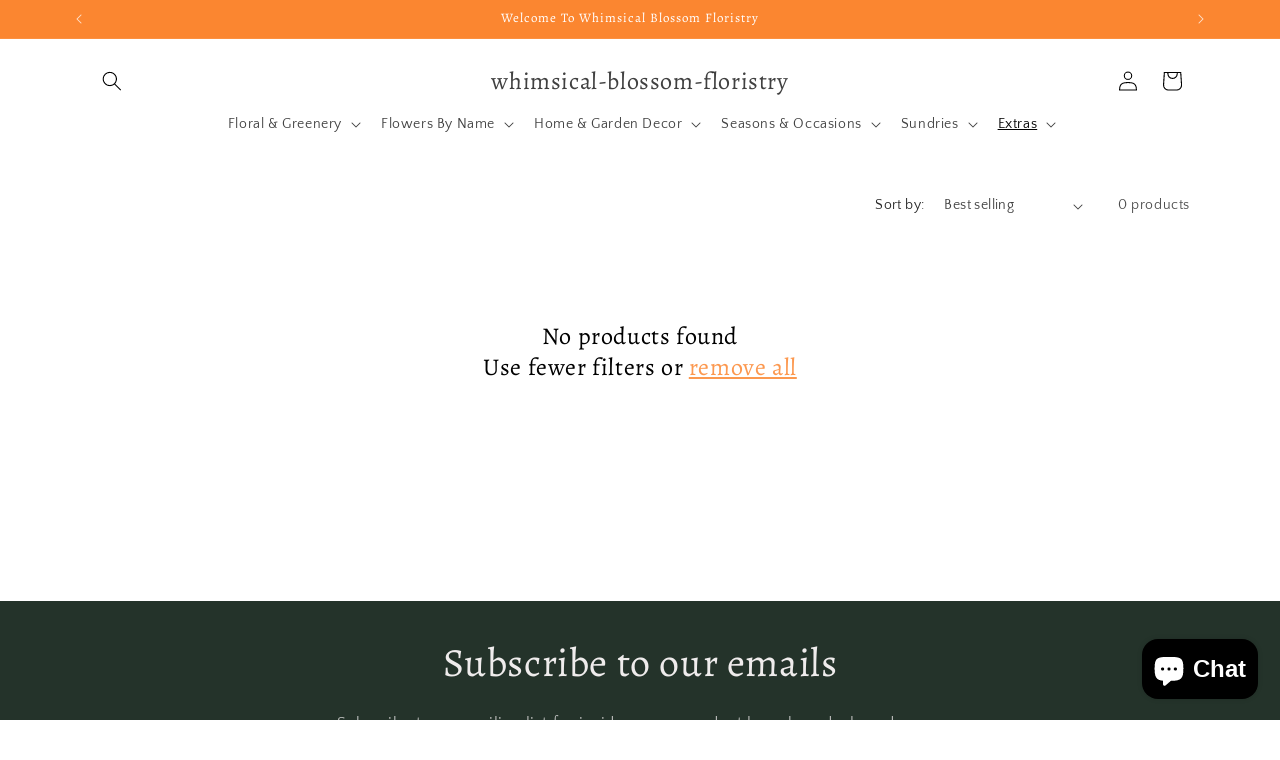

--- FILE ---
content_type: text/html; charset=utf-8
request_url: https://www.whimsicalblossomfloristry.com/collections/blooming-wedding
body_size: 38777
content:
<!doctype html>
<html class="js" lang="en">
  <head>
    <meta charset="utf-8">
    <meta http-equiv="X-UA-Compatible" content="IE=edge">
    <meta name="viewport" content="width=device-width,initial-scale=1">
    <meta name="theme-color" content="">
    <link rel="canonical" href="https://www.whimsicalblossomfloristry.com/collections/blooming-wedding"><link rel="icon" type="image/png" href="//www.whimsicalblossomfloristry.com/cdn/shop/files/Shop_Icon_w-background_5cbcfd03-721c-4654-949b-4577c18816b0.png?crop=center&height=32&v=1723573567&width=32"><link rel="preconnect" href="https://fonts.shopifycdn.com" crossorigin><title>
      Blooming Wedding
 &ndash; whimsical-blossom-floristry</title>

    

    

<meta property="og:site_name" content="whimsical-blossom-floristry">
<meta property="og:url" content="https://www.whimsicalblossomfloristry.com/collections/blooming-wedding">
<meta property="og:title" content="Blooming Wedding">
<meta property="og:type" content="website">
<meta property="og:description" content="We sell many ranges of flower and floristry items, from personalised to wholesale items available. We aim to pick out the best quality around and make available to you here at Whimsical Blossoms Floristry."><meta property="og:image" content="http://www.whimsicalblossomfloristry.com/cdn/shop/files/Checkout_banner_d6097037-f69d-45dc-9719-7aecebc56d10.png?v=1657294602">
  <meta property="og:image:secure_url" content="https://www.whimsicalblossomfloristry.com/cdn/shop/files/Checkout_banner_d6097037-f69d-45dc-9719-7aecebc56d10.png?v=1657294602">
  <meta property="og:image:width" content="3360">
  <meta property="og:image:height" content="840"><meta name="twitter:card" content="summary_large_image">
<meta name="twitter:title" content="Blooming Wedding">
<meta name="twitter:description" content="We sell many ranges of flower and floristry items, from personalised to wholesale items available. We aim to pick out the best quality around and make available to you here at Whimsical Blossoms Floristry.">


    <script src="//www.whimsicalblossomfloristry.com/cdn/shop/t/6/assets/constants.js?v=132983761750457495441722892480" defer="defer"></script>
    <script src="//www.whimsicalblossomfloristry.com/cdn/shop/t/6/assets/pubsub.js?v=158357773527763999511722892480" defer="defer"></script>
    <script src="//www.whimsicalblossomfloristry.com/cdn/shop/t/6/assets/global.js?v=88558128918567037191722892480" defer="defer"></script>
    <script src="//www.whimsicalblossomfloristry.com/cdn/shop/t/6/assets/details-disclosure.js?v=13653116266235556501722892480" defer="defer"></script>
    <script src="//www.whimsicalblossomfloristry.com/cdn/shop/t/6/assets/details-modal.js?v=25581673532751508451722892480" defer="defer"></script>
    <script src="//www.whimsicalblossomfloristry.com/cdn/shop/t/6/assets/search-form.js?v=133129549252120666541722892480" defer="defer"></script><script>window.performance && window.performance.mark && window.performance.mark('shopify.content_for_header.start');</script><meta name="google-site-verification" content="kiEp8OhfKtlde-LbtUTfsyJKDFG7hYDRK-yC-hF0dpc">
<meta id="shopify-digital-wallet" name="shopify-digital-wallet" content="/56686936147/digital_wallets/dialog">
<meta name="shopify-checkout-api-token" content="2f559e54b3937049cf78ec7a110db9e0">
<link rel="alternate" type="application/atom+xml" title="Feed" href="/collections/blooming-wedding.atom" />
<link rel="alternate" type="application/json+oembed" href="https://www.whimsicalblossomfloristry.com/collections/blooming-wedding.oembed">
<script async="async" src="/checkouts/internal/preloads.js?locale=en-GB"></script>
<link rel="preconnect" href="https://shop.app" crossorigin="anonymous">
<script async="async" src="https://shop.app/checkouts/internal/preloads.js?locale=en-GB&shop_id=56686936147" crossorigin="anonymous"></script>
<script id="apple-pay-shop-capabilities" type="application/json">{"shopId":56686936147,"countryCode":"GB","currencyCode":"GBP","merchantCapabilities":["supports3DS"],"merchantId":"gid:\/\/shopify\/Shop\/56686936147","merchantName":"whimsical-blossom-floristry","requiredBillingContactFields":["postalAddress","email"],"requiredShippingContactFields":["postalAddress","email"],"shippingType":"shipping","supportedNetworks":["visa","maestro","masterCard"],"total":{"type":"pending","label":"whimsical-blossom-floristry","amount":"1.00"},"shopifyPaymentsEnabled":true,"supportsSubscriptions":true}</script>
<script id="shopify-features" type="application/json">{"accessToken":"2f559e54b3937049cf78ec7a110db9e0","betas":["rich-media-storefront-analytics"],"domain":"www.whimsicalblossomfloristry.com","predictiveSearch":true,"shopId":56686936147,"locale":"en"}</script>
<script>var Shopify = Shopify || {};
Shopify.shop = "whimsical-blossom-floristry.myshopify.com";
Shopify.locale = "en";
Shopify.currency = {"active":"GBP","rate":"1.0"};
Shopify.country = "GB";
Shopify.theme = {"name":"Craft","id":130237923411,"schema_name":"Craft","schema_version":"15.0.1","theme_store_id":1368,"role":"main"};
Shopify.theme.handle = "null";
Shopify.theme.style = {"id":null,"handle":null};
Shopify.cdnHost = "www.whimsicalblossomfloristry.com/cdn";
Shopify.routes = Shopify.routes || {};
Shopify.routes.root = "/";</script>
<script type="module">!function(o){(o.Shopify=o.Shopify||{}).modules=!0}(window);</script>
<script>!function(o){function n(){var o=[];function n(){o.push(Array.prototype.slice.apply(arguments))}return n.q=o,n}var t=o.Shopify=o.Shopify||{};t.loadFeatures=n(),t.autoloadFeatures=n()}(window);</script>
<script>
  window.ShopifyPay = window.ShopifyPay || {};
  window.ShopifyPay.apiHost = "shop.app\/pay";
  window.ShopifyPay.redirectState = null;
</script>
<script id="shop-js-analytics" type="application/json">{"pageType":"collection"}</script>
<script defer="defer" async type="module" src="//www.whimsicalblossomfloristry.com/cdn/shopifycloud/shop-js/modules/v2/client.init-shop-cart-sync_D0dqhulL.en.esm.js"></script>
<script defer="defer" async type="module" src="//www.whimsicalblossomfloristry.com/cdn/shopifycloud/shop-js/modules/v2/chunk.common_CpVO7qML.esm.js"></script>
<script type="module">
  await import("//www.whimsicalblossomfloristry.com/cdn/shopifycloud/shop-js/modules/v2/client.init-shop-cart-sync_D0dqhulL.en.esm.js");
await import("//www.whimsicalblossomfloristry.com/cdn/shopifycloud/shop-js/modules/v2/chunk.common_CpVO7qML.esm.js");

  window.Shopify.SignInWithShop?.initShopCartSync?.({"fedCMEnabled":true,"windoidEnabled":true});

</script>
<script>
  window.Shopify = window.Shopify || {};
  if (!window.Shopify.featureAssets) window.Shopify.featureAssets = {};
  window.Shopify.featureAssets['shop-js'] = {"shop-cart-sync":["modules/v2/client.shop-cart-sync_D9bwt38V.en.esm.js","modules/v2/chunk.common_CpVO7qML.esm.js"],"init-fed-cm":["modules/v2/client.init-fed-cm_BJ8NPuHe.en.esm.js","modules/v2/chunk.common_CpVO7qML.esm.js"],"init-shop-email-lookup-coordinator":["modules/v2/client.init-shop-email-lookup-coordinator_pVrP2-kG.en.esm.js","modules/v2/chunk.common_CpVO7qML.esm.js"],"shop-cash-offers":["modules/v2/client.shop-cash-offers_CNh7FWN-.en.esm.js","modules/v2/chunk.common_CpVO7qML.esm.js","modules/v2/chunk.modal_DKF6x0Jh.esm.js"],"init-shop-cart-sync":["modules/v2/client.init-shop-cart-sync_D0dqhulL.en.esm.js","modules/v2/chunk.common_CpVO7qML.esm.js"],"init-windoid":["modules/v2/client.init-windoid_DaoAelzT.en.esm.js","modules/v2/chunk.common_CpVO7qML.esm.js"],"shop-toast-manager":["modules/v2/client.shop-toast-manager_1DND8Tac.en.esm.js","modules/v2/chunk.common_CpVO7qML.esm.js"],"pay-button":["modules/v2/client.pay-button_CFeQi1r6.en.esm.js","modules/v2/chunk.common_CpVO7qML.esm.js"],"shop-button":["modules/v2/client.shop-button_Ca94MDdQ.en.esm.js","modules/v2/chunk.common_CpVO7qML.esm.js"],"shop-login-button":["modules/v2/client.shop-login-button_DPYNfp1Z.en.esm.js","modules/v2/chunk.common_CpVO7qML.esm.js","modules/v2/chunk.modal_DKF6x0Jh.esm.js"],"avatar":["modules/v2/client.avatar_BTnouDA3.en.esm.js"],"shop-follow-button":["modules/v2/client.shop-follow-button_BMKh4nJE.en.esm.js","modules/v2/chunk.common_CpVO7qML.esm.js","modules/v2/chunk.modal_DKF6x0Jh.esm.js"],"init-customer-accounts-sign-up":["modules/v2/client.init-customer-accounts-sign-up_CJXi5kRN.en.esm.js","modules/v2/client.shop-login-button_DPYNfp1Z.en.esm.js","modules/v2/chunk.common_CpVO7qML.esm.js","modules/v2/chunk.modal_DKF6x0Jh.esm.js"],"init-shop-for-new-customer-accounts":["modules/v2/client.init-shop-for-new-customer-accounts_BoBxkgWu.en.esm.js","modules/v2/client.shop-login-button_DPYNfp1Z.en.esm.js","modules/v2/chunk.common_CpVO7qML.esm.js","modules/v2/chunk.modal_DKF6x0Jh.esm.js"],"init-customer-accounts":["modules/v2/client.init-customer-accounts_DCuDTzpR.en.esm.js","modules/v2/client.shop-login-button_DPYNfp1Z.en.esm.js","modules/v2/chunk.common_CpVO7qML.esm.js","modules/v2/chunk.modal_DKF6x0Jh.esm.js"],"checkout-modal":["modules/v2/client.checkout-modal_U_3e4VxF.en.esm.js","modules/v2/chunk.common_CpVO7qML.esm.js","modules/v2/chunk.modal_DKF6x0Jh.esm.js"],"lead-capture":["modules/v2/client.lead-capture_DEgn0Z8u.en.esm.js","modules/v2/chunk.common_CpVO7qML.esm.js","modules/v2/chunk.modal_DKF6x0Jh.esm.js"],"shop-login":["modules/v2/client.shop-login_CoM5QKZ_.en.esm.js","modules/v2/chunk.common_CpVO7qML.esm.js","modules/v2/chunk.modal_DKF6x0Jh.esm.js"],"payment-terms":["modules/v2/client.payment-terms_BmrqWn8r.en.esm.js","modules/v2/chunk.common_CpVO7qML.esm.js","modules/v2/chunk.modal_DKF6x0Jh.esm.js"]};
</script>
<script id="__st">var __st={"a":56686936147,"offset":0,"reqid":"3925d43d-ba3f-4790-bd50-90e140c4506e-1763984409","pageurl":"www.whimsicalblossomfloristry.com\/collections\/blooming-wedding","u":"6faf36dd4209","p":"collection","rtyp":"collection","rid":282444431443};</script>
<script>window.ShopifyPaypalV4VisibilityTracking = true;</script>
<script id="captcha-bootstrap">!function(){'use strict';const t='contact',e='account',n='new_comment',o=[[t,t],['blogs',n],['comments',n],[t,'customer']],c=[[e,'customer_login'],[e,'guest_login'],[e,'recover_customer_password'],[e,'create_customer']],r=t=>t.map((([t,e])=>`form[action*='/${t}']:not([data-nocaptcha='true']) input[name='form_type'][value='${e}']`)).join(','),a=t=>()=>t?[...document.querySelectorAll(t)].map((t=>t.form)):[];function s(){const t=[...o],e=r(t);return a(e)}const i='password',u='form_key',d=['recaptcha-v3-token','g-recaptcha-response','h-captcha-response',i],f=()=>{try{return window.sessionStorage}catch{return}},m='__shopify_v',_=t=>t.elements[u];function p(t,e,n=!1){try{const o=window.sessionStorage,c=JSON.parse(o.getItem(e)),{data:r}=function(t){const{data:e,action:n}=t;return t[m]||n?{data:e,action:n}:{data:t,action:n}}(c);for(const[e,n]of Object.entries(r))t.elements[e]&&(t.elements[e].value=n);n&&o.removeItem(e)}catch(o){console.error('form repopulation failed',{error:o})}}const l='form_type',E='cptcha';function T(t){t.dataset[E]=!0}const w=window,h=w.document,L='Shopify',v='ce_forms',y='captcha';let A=!1;((t,e)=>{const n=(g='f06e6c50-85a8-45c8-87d0-21a2b65856fe',I='https://cdn.shopify.com/shopifycloud/storefront-forms-hcaptcha/ce_storefront_forms_captcha_hcaptcha.v1.5.2.iife.js',D={infoText:'Protected by hCaptcha',privacyText:'Privacy',termsText:'Terms'},(t,e,n)=>{const o=w[L][v],c=o.bindForm;if(c)return c(t,g,e,D).then(n);var r;o.q.push([[t,g,e,D],n]),r=I,A||(h.body.append(Object.assign(h.createElement('script'),{id:'captcha-provider',async:!0,src:r})),A=!0)});var g,I,D;w[L]=w[L]||{},w[L][v]=w[L][v]||{},w[L][v].q=[],w[L][y]=w[L][y]||{},w[L][y].protect=function(t,e){n(t,void 0,e),T(t)},Object.freeze(w[L][y]),function(t,e,n,w,h,L){const[v,y,A,g]=function(t,e,n){const i=e?o:[],u=t?c:[],d=[...i,...u],f=r(d),m=r(i),_=r(d.filter((([t,e])=>n.includes(e))));return[a(f),a(m),a(_),s()]}(w,h,L),I=t=>{const e=t.target;return e instanceof HTMLFormElement?e:e&&e.form},D=t=>v().includes(t);t.addEventListener('submit',(t=>{const e=I(t);if(!e)return;const n=D(e)&&!e.dataset.hcaptchaBound&&!e.dataset.recaptchaBound,o=_(e),c=g().includes(e)&&(!o||!o.value);(n||c)&&t.preventDefault(),c&&!n&&(function(t){try{if(!f())return;!function(t){const e=f();if(!e)return;const n=_(t);if(!n)return;const o=n.value;o&&e.removeItem(o)}(t);const e=Array.from(Array(32),(()=>Math.random().toString(36)[2])).join('');!function(t,e){_(t)||t.append(Object.assign(document.createElement('input'),{type:'hidden',name:u})),t.elements[u].value=e}(t,e),function(t,e){const n=f();if(!n)return;const o=[...t.querySelectorAll(`input[type='${i}']`)].map((({name:t})=>t)),c=[...d,...o],r={};for(const[a,s]of new FormData(t).entries())c.includes(a)||(r[a]=s);n.setItem(e,JSON.stringify({[m]:1,action:t.action,data:r}))}(t,e)}catch(e){console.error('failed to persist form',e)}}(e),e.submit())}));const S=(t,e)=>{t&&!t.dataset[E]&&(n(t,e.some((e=>e===t))),T(t))};for(const o of['focusin','change'])t.addEventListener(o,(t=>{const e=I(t);D(e)&&S(e,y())}));const B=e.get('form_key'),M=e.get(l),P=B&&M;t.addEventListener('DOMContentLoaded',(()=>{const t=y();if(P)for(const e of t)e.elements[l].value===M&&p(e,B);[...new Set([...A(),...v().filter((t=>'true'===t.dataset.shopifyCaptcha))])].forEach((e=>S(e,t)))}))}(h,new URLSearchParams(w.location.search),n,t,e,['guest_login'])})(!0,!0)}();</script>
<script integrity="sha256-52AcMU7V7pcBOXWImdc/TAGTFKeNjmkeM1Pvks/DTgc=" data-source-attribution="shopify.loadfeatures" defer="defer" src="//www.whimsicalblossomfloristry.com/cdn/shopifycloud/storefront/assets/storefront/load_feature-81c60534.js" crossorigin="anonymous"></script>
<script crossorigin="anonymous" defer="defer" src="//www.whimsicalblossomfloristry.com/cdn/shopifycloud/storefront/assets/shopify_pay/storefront-65b4c6d7.js?v=20250812"></script>
<script data-source-attribution="shopify.dynamic_checkout.dynamic.init">var Shopify=Shopify||{};Shopify.PaymentButton=Shopify.PaymentButton||{isStorefrontPortableWallets:!0,init:function(){window.Shopify.PaymentButton.init=function(){};var t=document.createElement("script");t.src="https://www.whimsicalblossomfloristry.com/cdn/shopifycloud/portable-wallets/latest/portable-wallets.en.js",t.type="module",document.head.appendChild(t)}};
</script>
<script data-source-attribution="shopify.dynamic_checkout.buyer_consent">
  function portableWalletsHideBuyerConsent(e){var t=document.getElementById("shopify-buyer-consent"),n=document.getElementById("shopify-subscription-policy-button");t&&n&&(t.classList.add("hidden"),t.setAttribute("aria-hidden","true"),n.removeEventListener("click",e))}function portableWalletsShowBuyerConsent(e){var t=document.getElementById("shopify-buyer-consent"),n=document.getElementById("shopify-subscription-policy-button");t&&n&&(t.classList.remove("hidden"),t.removeAttribute("aria-hidden"),n.addEventListener("click",e))}window.Shopify?.PaymentButton&&(window.Shopify.PaymentButton.hideBuyerConsent=portableWalletsHideBuyerConsent,window.Shopify.PaymentButton.showBuyerConsent=portableWalletsShowBuyerConsent);
</script>
<script data-source-attribution="shopify.dynamic_checkout.cart.bootstrap">document.addEventListener("DOMContentLoaded",(function(){function t(){return document.querySelector("shopify-accelerated-checkout-cart, shopify-accelerated-checkout")}if(t())Shopify.PaymentButton.init();else{new MutationObserver((function(e,n){t()&&(Shopify.PaymentButton.init(),n.disconnect())})).observe(document.body,{childList:!0,subtree:!0})}}));
</script>
<link id="shopify-accelerated-checkout-styles" rel="stylesheet" media="screen" href="https://www.whimsicalblossomfloristry.com/cdn/shopifycloud/portable-wallets/latest/accelerated-checkout-backwards-compat.css" crossorigin="anonymous">
<style id="shopify-accelerated-checkout-cart">
        #shopify-buyer-consent {
  margin-top: 1em;
  display: inline-block;
  width: 100%;
}

#shopify-buyer-consent.hidden {
  display: none;
}

#shopify-subscription-policy-button {
  background: none;
  border: none;
  padding: 0;
  text-decoration: underline;
  font-size: inherit;
  cursor: pointer;
}

#shopify-subscription-policy-button::before {
  box-shadow: none;
}

      </style>
<script id="sections-script" data-sections="header" defer="defer" src="//www.whimsicalblossomfloristry.com/cdn/shop/t/6/compiled_assets/scripts.js?527"></script>
<script>window.performance && window.performance.mark && window.performance.mark('shopify.content_for_header.end');</script>


    <style data-shopify>
      @font-face {
  font-family: "Quattrocento Sans";
  font-weight: 400;
  font-style: normal;
  font-display: swap;
  src: url("//www.whimsicalblossomfloristry.com/cdn/fonts/quattrocento_sans/quattrocentosans_n4.ce5e9bf514e68f53bdd875976847cf755c702eaa.woff2") format("woff2"),
       url("//www.whimsicalblossomfloristry.com/cdn/fonts/quattrocento_sans/quattrocentosans_n4.44bbfb57d228eb8bb083d1f98e7d96e16137abce.woff") format("woff");
}

      @font-face {
  font-family: "Quattrocento Sans";
  font-weight: 700;
  font-style: normal;
  font-display: swap;
  src: url("//www.whimsicalblossomfloristry.com/cdn/fonts/quattrocento_sans/quattrocentosans_n7.bdda9092621b2e3b4284b12e8f0c092969b176c1.woff2") format("woff2"),
       url("//www.whimsicalblossomfloristry.com/cdn/fonts/quattrocento_sans/quattrocentosans_n7.3f8ab2a91343269966c4aa4831bcd588e7ce07b9.woff") format("woff");
}

      @font-face {
  font-family: "Quattrocento Sans";
  font-weight: 400;
  font-style: italic;
  font-display: swap;
  src: url("//www.whimsicalblossomfloristry.com/cdn/fonts/quattrocento_sans/quattrocentosans_i4.4f70b1e78f59fa1468e3436ab863ff0bf71e71bb.woff2") format("woff2"),
       url("//www.whimsicalblossomfloristry.com/cdn/fonts/quattrocento_sans/quattrocentosans_i4.b695efef5d957af404945574b7239740f79b899f.woff") format("woff");
}

      @font-face {
  font-family: "Quattrocento Sans";
  font-weight: 700;
  font-style: italic;
  font-display: swap;
  src: url("//www.whimsicalblossomfloristry.com/cdn/fonts/quattrocento_sans/quattrocentosans_i7.49d754c8032546c24062cf385f8660abbb11ef1e.woff2") format("woff2"),
       url("//www.whimsicalblossomfloristry.com/cdn/fonts/quattrocento_sans/quattrocentosans_i7.567b0b818999022d5a9ccb99542d8ff8cdb497df.woff") format("woff");
}

      @font-face {
  font-family: Alegreya;
  font-weight: 400;
  font-style: normal;
  font-display: swap;
  src: url("//www.whimsicalblossomfloristry.com/cdn/fonts/alegreya/alegreya_n4.9d59d35c9865f13cc7223c9847768350c0c7301a.woff2") format("woff2"),
       url("//www.whimsicalblossomfloristry.com/cdn/fonts/alegreya/alegreya_n4.a883043573688913d15d350b7a40349399b2ef99.woff") format("woff");
}


      
        :root,
        .color-scheme-1 {
          --color-background: 255,255,255;
        
          --gradient-background: #ffffff;
        

        

        --color-foreground: 0,0,0;
        --color-background-contrast: 191,191,191;
        --color-shadow: 255,255,255;
        --color-button: 37,37,37;
        --color-button-text: 251,134,48;
        --color-secondary-button: 255,255,255;
        --color-secondary-button-text: 251,134,48;
        --color-link: 251,134,48;
        --color-badge-foreground: 0,0,0;
        --color-badge-background: 255,255,255;
        --color-badge-border: 0,0,0;
        --payment-terms-background-color: rgb(255 255 255);
      }
      
        
        .color-scheme-2 {
          --color-background: 255,255,255;
        
          --gradient-background: #ffffff;
        

        

        --color-foreground: 0,0,0;
        --color-background-contrast: 191,191,191;
        --color-shadow: 37,37,37;
        --color-button: 251,134,48;
        --color-button-text: 0,0,0;
        --color-secondary-button: 255,255,255;
        --color-secondary-button-text: 251,134,48;
        --color-link: 251,134,48;
        --color-badge-foreground: 0,0,0;
        --color-badge-background: 255,255,255;
        --color-badge-border: 0,0,0;
        --payment-terms-background-color: rgb(255 255 255);
      }
      
        
        .color-scheme-3 {
          --color-background: 113,106,86;
        
          --gradient-background: #716a56;
        

        

        --color-foreground: 239,236,236;
        --color-background-contrast: 41,38,31;
        --color-shadow: 37,37,37;
        --color-button: 239,236,236;
        --color-button-text: 113,106,86;
        --color-secondary-button: 113,106,86;
        --color-secondary-button-text: 239,236,236;
        --color-link: 239,236,236;
        --color-badge-foreground: 239,236,236;
        --color-badge-background: 113,106,86;
        --color-badge-border: 239,236,236;
        --payment-terms-background-color: rgb(113 106 86);
      }
      
        
        .color-scheme-4 {
          --color-background: 44,51,47;
        
          --gradient-background: #2c332f;
        

        

        --color-foreground: 239,236,236;
        --color-background-contrast: 56,65,60;
        --color-shadow: 37,37,37;
        --color-button: 239,236,236;
        --color-button-text: 44,51,47;
        --color-secondary-button: 44,51,47;
        --color-secondary-button-text: 239,236,236;
        --color-link: 239,236,236;
        --color-badge-foreground: 239,236,236;
        --color-badge-background: 44,51,47;
        --color-badge-border: 239,236,236;
        --payment-terms-background-color: rgb(44 51 47);
      }
      
        
        .color-scheme-5 {
          --color-background: 36,51,42;
        
          --gradient-background: #24332a;
        

        

        --color-foreground: 239,236,236;
        --color-background-contrast: 47,66,54;
        --color-shadow: 37,37,37;
        --color-button: 255,255,255;
        --color-button-text: 255,255,255;
        --color-secondary-button: 36,51,42;
        --color-secondary-button-text: 251,134,48;
        --color-link: 251,134,48;
        --color-badge-foreground: 239,236,236;
        --color-badge-background: 36,51,42;
        --color-badge-border: 239,236,236;
        --payment-terms-background-color: rgb(36 51 42);
      }
      
        
        .color-scheme-a4822664-24ea-4a3c-be4b-fc18111f7011 {
          --color-background: 251,134,48;
        
          --gradient-background: #fb8630;
        

        

        --color-foreground: 255,255,255;
        --color-background-contrast: 168,73,3;
        --color-shadow: 255,255,255;
        --color-button: 113,106,86;
        --color-button-text: 255,255,255;
        --color-secondary-button: 251,134,48;
        --color-secondary-button-text: 255,255,255;
        --color-link: 255,255,255;
        --color-badge-foreground: 255,255,255;
        --color-badge-background: 251,134,48;
        --color-badge-border: 255,255,255;
        --payment-terms-background-color: rgb(251 134 48);
      }
      
        
        .color-scheme-d6f9ce31-4e7b-4e8f-bfc2-f2e531e72d2b {
          --color-background: 255,255,255;
        
          --gradient-background: #ffffff;
        

        

        --color-foreground: 37,37,37;
        --color-background-contrast: 191,191,191;
        --color-shadow: 37,37,37;
        --color-button: 251,134,48;
        --color-button-text: 255,255,255;
        --color-secondary-button: 255,255,255;
        --color-secondary-button-text: 0,0,0;
        --color-link: 0,0,0;
        --color-badge-foreground: 37,37,37;
        --color-badge-background: 255,255,255;
        --color-badge-border: 37,37,37;
        --payment-terms-background-color: rgb(255 255 255);
      }
      
        
        .color-scheme-faa1d4f5-ac7a-4f73-bcc2-31ef3c240060 {
          --color-background: 239,236,236;
        
          --gradient-background: #efecec;
        

        

        --color-foreground: 37,37,37;
        --color-background-contrast: 181,167,167;
        --color-shadow: 37,37,37;
        --color-button: 44,51,47;
        --color-button-text: 255,255,255;
        --color-secondary-button: 239,236,236;
        --color-secondary-button-text: 80,86,85;
        --color-link: 80,86,85;
        --color-badge-foreground: 37,37,37;
        --color-badge-background: 239,236,236;
        --color-badge-border: 37,37,37;
        --payment-terms-background-color: rgb(239 236 236);
      }
      

      body, .color-scheme-1, .color-scheme-2, .color-scheme-3, .color-scheme-4, .color-scheme-5, .color-scheme-a4822664-24ea-4a3c-be4b-fc18111f7011, .color-scheme-d6f9ce31-4e7b-4e8f-bfc2-f2e531e72d2b, .color-scheme-faa1d4f5-ac7a-4f73-bcc2-31ef3c240060 {
        color: rgba(var(--color-foreground), 0.75);
        background-color: rgb(var(--color-background));
      }

      :root {
        --font-body-family: "Quattrocento Sans", sans-serif;
        --font-body-style: normal;
        --font-body-weight: 400;
        --font-body-weight-bold: 700;

        --font-heading-family: Alegreya, serif;
        --font-heading-style: normal;
        --font-heading-weight: 400;

        --font-body-scale: 1.0;
        --font-heading-scale: 1.0;

        --media-padding: px;
        --media-border-opacity: 0.1;
        --media-border-width: 0px;
        --media-radius: 6px;
        --media-shadow-opacity: 0.0;
        --media-shadow-horizontal-offset: 0px;
        --media-shadow-vertical-offset: -40px;
        --media-shadow-blur-radius: 5px;
        --media-shadow-visible: 0;

        --page-width: 120rem;
        --page-width-margin: 0rem;

        --product-card-image-padding: 0.0rem;
        --product-card-corner-radius: 0.6rem;
        --product-card-text-alignment: left;
        --product-card-border-width: 0.1rem;
        --product-card-border-opacity: 0.1;
        --product-card-shadow-opacity: 0.0;
        --product-card-shadow-visible: 0;
        --product-card-shadow-horizontal-offset: 0.0rem;
        --product-card-shadow-vertical-offset: 0.4rem;
        --product-card-shadow-blur-radius: 0.5rem;

        --collection-card-image-padding: 0.0rem;
        --collection-card-corner-radius: 0.6rem;
        --collection-card-text-alignment: left;
        --collection-card-border-width: 0.1rem;
        --collection-card-border-opacity: 0.1;
        --collection-card-shadow-opacity: 0.0;
        --collection-card-shadow-visible: 0;
        --collection-card-shadow-horizontal-offset: 0.0rem;
        --collection-card-shadow-vertical-offset: 0.4rem;
        --collection-card-shadow-blur-radius: 0.5rem;

        --blog-card-image-padding: 0.0rem;
        --blog-card-corner-radius: 0.6rem;
        --blog-card-text-alignment: left;
        --blog-card-border-width: 0.1rem;
        --blog-card-border-opacity: 0.1;
        --blog-card-shadow-opacity: 0.0;
        --blog-card-shadow-visible: 0;
        --blog-card-shadow-horizontal-offset: 0.0rem;
        --blog-card-shadow-vertical-offset: 0.4rem;
        --blog-card-shadow-blur-radius: 0.5rem;

        --badge-corner-radius: 0.6rem;

        --popup-border-width: 1px;
        --popup-border-opacity: 0.5;
        --popup-corner-radius: 6px;
        --popup-shadow-opacity: 0.0;
        --popup-shadow-horizontal-offset: 0px;
        --popup-shadow-vertical-offset: 4px;
        --popup-shadow-blur-radius: 5px;

        --drawer-border-width: 1px;
        --drawer-border-opacity: 0.1;
        --drawer-shadow-opacity: 0.0;
        --drawer-shadow-horizontal-offset: 0px;
        --drawer-shadow-vertical-offset: 4px;
        --drawer-shadow-blur-radius: 5px;

        --spacing-sections-desktop: 0px;
        --spacing-sections-mobile: 0px;

        --grid-desktop-vertical-spacing: 20px;
        --grid-desktop-horizontal-spacing: 20px;
        --grid-mobile-vertical-spacing: 10px;
        --grid-mobile-horizontal-spacing: 10px;

        --text-boxes-border-opacity: 0.1;
        --text-boxes-border-width: 0px;
        --text-boxes-radius: 6px;
        --text-boxes-shadow-opacity: 0.0;
        --text-boxes-shadow-visible: 0;
        --text-boxes-shadow-horizontal-offset: 0px;
        --text-boxes-shadow-vertical-offset: 4px;
        --text-boxes-shadow-blur-radius: 5px;

        --buttons-radius: 6px;
        --buttons-radius-outset: 7px;
        --buttons-border-width: 1px;
        --buttons-border-opacity: 1.0;
        --buttons-shadow-opacity: 0.0;
        --buttons-shadow-visible: 0;
        --buttons-shadow-horizontal-offset: 0px;
        --buttons-shadow-vertical-offset: 4px;
        --buttons-shadow-blur-radius: 5px;
        --buttons-border-offset: 0.3px;

        --inputs-radius: 6px;
        --inputs-border-width: 1px;
        --inputs-border-opacity: 0.55;
        --inputs-shadow-opacity: 0.0;
        --inputs-shadow-horizontal-offset: 0px;
        --inputs-margin-offset: 0px;
        --inputs-shadow-vertical-offset: 4px;
        --inputs-shadow-blur-radius: 5px;
        --inputs-radius-outset: 7px;

        --variant-pills-radius: 40px;
        --variant-pills-border-width: 1px;
        --variant-pills-border-opacity: 0.55;
        --variant-pills-shadow-opacity: 0.0;
        --variant-pills-shadow-horizontal-offset: 0px;
        --variant-pills-shadow-vertical-offset: 4px;
        --variant-pills-shadow-blur-radius: 5px;
      }

      *,
      *::before,
      *::after {
        box-sizing: inherit;
      }

      html {
        box-sizing: border-box;
        font-size: calc(var(--font-body-scale) * 62.5%);
        height: 100%;
      }

      body {
        display: grid;
        grid-template-rows: auto auto 1fr auto;
        grid-template-columns: 100%;
        min-height: 100%;
        margin: 0;
        font-size: 1.5rem;
        letter-spacing: 0.06rem;
        line-height: calc(1 + 0.8 / var(--font-body-scale));
        font-family: var(--font-body-family);
        font-style: var(--font-body-style);
        font-weight: var(--font-body-weight);
      }

      @media screen and (min-width: 750px) {
        body {
          font-size: 1.6rem;
        }
      }
    </style>

    <link href="//www.whimsicalblossomfloristry.com/cdn/shop/t/6/assets/base.css?v=144968985024194912401722892479" rel="stylesheet" type="text/css" media="all" />
    <link rel="stylesheet" href="//www.whimsicalblossomfloristry.com/cdn/shop/t/6/assets/component-cart-items.css?v=127384614032664249911722892479" media="print" onload="this.media='all'">
      <link rel="preload" as="font" href="//www.whimsicalblossomfloristry.com/cdn/fonts/quattrocento_sans/quattrocentosans_n4.ce5e9bf514e68f53bdd875976847cf755c702eaa.woff2" type="font/woff2" crossorigin>
      

      <link rel="preload" as="font" href="//www.whimsicalblossomfloristry.com/cdn/fonts/alegreya/alegreya_n4.9d59d35c9865f13cc7223c9847768350c0c7301a.woff2" type="font/woff2" crossorigin>
      
<link
        rel="stylesheet"
        href="//www.whimsicalblossomfloristry.com/cdn/shop/t/6/assets/component-predictive-search.css?v=118923337488134913561722892480"
        media="print"
        onload="this.media='all'"
      ><script>
      if (Shopify.designMode) {
        document.documentElement.classList.add('shopify-design-mode');
      }
    </script>
  <!-- BEGIN app block: shopify://apps/inventora-show-stock-level/blocks/app-embed/ee1e864c-45c9-443d-b2a2-21726ee946b9 -->
<script class="gsinvdata">


  gsCollectionProducts = {};
                              
  </script>

<script async type="text/javascript" src="https://gravity-apps.com/showinventory/js/shopify/gsinventorybystore56686936147.js?v=agsf16764d19ac171d15538404f3e8abae4"></script>


    
<!-- END app block --><!-- BEGIN app block: shopify://apps/judge-me-reviews/blocks/judgeme_core/61ccd3b1-a9f2-4160-9fe9-4fec8413e5d8 --><!-- Start of Judge.me Core -->




<link rel="dns-prefetch" href="https://cdnwidget.judge.me">
<link rel="dns-prefetch" href="https://cdn.judge.me">
<link rel="dns-prefetch" href="https://cdn1.judge.me">
<link rel="dns-prefetch" href="https://api.judge.me">

<script data-cfasync='false' class='jdgm-settings-script'>window.jdgmSettings={"pagination":5,"disable_web_reviews":false,"badge_no_review_text":"No reviews","badge_n_reviews_text":"{{ n }} review/reviews","badge_star_color":"#FF8200","hide_badge_preview_if_no_reviews":true,"badge_hide_text":false,"enforce_center_preview_badge":false,"widget_title":"Customer Reviews","widget_open_form_text":"Write a review","widget_close_form_text":"Cancel review","widget_refresh_page_text":"Refresh page","widget_summary_text":"Based on {{ number_of_reviews }} review/reviews","widget_no_review_text":"Be the first to write a review","widget_name_field_text":"Display name","widget_verified_name_field_text":"Verified Name (public)","widget_name_placeholder_text":"Display name","widget_required_field_error_text":"This field is required.","widget_email_field_text":"Email address","widget_verified_email_field_text":"Verified Email (private, can not be edited)","widget_email_placeholder_text":"Your email address","widget_email_field_error_text":"Please enter a valid email address.","widget_rating_field_text":"Rating","widget_review_title_field_text":"Review Title","widget_review_title_placeholder_text":"Give your review a title","widget_review_body_field_text":"Review content","widget_review_body_placeholder_text":"Start writing here...","widget_pictures_field_text":"Picture/Video (optional)","widget_submit_review_text":"Submit Review","widget_submit_verified_review_text":"Submit Verified Review","widget_submit_success_msg_with_auto_publish":"Thank you! Please refresh the page in a few moments to see your review. You can remove or edit your review by logging into \u003ca href='https://judge.me/login' target='_blank' rel='nofollow noopener'\u003eJudge.me\u003c/a\u003e","widget_submit_success_msg_no_auto_publish":"Thank you! Your review will be published as soon as it is approved by the shop admin. You can remove or edit your review by logging into \u003ca href='https://judge.me/login' target='_blank' rel='nofollow noopener'\u003eJudge.me\u003c/a\u003e","widget_show_default_reviews_out_of_total_text":"Showing {{ n_reviews_shown }} out of {{ n_reviews }} reviews.","widget_show_all_link_text":"Show all","widget_show_less_link_text":"Show less","widget_author_said_text":"{{ reviewer_name }} said:","widget_days_text":"{{ n }} days ago","widget_weeks_text":"{{ n }} week/weeks ago","widget_months_text":"{{ n }} month/months ago","widget_years_text":"{{ n }} year/years ago","widget_yesterday_text":"Yesterday","widget_today_text":"Today","widget_replied_text":"\u003e\u003e {{ shop_name }} replied:","widget_read_more_text":"Read more","widget_rating_filter_see_all_text":"See all reviews","widget_sorting_most_recent_text":"Most Recent","widget_sorting_highest_rating_text":"Highest Rating","widget_sorting_lowest_rating_text":"Lowest Rating","widget_sorting_with_pictures_text":"Only Pictures","widget_sorting_most_helpful_text":"Most Helpful","widget_open_question_form_text":"Ask a question","widget_reviews_subtab_text":"Reviews","widget_questions_subtab_text":"Questions","widget_question_label_text":"Question","widget_answer_label_text":"Answer","widget_question_placeholder_text":"Write your question here","widget_submit_question_text":"Submit Question","widget_question_submit_success_text":"Thank you for your question! We will notify you once it gets answered.","widget_star_color":"#FF8200","verified_badge_text":"Verified","verified_badge_placement":"left-of-reviewer-name","widget_hide_border":false,"widget_social_share":false,"all_reviews_include_out_of_store_products":true,"all_reviews_out_of_store_text":"(out of store)","all_reviews_product_name_prefix_text":"about","enable_review_pictures":true,"review_date_format":"dd/mm/yyyy","widget_product_reviews_subtab_text":"Product Reviews","widget_shop_reviews_subtab_text":"Shop Reviews","widget_write_a_store_review_text":"Write a Store Review","widget_other_languages_heading":"Reviews in Other Languages","widget_translate_review_text":"Translate review to {{ language }}","widget_translating_review_text":"Translating...","widget_show_original_translation_text":"Show original ({{ language }})","widget_translate_review_failed_text":"Review couldn't be translated.","widget_translate_review_retry_text":"Retry","widget_translate_review_try_again_later_text":"Try again later","widget_sorting_pictures_first_text":"Pictures First","floating_tab_button_name":"★ Reviews","floating_tab_title":"Let customers speak for us","floating_tab_url":"","floating_tab_url_enabled":false,"all_reviews_text_badge_text":"Customers rate us {{ shop.metafields.judgeme.all_reviews_rating | round: 1 }}/5 based on {{ shop.metafields.judgeme.all_reviews_count }} reviews.","all_reviews_text_badge_text_branded_style":"{{ shop.metafields.judgeme.all_reviews_rating | round: 1 }} out of 5 stars based on {{ shop.metafields.judgeme.all_reviews_count }} reviews","all_reviews_text_badge_url":"","all_reviews_text_style":"branded","all_reviews_text_show_jm_brand":false,"featured_carousel_title":"Let customers speak for us","featured_carousel_count_text":"from {{ n }} reviews","featured_carousel_url":"","verified_count_badge_style":"branded","verified_count_badge_url":"","picture_reminder_submit_button":"Upload Pictures","enable_review_videos":true,"mute_video_by_default":true,"widget_sorting_videos_first_text":"Videos First","widget_review_pending_text":"Pending","remove_microdata_snippet":true,"preview_badge_no_question_text":"No questions","preview_badge_n_question_text":"{{ number_of_questions }} question/questions","remove_judgeme_branding":true,"widget_search_bar_placeholder":"Search reviews","widget_sorting_verified_only_text":"Verified only","featured_carousel_verified_badge_enable":true,"featured_carousel_more_reviews_button_text":"Read more reviews","featured_carousel_view_product_button_text":"View product","all_reviews_page_load_more_text":"Load More Reviews","widget_advanced_speed_features":5,"widget_public_name_text":"displayed publicly like","default_reviewer_name_has_non_latin":true,"widget_reviewer_anonymous":"Anonymous","medals_widget_title":"Judge.me Review Medals","widget_invalid_yt_video_url_error_text":"Not a YouTube video URL","widget_max_length_field_error_text":"Please enter no more than {0} characters.","widget_verified_by_shop_text":"Verified by Shop","widget_show_photo_gallery":true,"widget_load_with_code_splitting":true,"widget_ugc_title":"Made by us, Shared by you","widget_ugc_subtitle":"Tag us to see your picture featured in our page","widget_ugc_primary_button_text":"Buy Now","widget_ugc_secondary_button_text":"Load More","widget_ugc_reviews_button_text":"View Reviews","widget_primary_color":"#30AA7D","widget_summary_average_rating_text":"{{ average_rating }} out of 5","widget_media_grid_title":"Customer photos \u0026 videos","widget_media_grid_see_more_text":"See more","widget_verified_by_judgeme_text":"Verified by Judge.me","widget_verified_by_judgeme_text_in_store_medals":"Verified by Judge.me","widget_media_field_exceed_quantity_message":"Sorry, we can only accept {{ max_media }} for one review.","widget_media_field_exceed_limit_message":"{{ file_name }} is too large, please select a {{ media_type }} less than {{ size_limit }}MB.","widget_review_submitted_text":"Review Submitted!","widget_question_submitted_text":"Question Submitted!","widget_close_form_text_question":"Cancel","widget_write_your_answer_here_text":"Write your answer here","widget_enabled_branded_link":true,"widget_show_collected_by_judgeme":false,"widget_collected_by_judgeme_text":"collected by Judge.me","widget_load_more_text":"Load More","widget_full_review_text":"Full Review","widget_read_more_reviews_text":"Read More Reviews","widget_read_questions_text":"Read Questions","widget_questions_and_answers_text":"Questions \u0026 Answers","widget_verified_by_text":"Verified by","widget_verified_text":"Verified","widget_number_of_reviews_text":"{{ number_of_reviews }} reviews","widget_back_button_text":"Back","widget_next_button_text":"Next","widget_custom_forms_filter_button":"Filters","widget_show_review_information":true,"how_reviews_are_collected":"How reviews are collected?","widget_gdpr_statement":"How we use your data: We'll only contact you about the review you left, and only if necessary. By submitting your review, you agree to Judge.me's \u003ca href='https://judge.me/terms' target='_blank' rel='nofollow noopener'\u003eterms\u003c/a\u003e, \u003ca href='https://judge.me/privacy' target='_blank' rel='nofollow noopener'\u003eprivacy\u003c/a\u003e and \u003ca href='https://judge.me/content-policy' target='_blank' rel='nofollow noopener'\u003econtent\u003c/a\u003e policies.","review_snippet_widget_round_border_style":true,"review_snippet_widget_card_color":"#FFFFFF","review_snippet_widget_slider_arrows_background_color":"#FFFFFF","review_snippet_widget_slider_arrows_color":"#000000","review_snippet_widget_star_color":"#108474","all_reviews_product_variant_label_text":"Variant: ","widget_show_verified_branding":false,"redirect_reviewers_invited_via_email":"review_widget","review_content_screen_title_text":"How would you rate this product?","review_content_introduction_text":"We would love it if you would share a bit about your experience.","one_star_review_guidance_text":"Poor","five_star_review_guidance_text":"Great","customer_information_screen_title_text":"About you","customer_information_introduction_text":"Please tell us more about you.","custom_questions_screen_title_text":"Your experience in more detail","custom_questions_introduction_text":"Here are a few questions to help us understand more about your experience.","review_submitted_screen_title_text":"Thanks for your review!","review_submitted_screen_thank_you_text":"We are processing it and it will appear on the store soon.","review_submitted_screen_email_verification_text":"Please confirm your email by clicking the link we just sent you. This helps us keep reviews authentic.","review_submitted_request_store_review_text":"Would you like to share your experience of shopping with us?","review_submitted_review_other_products_text":"Would you like to review these products?","store_review_screen_title_text":"Would you like to share your experience of shopping with us?","store_review_introduction_text":"We value your feedback and use it to improve. Please share any thoughts or suggestions you have.","reviewer_media_screen_title_picture_text":"Share a picture","reviewer_media_introduction_picture_text":"Upload a photo to support your review.","reviewer_media_screen_title_video_text":"Share a video","reviewer_media_introduction_video_text":"Upload a video to support your review.","reviewer_media_screen_title_picture_or_video_text":"Share a picture or video","reviewer_media_introduction_picture_or_video_text":"Upload a photo or video to support your review.","reviewer_media_youtube_url_text":"Paste your Youtube URL here","advanced_settings_next_step_button_text":"Next","advanced_settings_close_review_button_text":"Close","write_review_flow_required_text":"Required","write_review_flow_privacy_message_text":"We respect your privacy.","write_review_flow_anonymous_text":"Post review as anonymous","write_review_flow_visibility_text":"This won't be visible to other customers.","write_review_flow_multiple_selection_help_text":"Select as many as you like","write_review_flow_single_selection_help_text":"Select one option","write_review_flow_required_field_error_text":"This field is required","write_review_flow_invalid_email_error_text":"Please enter a valid email address","write_review_flow_max_length_error_text":"Max. {{ max_length }} characters.","write_review_flow_media_upload_text":"\u003cb\u003eClick to upload\u003c/b\u003e or drag and drop","write_review_flow_gdpr_statement":"We'll only contact you about your review if necessary. By submitting your review, you agree to our \u003ca href='https://judge.me/terms' target='_blank' rel='nofollow noopener'\u003eterms and conditions\u003c/a\u003e and \u003ca href='https://judge.me/privacy' target='_blank' rel='nofollow noopener'\u003eprivacy policy\u003c/a\u003e.","negative_review_resolution_screen_title_text":"Tell us more","negative_review_resolution_text":"Your experience matters to us. If there were issues with your purchase, we're here to help. Feel free to reach out to us, we'd love the opportunity to make things right.","negative_review_resolution_button_text":"Contact us","negative_review_resolution_proceed_with_review_text":"Leave a review","negative_review_resolution_subject":"Issue with purchase from {{ shop_name }}.{{ order_name }}","transparency_badges_collected_via_store_invite_text":"Review collected via store invitation","transparency_badges_from_another_provider_text":"Review collected from another provider","transparency_badges_collected_from_store_visitor_text":"Review collected from a store visitor","transparency_badges_written_in_google_text":"Review written in Google","transparency_badges_written_in_etsy_text":"Review written in Etsy","transparency_badges_written_in_shop_app_text":"Review written in Shop App","transparency_badges_earned_reward_text":"Review earned a reward for future purchase","review_widget_review_word_singular":"Review","review_widget_review_word_plural":"Reviews","platform":"shopify","branding_url":"https://app.judge.me/reviews","branding_text":"Powered by Judge.me","locale":"en","reply_name":"whimsical-blossom-floristry","widget_version":"3.0","footer":true,"autopublish":true,"review_dates":true,"enable_custom_form":false,"shop_locale":"en","enable_multi_locales_translations":true,"show_review_title_input":true,"review_verification_email_status":"always","admin_email":"whimsblossomwholesale@outlook.com","can_be_branded":false,"reply_name_text":"whimsical-blossom-floristry"};</script> <style class='jdgm-settings-style'>.jdgm-xx{left:0}:root{--jdgm-primary-color: #30AA7D;--jdgm-secondary-color: rgba(48,170,125,0.1);--jdgm-star-color: #FF8200;--jdgm-write-review-text-color: white;--jdgm-write-review-bg-color: #30AA7D;--jdgm-paginate-color: #30AA7D;--jdgm-border-radius: 0;--jdgm-reviewer-name-color: #30AA7D}.jdgm-histogram__bar-content{background-color:#30AA7D}.jdgm-rev[data-verified-buyer=true] .jdgm-rev__icon.jdgm-rev__icon:after,.jdgm-rev__buyer-badge.jdgm-rev__buyer-badge{color:white;background-color:#30AA7D}.jdgm-review-widget--small .jdgm-gallery.jdgm-gallery .jdgm-gallery__thumbnail-link:nth-child(8) .jdgm-gallery__thumbnail-wrapper.jdgm-gallery__thumbnail-wrapper:before{content:"See more"}@media only screen and (min-width: 768px){.jdgm-gallery.jdgm-gallery .jdgm-gallery__thumbnail-link:nth-child(8) .jdgm-gallery__thumbnail-wrapper.jdgm-gallery__thumbnail-wrapper:before{content:"See more"}}.jdgm-preview-badge .jdgm-star.jdgm-star{color:#FF8200}.jdgm-prev-badge[data-average-rating='0.00']{display:none !important}.jdgm-author-all-initials{display:none !important}.jdgm-author-last-initial{display:none !important}.jdgm-rev-widg__title{visibility:hidden}.jdgm-rev-widg__summary-text{visibility:hidden}.jdgm-prev-badge__text{visibility:hidden}.jdgm-rev__prod-link-prefix:before{content:'about'}.jdgm-rev__variant-label:before{content:'Variant: '}.jdgm-rev__out-of-store-text:before{content:'(out of store)'}@media only screen and (min-width: 768px){.jdgm-rev__pics .jdgm-rev_all-rev-page-picture-separator,.jdgm-rev__pics .jdgm-rev__product-picture{display:none}}@media only screen and (max-width: 768px){.jdgm-rev__pics .jdgm-rev_all-rev-page-picture-separator,.jdgm-rev__pics .jdgm-rev__product-picture{display:none}}.jdgm-preview-badge[data-template="product"]{display:none !important}.jdgm-preview-badge[data-template="collection"]{display:none !important}.jdgm-preview-badge[data-template="index"]{display:none !important}.jdgm-review-widget[data-from-snippet="true"]{display:none !important}.jdgm-verified-count-badget[data-from-snippet="true"]{display:none !important}.jdgm-carousel-wrapper[data-from-snippet="true"]{display:none !important}.jdgm-all-reviews-text[data-from-snippet="true"]{display:none !important}.jdgm-medals-section[data-from-snippet="true"]{display:none !important}.jdgm-ugc-media-wrapper[data-from-snippet="true"]{display:none !important}.jdgm-review-snippet-widget .jdgm-rev-snippet-widget__cards-container .jdgm-rev-snippet-card{border-radius:8px;background:#fff}.jdgm-review-snippet-widget .jdgm-rev-snippet-widget__cards-container .jdgm-rev-snippet-card__rev-rating .jdgm-star{color:#108474}.jdgm-review-snippet-widget .jdgm-rev-snippet-widget__prev-btn,.jdgm-review-snippet-widget .jdgm-rev-snippet-widget__next-btn{border-radius:50%;background:#fff}.jdgm-review-snippet-widget .jdgm-rev-snippet-widget__prev-btn>svg,.jdgm-review-snippet-widget .jdgm-rev-snippet-widget__next-btn>svg{fill:#000}.jdgm-full-rev-modal.rev-snippet-widget .jm-mfp-container .jm-mfp-content,.jdgm-full-rev-modal.rev-snippet-widget .jm-mfp-container .jdgm-full-rev__icon,.jdgm-full-rev-modal.rev-snippet-widget .jm-mfp-container .jdgm-full-rev__pic-img,.jdgm-full-rev-modal.rev-snippet-widget .jm-mfp-container .jdgm-full-rev__reply{border-radius:8px}.jdgm-full-rev-modal.rev-snippet-widget .jm-mfp-container .jdgm-full-rev[data-verified-buyer="true"] .jdgm-full-rev__icon::after{border-radius:8px}.jdgm-full-rev-modal.rev-snippet-widget .jm-mfp-container .jdgm-full-rev .jdgm-rev__buyer-badge{border-radius:calc( 8px / 2 )}.jdgm-full-rev-modal.rev-snippet-widget .jm-mfp-container .jdgm-full-rev .jdgm-full-rev__replier::before{content:'whimsical-blossom-floristry'}.jdgm-full-rev-modal.rev-snippet-widget .jm-mfp-container .jdgm-full-rev .jdgm-full-rev__product-button{border-radius:calc( 8px * 6 )}
</style> <style class='jdgm-settings-style'></style>

  
  
  
  <style class='jdgm-miracle-styles'>
  @-webkit-keyframes jdgm-spin{0%{-webkit-transform:rotate(0deg);-ms-transform:rotate(0deg);transform:rotate(0deg)}100%{-webkit-transform:rotate(359deg);-ms-transform:rotate(359deg);transform:rotate(359deg)}}@keyframes jdgm-spin{0%{-webkit-transform:rotate(0deg);-ms-transform:rotate(0deg);transform:rotate(0deg)}100%{-webkit-transform:rotate(359deg);-ms-transform:rotate(359deg);transform:rotate(359deg)}}@font-face{font-family:'JudgemeStar';src:url("[data-uri]") format("woff");font-weight:normal;font-style:normal}.jdgm-star{font-family:'JudgemeStar';display:inline !important;text-decoration:none !important;padding:0 4px 0 0 !important;margin:0 !important;font-weight:bold;opacity:1;-webkit-font-smoothing:antialiased;-moz-osx-font-smoothing:grayscale}.jdgm-star:hover{opacity:1}.jdgm-star:last-of-type{padding:0 !important}.jdgm-star.jdgm--on:before{content:"\e000"}.jdgm-star.jdgm--off:before{content:"\e001"}.jdgm-star.jdgm--half:before{content:"\e002"}.jdgm-widget *{margin:0;line-height:1.4;-webkit-box-sizing:border-box;-moz-box-sizing:border-box;box-sizing:border-box;-webkit-overflow-scrolling:touch}.jdgm-hidden{display:none !important;visibility:hidden !important}.jdgm-temp-hidden{display:none}.jdgm-spinner{width:40px;height:40px;margin:auto;border-radius:50%;border-top:2px solid #eee;border-right:2px solid #eee;border-bottom:2px solid #eee;border-left:2px solid #ccc;-webkit-animation:jdgm-spin 0.8s infinite linear;animation:jdgm-spin 0.8s infinite linear}.jdgm-spinner:empty{display:block}.jdgm-prev-badge{display:block !important}

</style>


  
  
   


<script data-cfasync='false' class='jdgm-script'>
!function(e){window.jdgm=window.jdgm||{},jdgm.CDN_HOST="https://cdnwidget.judge.me/",jdgm.API_HOST="https://api.judge.me/",jdgm.CDN_BASE_URL="https://cdn.shopify.com/extensions/019ab54d-9217-7ba8-b48c-700472414c3e/judgeme-extensions-233/assets/",
jdgm.docReady=function(d){(e.attachEvent?"complete"===e.readyState:"loading"!==e.readyState)?
setTimeout(d,0):e.addEventListener("DOMContentLoaded",d)},jdgm.loadCSS=function(d,t,o,a){
!o&&jdgm.loadCSS.requestedUrls.indexOf(d)>=0||(jdgm.loadCSS.requestedUrls.push(d),
(a=e.createElement("link")).rel="stylesheet",a.class="jdgm-stylesheet",a.media="nope!",
a.href=d,a.onload=function(){this.media="all",t&&setTimeout(t)},e.body.appendChild(a))},
jdgm.loadCSS.requestedUrls=[],jdgm.loadJS=function(e,d){var t=new XMLHttpRequest;
t.onreadystatechange=function(){4===t.readyState&&(Function(t.response)(),d&&d(t.response))},
t.open("GET",e),t.send()},jdgm.docReady((function(){(window.jdgmLoadCSS||e.querySelectorAll(
".jdgm-widget, .jdgm-all-reviews-page").length>0)&&(jdgmSettings.widget_load_with_code_splitting?
parseFloat(jdgmSettings.widget_version)>=3?jdgm.loadCSS(jdgm.CDN_HOST+"widget_v3/base.css"):
jdgm.loadCSS(jdgm.CDN_HOST+"widget/base.css"):jdgm.loadCSS(jdgm.CDN_HOST+"shopify_v2.css"),
jdgm.loadJS(jdgm.CDN_HOST+"loader.js"))}))}(document);
</script>
<noscript><link rel="stylesheet" type="text/css" media="all" href="https://cdnwidget.judge.me/shopify_v2.css"></noscript>

<!-- BEGIN app snippet: theme_fix_tags --><script>
  (function() {
    var jdgmThemeFixes = null;
    if (!jdgmThemeFixes) return;
    var thisThemeFix = jdgmThemeFixes[Shopify.theme.id];
    if (!thisThemeFix) return;

    if (thisThemeFix.html) {
      document.addEventListener("DOMContentLoaded", function() {
        var htmlDiv = document.createElement('div');
        htmlDiv.classList.add('jdgm-theme-fix-html');
        htmlDiv.innerHTML = thisThemeFix.html;
        document.body.append(htmlDiv);
      });
    };

    if (thisThemeFix.css) {
      var styleTag = document.createElement('style');
      styleTag.classList.add('jdgm-theme-fix-style');
      styleTag.innerHTML = thisThemeFix.css;
      document.head.append(styleTag);
    };

    if (thisThemeFix.js) {
      var scriptTag = document.createElement('script');
      scriptTag.classList.add('jdgm-theme-fix-script');
      scriptTag.innerHTML = thisThemeFix.js;
      document.head.append(scriptTag);
    };
  })();
</script>
<!-- END app snippet -->
<!-- End of Judge.me Core -->



<!-- END app block --><script src="https://cdn.shopify.com/extensions/7bc9bb47-adfa-4267-963e-cadee5096caf/inbox-1252/assets/inbox-chat-loader.js" type="text/javascript" defer="defer"></script>
<script src="https://cdn.shopify.com/extensions/019ab54d-9217-7ba8-b48c-700472414c3e/judgeme-extensions-233/assets/loader.js" type="text/javascript" defer="defer"></script>
<link href="https://monorail-edge.shopifysvc.com" rel="dns-prefetch">
<script>(function(){if ("sendBeacon" in navigator && "performance" in window) {try {var session_token_from_headers = performance.getEntriesByType('navigation')[0].serverTiming.find(x => x.name == '_s').description;} catch {var session_token_from_headers = undefined;}var session_cookie_matches = document.cookie.match(/_shopify_s=([^;]*)/);var session_token_from_cookie = session_cookie_matches && session_cookie_matches.length === 2 ? session_cookie_matches[1] : "";var session_token = session_token_from_headers || session_token_from_cookie || "";function handle_abandonment_event(e) {var entries = performance.getEntries().filter(function(entry) {return /monorail-edge.shopifysvc.com/.test(entry.name);});if (!window.abandonment_tracked && entries.length === 0) {window.abandonment_tracked = true;var currentMs = Date.now();var navigation_start = performance.timing.navigationStart;var payload = {shop_id: 56686936147,url: window.location.href,navigation_start,duration: currentMs - navigation_start,session_token,page_type: "collection"};window.navigator.sendBeacon("https://monorail-edge.shopifysvc.com/v1/produce", JSON.stringify({schema_id: "online_store_buyer_site_abandonment/1.1",payload: payload,metadata: {event_created_at_ms: currentMs,event_sent_at_ms: currentMs}}));}}window.addEventListener('pagehide', handle_abandonment_event);}}());</script>
<script id="web-pixels-manager-setup">(function e(e,d,r,n,o){if(void 0===o&&(o={}),!Boolean(null===(a=null===(i=window.Shopify)||void 0===i?void 0:i.analytics)||void 0===a?void 0:a.replayQueue)){var i,a;window.Shopify=window.Shopify||{};var t=window.Shopify;t.analytics=t.analytics||{};var s=t.analytics;s.replayQueue=[],s.publish=function(e,d,r){return s.replayQueue.push([e,d,r]),!0};try{self.performance.mark("wpm:start")}catch(e){}var l=function(){var e={modern:/Edge?\/(1{2}[4-9]|1[2-9]\d|[2-9]\d{2}|\d{4,})\.\d+(\.\d+|)|Firefox\/(1{2}[4-9]|1[2-9]\d|[2-9]\d{2}|\d{4,})\.\d+(\.\d+|)|Chrom(ium|e)\/(9{2}|\d{3,})\.\d+(\.\d+|)|(Maci|X1{2}).+ Version\/(15\.\d+|(1[6-9]|[2-9]\d|\d{3,})\.\d+)([,.]\d+|)( \(\w+\)|)( Mobile\/\w+|) Safari\/|Chrome.+OPR\/(9{2}|\d{3,})\.\d+\.\d+|(CPU[ +]OS|iPhone[ +]OS|CPU[ +]iPhone|CPU IPhone OS|CPU iPad OS)[ +]+(15[._]\d+|(1[6-9]|[2-9]\d|\d{3,})[._]\d+)([._]\d+|)|Android:?[ /-](13[3-9]|1[4-9]\d|[2-9]\d{2}|\d{4,})(\.\d+|)(\.\d+|)|Android.+Firefox\/(13[5-9]|1[4-9]\d|[2-9]\d{2}|\d{4,})\.\d+(\.\d+|)|Android.+Chrom(ium|e)\/(13[3-9]|1[4-9]\d|[2-9]\d{2}|\d{4,})\.\d+(\.\d+|)|SamsungBrowser\/([2-9]\d|\d{3,})\.\d+/,legacy:/Edge?\/(1[6-9]|[2-9]\d|\d{3,})\.\d+(\.\d+|)|Firefox\/(5[4-9]|[6-9]\d|\d{3,})\.\d+(\.\d+|)|Chrom(ium|e)\/(5[1-9]|[6-9]\d|\d{3,})\.\d+(\.\d+|)([\d.]+$|.*Safari\/(?![\d.]+ Edge\/[\d.]+$))|(Maci|X1{2}).+ Version\/(10\.\d+|(1[1-9]|[2-9]\d|\d{3,})\.\d+)([,.]\d+|)( \(\w+\)|)( Mobile\/\w+|) Safari\/|Chrome.+OPR\/(3[89]|[4-9]\d|\d{3,})\.\d+\.\d+|(CPU[ +]OS|iPhone[ +]OS|CPU[ +]iPhone|CPU IPhone OS|CPU iPad OS)[ +]+(10[._]\d+|(1[1-9]|[2-9]\d|\d{3,})[._]\d+)([._]\d+|)|Android:?[ /-](13[3-9]|1[4-9]\d|[2-9]\d{2}|\d{4,})(\.\d+|)(\.\d+|)|Mobile Safari.+OPR\/([89]\d|\d{3,})\.\d+\.\d+|Android.+Firefox\/(13[5-9]|1[4-9]\d|[2-9]\d{2}|\d{4,})\.\d+(\.\d+|)|Android.+Chrom(ium|e)\/(13[3-9]|1[4-9]\d|[2-9]\d{2}|\d{4,})\.\d+(\.\d+|)|Android.+(UC? ?Browser|UCWEB|U3)[ /]?(15\.([5-9]|\d{2,})|(1[6-9]|[2-9]\d|\d{3,})\.\d+)\.\d+|SamsungBrowser\/(5\.\d+|([6-9]|\d{2,})\.\d+)|Android.+MQ{2}Browser\/(14(\.(9|\d{2,})|)|(1[5-9]|[2-9]\d|\d{3,})(\.\d+|))(\.\d+|)|K[Aa][Ii]OS\/(3\.\d+|([4-9]|\d{2,})\.\d+)(\.\d+|)/},d=e.modern,r=e.legacy,n=navigator.userAgent;return n.match(d)?"modern":n.match(r)?"legacy":"unknown"}(),u="modern"===l?"modern":"legacy",c=(null!=n?n:{modern:"",legacy:""})[u],f=function(e){return[e.baseUrl,"/wpm","/b",e.hashVersion,"modern"===e.buildTarget?"m":"l",".js"].join("")}({baseUrl:d,hashVersion:r,buildTarget:u}),m=function(e){var d=e.version,r=e.bundleTarget,n=e.surface,o=e.pageUrl,i=e.monorailEndpoint;return{emit:function(e){var a=e.status,t=e.errorMsg,s=(new Date).getTime(),l=JSON.stringify({metadata:{event_sent_at_ms:s},events:[{schema_id:"web_pixels_manager_load/3.1",payload:{version:d,bundle_target:r,page_url:o,status:a,surface:n,error_msg:t},metadata:{event_created_at_ms:s}}]});if(!i)return console&&console.warn&&console.warn("[Web Pixels Manager] No Monorail endpoint provided, skipping logging."),!1;try{return self.navigator.sendBeacon.bind(self.navigator)(i,l)}catch(e){}var u=new XMLHttpRequest;try{return u.open("POST",i,!0),u.setRequestHeader("Content-Type","text/plain"),u.send(l),!0}catch(e){return console&&console.warn&&console.warn("[Web Pixels Manager] Got an unhandled error while logging to Monorail."),!1}}}}({version:r,bundleTarget:l,surface:e.surface,pageUrl:self.location.href,monorailEndpoint:e.monorailEndpoint});try{o.browserTarget=l,function(e){var d=e.src,r=e.async,n=void 0===r||r,o=e.onload,i=e.onerror,a=e.sri,t=e.scriptDataAttributes,s=void 0===t?{}:t,l=document.createElement("script"),u=document.querySelector("head"),c=document.querySelector("body");if(l.async=n,l.src=d,a&&(l.integrity=a,l.crossOrigin="anonymous"),s)for(var f in s)if(Object.prototype.hasOwnProperty.call(s,f))try{l.dataset[f]=s[f]}catch(e){}if(o&&l.addEventListener("load",o),i&&l.addEventListener("error",i),u)u.appendChild(l);else{if(!c)throw new Error("Did not find a head or body element to append the script");c.appendChild(l)}}({src:f,async:!0,onload:function(){if(!function(){var e,d;return Boolean(null===(d=null===(e=window.Shopify)||void 0===e?void 0:e.analytics)||void 0===d?void 0:d.initialized)}()){var d=window.webPixelsManager.init(e)||void 0;if(d){var r=window.Shopify.analytics;r.replayQueue.forEach((function(e){var r=e[0],n=e[1],o=e[2];d.publishCustomEvent(r,n,o)})),r.replayQueue=[],r.publish=d.publishCustomEvent,r.visitor=d.visitor,r.initialized=!0}}},onerror:function(){return m.emit({status:"failed",errorMsg:"".concat(f," has failed to load")})},sri:function(e){var d=/^sha384-[A-Za-z0-9+/=]+$/;return"string"==typeof e&&d.test(e)}(c)?c:"",scriptDataAttributes:o}),m.emit({status:"loading"})}catch(e){m.emit({status:"failed",errorMsg:(null==e?void 0:e.message)||"Unknown error"})}}})({shopId: 56686936147,storefrontBaseUrl: "https://www.whimsicalblossomfloristry.com",extensionsBaseUrl: "https://extensions.shopifycdn.com/cdn/shopifycloud/web-pixels-manager",monorailEndpoint: "https://monorail-edge.shopifysvc.com/unstable/produce_batch",surface: "storefront-renderer",enabledBetaFlags: ["2dca8a86"],webPixelsConfigList: [{"id":"1630404983","configuration":"{\"webPixelName\":\"Judge.me\"}","eventPayloadVersion":"v1","runtimeContext":"STRICT","scriptVersion":"34ad157958823915625854214640f0bf","type":"APP","apiClientId":683015,"privacyPurposes":["ANALYTICS"],"dataSharingAdjustments":{"protectedCustomerApprovalScopes":["read_customer_email","read_customer_name","read_customer_personal_data","read_customer_phone"]}},{"id":"961937783","configuration":"{\"config\":\"{\\\"pixel_id\\\":\\\"AW-11184127108\\\",\\\"target_country\\\":\\\"GB\\\",\\\"gtag_events\\\":[{\\\"type\\\":\\\"begin_checkout\\\",\\\"action_label\\\":\\\"AW-11184127108\\\/fR49COGJyqEYEIT5gNUp\\\"},{\\\"type\\\":\\\"search\\\",\\\"action_label\\\":\\\"AW-11184127108\\\/7gMDCNuJyqEYEIT5gNUp\\\"},{\\\"type\\\":\\\"view_item\\\",\\\"action_label\\\":[\\\"AW-11184127108\\\/FaV8CNiJyqEYEIT5gNUp\\\",\\\"MC-MBJMGNW8PD\\\"]},{\\\"type\\\":\\\"purchase\\\",\\\"action_label\\\":[\\\"AW-11184127108\\\/StIYCNKJyqEYEIT5gNUp\\\",\\\"MC-MBJMGNW8PD\\\"]},{\\\"type\\\":\\\"page_view\\\",\\\"action_label\\\":[\\\"AW-11184127108\\\/KlghCNWJyqEYEIT5gNUp\\\",\\\"MC-MBJMGNW8PD\\\"]},{\\\"type\\\":\\\"add_payment_info\\\",\\\"action_label\\\":\\\"AW-11184127108\\\/kvNWCOSJyqEYEIT5gNUp\\\"},{\\\"type\\\":\\\"add_to_cart\\\",\\\"action_label\\\":\\\"AW-11184127108\\\/FfL5CN6JyqEYEIT5gNUp\\\"}],\\\"enable_monitoring_mode\\\":false}\"}","eventPayloadVersion":"v1","runtimeContext":"OPEN","scriptVersion":"b2a88bafab3e21179ed38636efcd8a93","type":"APP","apiClientId":1780363,"privacyPurposes":[],"dataSharingAdjustments":{"protectedCustomerApprovalScopes":["read_customer_address","read_customer_email","read_customer_name","read_customer_personal_data","read_customer_phone"]}},{"id":"shopify-app-pixel","configuration":"{}","eventPayloadVersion":"v1","runtimeContext":"STRICT","scriptVersion":"0450","apiClientId":"shopify-pixel","type":"APP","privacyPurposes":["ANALYTICS","MARKETING"]},{"id":"shopify-custom-pixel","eventPayloadVersion":"v1","runtimeContext":"LAX","scriptVersion":"0450","apiClientId":"shopify-pixel","type":"CUSTOM","privacyPurposes":["ANALYTICS","MARKETING"]}],isMerchantRequest: false,initData: {"shop":{"name":"whimsical-blossom-floristry","paymentSettings":{"currencyCode":"GBP"},"myshopifyDomain":"whimsical-blossom-floristry.myshopify.com","countryCode":"GB","storefrontUrl":"https:\/\/www.whimsicalblossomfloristry.com"},"customer":null,"cart":null,"checkout":null,"productVariants":[],"purchasingCompany":null},},"https://www.whimsicalblossomfloristry.com/cdn","ae1676cfwd2530674p4253c800m34e853cb",{"modern":"","legacy":""},{"shopId":"56686936147","storefrontBaseUrl":"https:\/\/www.whimsicalblossomfloristry.com","extensionBaseUrl":"https:\/\/extensions.shopifycdn.com\/cdn\/shopifycloud\/web-pixels-manager","surface":"storefront-renderer","enabledBetaFlags":"[\"2dca8a86\"]","isMerchantRequest":"false","hashVersion":"ae1676cfwd2530674p4253c800m34e853cb","publish":"custom","events":"[[\"page_viewed\",{}],[\"collection_viewed\",{\"collection\":{\"id\":\"282444431443\",\"title\":\"Blooming Wedding\",\"productVariants\":[]}}]]"});</script><script>
  window.ShopifyAnalytics = window.ShopifyAnalytics || {};
  window.ShopifyAnalytics.meta = window.ShopifyAnalytics.meta || {};
  window.ShopifyAnalytics.meta.currency = 'GBP';
  var meta = {"products":[],"page":{"pageType":"collection","resourceType":"collection","resourceId":282444431443}};
  for (var attr in meta) {
    window.ShopifyAnalytics.meta[attr] = meta[attr];
  }
</script>
<script class="analytics">
  (function () {
    var customDocumentWrite = function(content) {
      var jquery = null;

      if (window.jQuery) {
        jquery = window.jQuery;
      } else if (window.Checkout && window.Checkout.$) {
        jquery = window.Checkout.$;
      }

      if (jquery) {
        jquery('body').append(content);
      }
    };

    var hasLoggedConversion = function(token) {
      if (token) {
        return document.cookie.indexOf('loggedConversion=' + token) !== -1;
      }
      return false;
    }

    var setCookieIfConversion = function(token) {
      if (token) {
        var twoMonthsFromNow = new Date(Date.now());
        twoMonthsFromNow.setMonth(twoMonthsFromNow.getMonth() + 2);

        document.cookie = 'loggedConversion=' + token + '; expires=' + twoMonthsFromNow;
      }
    }

    var trekkie = window.ShopifyAnalytics.lib = window.trekkie = window.trekkie || [];
    if (trekkie.integrations) {
      return;
    }
    trekkie.methods = [
      'identify',
      'page',
      'ready',
      'track',
      'trackForm',
      'trackLink'
    ];
    trekkie.factory = function(method) {
      return function() {
        var args = Array.prototype.slice.call(arguments);
        args.unshift(method);
        trekkie.push(args);
        return trekkie;
      };
    };
    for (var i = 0; i < trekkie.methods.length; i++) {
      var key = trekkie.methods[i];
      trekkie[key] = trekkie.factory(key);
    }
    trekkie.load = function(config) {
      trekkie.config = config || {};
      trekkie.config.initialDocumentCookie = document.cookie;
      var first = document.getElementsByTagName('script')[0];
      var script = document.createElement('script');
      script.type = 'text/javascript';
      script.onerror = function(e) {
        var scriptFallback = document.createElement('script');
        scriptFallback.type = 'text/javascript';
        scriptFallback.onerror = function(error) {
                var Monorail = {
      produce: function produce(monorailDomain, schemaId, payload) {
        var currentMs = new Date().getTime();
        var event = {
          schema_id: schemaId,
          payload: payload,
          metadata: {
            event_created_at_ms: currentMs,
            event_sent_at_ms: currentMs
          }
        };
        return Monorail.sendRequest("https://" + monorailDomain + "/v1/produce", JSON.stringify(event));
      },
      sendRequest: function sendRequest(endpointUrl, payload) {
        // Try the sendBeacon API
        if (window && window.navigator && typeof window.navigator.sendBeacon === 'function' && typeof window.Blob === 'function' && !Monorail.isIos12()) {
          var blobData = new window.Blob([payload], {
            type: 'text/plain'
          });

          if (window.navigator.sendBeacon(endpointUrl, blobData)) {
            return true;
          } // sendBeacon was not successful

        } // XHR beacon

        var xhr = new XMLHttpRequest();

        try {
          xhr.open('POST', endpointUrl);
          xhr.setRequestHeader('Content-Type', 'text/plain');
          xhr.send(payload);
        } catch (e) {
          console.log(e);
        }

        return false;
      },
      isIos12: function isIos12() {
        return window.navigator.userAgent.lastIndexOf('iPhone; CPU iPhone OS 12_') !== -1 || window.navigator.userAgent.lastIndexOf('iPad; CPU OS 12_') !== -1;
      }
    };
    Monorail.produce('monorail-edge.shopifysvc.com',
      'trekkie_storefront_load_errors/1.1',
      {shop_id: 56686936147,
      theme_id: 130237923411,
      app_name: "storefront",
      context_url: window.location.href,
      source_url: "//www.whimsicalblossomfloristry.com/cdn/s/trekkie.storefront.3c703df509f0f96f3237c9daa54e2777acf1a1dd.min.js"});

        };
        scriptFallback.async = true;
        scriptFallback.src = '//www.whimsicalblossomfloristry.com/cdn/s/trekkie.storefront.3c703df509f0f96f3237c9daa54e2777acf1a1dd.min.js';
        first.parentNode.insertBefore(scriptFallback, first);
      };
      script.async = true;
      script.src = '//www.whimsicalblossomfloristry.com/cdn/s/trekkie.storefront.3c703df509f0f96f3237c9daa54e2777acf1a1dd.min.js';
      first.parentNode.insertBefore(script, first);
    };
    trekkie.load(
      {"Trekkie":{"appName":"storefront","development":false,"defaultAttributes":{"shopId":56686936147,"isMerchantRequest":null,"themeId":130237923411,"themeCityHash":"16779261163225451684","contentLanguage":"en","currency":"GBP","eventMetadataId":"b7c53ce3-2c21-4fb4-b466-14f17781a62e"},"isServerSideCookieWritingEnabled":true,"monorailRegion":"shop_domain","enabledBetaFlags":["f0df213a"]},"Session Attribution":{},"S2S":{"facebookCapiEnabled":false,"source":"trekkie-storefront-renderer","apiClientId":580111}}
    );

    var loaded = false;
    trekkie.ready(function() {
      if (loaded) return;
      loaded = true;

      window.ShopifyAnalytics.lib = window.trekkie;

      var originalDocumentWrite = document.write;
      document.write = customDocumentWrite;
      try { window.ShopifyAnalytics.merchantGoogleAnalytics.call(this); } catch(error) {};
      document.write = originalDocumentWrite;

      window.ShopifyAnalytics.lib.page(null,{"pageType":"collection","resourceType":"collection","resourceId":282444431443,"shopifyEmitted":true});

      var match = window.location.pathname.match(/checkouts\/(.+)\/(thank_you|post_purchase)/)
      var token = match? match[1]: undefined;
      if (!hasLoggedConversion(token)) {
        setCookieIfConversion(token);
        window.ShopifyAnalytics.lib.track("Viewed Product Category",{"currency":"GBP","category":"Collection: blooming-wedding","collectionName":"blooming-wedding","collectionId":282444431443,"nonInteraction":true},undefined,undefined,{"shopifyEmitted":true});
      }
    });


        var eventsListenerScript = document.createElement('script');
        eventsListenerScript.async = true;
        eventsListenerScript.src = "//www.whimsicalblossomfloristry.com/cdn/shopifycloud/storefront/assets/shop_events_listener-3da45d37.js";
        document.getElementsByTagName('head')[0].appendChild(eventsListenerScript);

})();</script>
<script
  defer
  src="https://www.whimsicalblossomfloristry.com/cdn/shopifycloud/perf-kit/shopify-perf-kit-2.1.2.min.js"
  data-application="storefront-renderer"
  data-shop-id="56686936147"
  data-render-region="gcp-us-east1"
  data-page-type="collection"
  data-theme-instance-id="130237923411"
  data-theme-name="Craft"
  data-theme-version="15.0.1"
  data-monorail-region="shop_domain"
  data-resource-timing-sampling-rate="10"
  data-shs="true"
  data-shs-beacon="true"
  data-shs-export-with-fetch="true"
  data-shs-logs-sample-rate="1"
></script>
</head>

  <body class="gradient animate--hover-default">
    <a class="skip-to-content-link button visually-hidden" href="#MainContent">
      Skip to content
    </a><!-- BEGIN sections: header-group -->
<div id="shopify-section-sections--16076328370259__announcement-bar" class="shopify-section shopify-section-group-header-group announcement-bar-section"><link href="//www.whimsicalblossomfloristry.com/cdn/shop/t/6/assets/component-slideshow.css?v=170654395204511176521722892480" rel="stylesheet" type="text/css" media="all" />
<link href="//www.whimsicalblossomfloristry.com/cdn/shop/t/6/assets/component-slider.css?v=14039311878856620671722892480" rel="stylesheet" type="text/css" media="all" />


<div
  class="utility-bar color-scheme-a4822664-24ea-4a3c-be4b-fc18111f7011 gradient utility-bar--bottom-border"
  
>
  <div class="page-width utility-bar__grid"><slideshow-component
        class="announcement-bar"
        role="region"
        aria-roledescription="Carousel"
        aria-label="Announcement bar"
      >
        <div class="announcement-bar-slider slider-buttons">
          <button
            type="button"
            class="slider-button slider-button--prev"
            name="previous"
            aria-label="Previous announcement"
            aria-controls="Slider-sections--16076328370259__announcement-bar"
          >
            <svg aria-hidden="true" focusable="false" class="icon icon-caret" viewBox="0 0 10 6">
  <path fill-rule="evenodd" clip-rule="evenodd" d="M9.354.646a.5.5 0 00-.708 0L5 4.293 1.354.646a.5.5 0 00-.708.708l4 4a.5.5 0 00.708 0l4-4a.5.5 0 000-.708z" fill="currentColor">
</svg>

          </button>
          <div
            class="grid grid--1-col slider slider--everywhere"
            id="Slider-sections--16076328370259__announcement-bar"
            aria-live="polite"
            aria-atomic="true"
            data-autoplay="true"
            data-speed="5"
          ><div
                class="slideshow__slide slider__slide grid__item grid--1-col"
                id="Slide-sections--16076328370259__announcement-bar-1"
                
                role="group"
                aria-roledescription="Announcement"
                aria-label="1 of 3"
                tabindex="-1"
              >
                <div
                  class="announcement-bar__announcement"
                  role="region"
                  aria-label="Announcement"
                  
                ><p class="announcement-bar__message h5">
                      <span>Welcome To Whimsical Blossom Floristry</span></p></div>
              </div><div
                class="slideshow__slide slider__slide grid__item grid--1-col"
                id="Slide-sections--16076328370259__announcement-bar-2"
                
                role="group"
                aria-roledescription="Announcement"
                aria-label="2 of 3"
                tabindex="-1"
              >
                <div
                  class="announcement-bar__announcement"
                  role="region"
                  aria-label="Announcement"
                  
                ><p class="announcement-bar__message h5">
                      <span>VAT Included in all prices.</span></p></div>
              </div><div
                class="slideshow__slide slider__slide grid__item grid--1-col"
                id="Slide-sections--16076328370259__announcement-bar-3"
                
                role="group"
                aria-roledescription="Announcement"
                aria-label="3 of 3"
                tabindex="-1"
              >
                <div
                  class="announcement-bar__announcement"
                  role="region"
                  aria-label="Announcement"
                  
                ><p class="announcement-bar__message h5">
                      <span>10% off on first order with discount code: 10NEWORDER</span></p></div>
              </div></div>
          <button
            type="button"
            class="slider-button slider-button--next"
            name="next"
            aria-label="Next announcement"
            aria-controls="Slider-sections--16076328370259__announcement-bar"
          >
            <svg aria-hidden="true" focusable="false" class="icon icon-caret" viewBox="0 0 10 6">
  <path fill-rule="evenodd" clip-rule="evenodd" d="M9.354.646a.5.5 0 00-.708 0L5 4.293 1.354.646a.5.5 0 00-.708.708l4 4a.5.5 0 00.708 0l4-4a.5.5 0 000-.708z" fill="currentColor">
</svg>

          </button>
        </div>
      </slideshow-component><div class="localization-wrapper">
</div>
  </div>
</div>


</div><div id="shopify-section-sections--16076328370259__header" class="shopify-section shopify-section-group-header-group section-header"><link rel="stylesheet" href="//www.whimsicalblossomfloristry.com/cdn/shop/t/6/assets/component-list-menu.css?v=151968516119678728991722892479" media="print" onload="this.media='all'">
<link rel="stylesheet" href="//www.whimsicalblossomfloristry.com/cdn/shop/t/6/assets/component-search.css?v=165164710990765432851722892480" media="print" onload="this.media='all'">
<link rel="stylesheet" href="//www.whimsicalblossomfloristry.com/cdn/shop/t/6/assets/component-menu-drawer.css?v=110695408305392539491722892480" media="print" onload="this.media='all'">
<link rel="stylesheet" href="//www.whimsicalblossomfloristry.com/cdn/shop/t/6/assets/component-cart-notification.css?v=54116361853792938221722892479" media="print" onload="this.media='all'"><link rel="stylesheet" href="//www.whimsicalblossomfloristry.com/cdn/shop/t/6/assets/component-price.css?v=70172745017360139101722892480" media="print" onload="this.media='all'"><style>
  header-drawer {
    justify-self: start;
    margin-left: -1.2rem;
  }@media screen and (min-width: 990px) {
      header-drawer {
        display: none;
      }
    }.menu-drawer-container {
    display: flex;
  }

  .list-menu {
    list-style: none;
    padding: 0;
    margin: 0;
  }

  .list-menu--inline {
    display: inline-flex;
    flex-wrap: wrap;
  }

  summary.list-menu__item {
    padding-right: 2.7rem;
  }

  .list-menu__item {
    display: flex;
    align-items: center;
    line-height: calc(1 + 0.3 / var(--font-body-scale));
  }

  .list-menu__item--link {
    text-decoration: none;
    padding-bottom: 1rem;
    padding-top: 1rem;
    line-height: calc(1 + 0.8 / var(--font-body-scale));
  }

  @media screen and (min-width: 750px) {
    .list-menu__item--link {
      padding-bottom: 0.5rem;
      padding-top: 0.5rem;
    }
  }
</style><style data-shopify>.header {
    padding: 10px 3rem 10px 3rem;
  }

  .section-header {
    position: sticky; /* This is for fixing a Safari z-index issue. PR #2147 */
    margin-bottom: 0px;
  }

  @media screen and (min-width: 750px) {
    .section-header {
      margin-bottom: 0px;
    }
  }

  @media screen and (min-width: 990px) {
    .header {
      padding-top: 20px;
      padding-bottom: 20px;
    }
  }</style><script src="//www.whimsicalblossomfloristry.com/cdn/shop/t/6/assets/cart-notification.js?v=133508293167896966491722892479" defer="defer"></script>

<svg xmlns="http://www.w3.org/2000/svg" class="hidden">
  <symbol id="icon-search" viewbox="0 0 18 19" fill="none">
    <path fill-rule="evenodd" clip-rule="evenodd" d="M11.03 11.68A5.784 5.784 0 112.85 3.5a5.784 5.784 0 018.18 8.18zm.26 1.12a6.78 6.78 0 11.72-.7l5.4 5.4a.5.5 0 11-.71.7l-5.41-5.4z" fill="currentColor"/>
  </symbol>

  <symbol id="icon-reset" class="icon icon-close"  fill="none" viewBox="0 0 18 18" stroke="currentColor">
    <circle r="8.5" cy="9" cx="9" stroke-opacity="0.2"/>
    <path d="M6.82972 6.82915L1.17193 1.17097" stroke-linecap="round" stroke-linejoin="round" transform="translate(5 5)"/>
    <path d="M1.22896 6.88502L6.77288 1.11523" stroke-linecap="round" stroke-linejoin="round" transform="translate(5 5)"/>
  </symbol>

  <symbol id="icon-close" class="icon icon-close" fill="none" viewBox="0 0 18 17">
    <path d="M.865 15.978a.5.5 0 00.707.707l7.433-7.431 7.579 7.282a.501.501 0 00.846-.37.5.5 0 00-.153-.351L9.712 8.546l7.417-7.416a.5.5 0 10-.707-.708L8.991 7.853 1.413.573a.5.5 0 10-.693.72l7.563 7.268-7.418 7.417z" fill="currentColor">
  </symbol>
</svg><div class="header-wrapper color-scheme-2 gradient"><header class="header header--top-center header--mobile-center page-width header--has-menu header--has-account">

<header-drawer data-breakpoint="tablet">
  <details id="Details-menu-drawer-container" class="menu-drawer-container">
    <summary
      class="header__icon header__icon--menu header__icon--summary link focus-inset"
      aria-label="Menu"
    >
      <span>
        <svg
  xmlns="http://www.w3.org/2000/svg"
  aria-hidden="true"
  focusable="false"
  class="icon icon-hamburger"
  fill="none"
  viewBox="0 0 18 16"
>
  <path d="M1 .5a.5.5 0 100 1h15.71a.5.5 0 000-1H1zM.5 8a.5.5 0 01.5-.5h15.71a.5.5 0 010 1H1A.5.5 0 01.5 8zm0 7a.5.5 0 01.5-.5h15.71a.5.5 0 010 1H1a.5.5 0 01-.5-.5z" fill="currentColor">
</svg>

        <svg
  xmlns="http://www.w3.org/2000/svg"
  aria-hidden="true"
  focusable="false"
  class="icon icon-close"
  fill="none"
  viewBox="0 0 18 17"
>
  <path d="M.865 15.978a.5.5 0 00.707.707l7.433-7.431 7.579 7.282a.501.501 0 00.846-.37.5.5 0 00-.153-.351L9.712 8.546l7.417-7.416a.5.5 0 10-.707-.708L8.991 7.853 1.413.573a.5.5 0 10-.693.72l7.563 7.268-7.418 7.417z" fill="currentColor">
</svg>

      </span>
    </summary>
    <div id="menu-drawer" class="gradient menu-drawer motion-reduce color-scheme-2">
      <div class="menu-drawer__inner-container">
        <div class="menu-drawer__navigation-container">
          <nav class="menu-drawer__navigation">
            <ul class="menu-drawer__menu has-submenu list-menu" role="list"><li><details id="Details-menu-drawer-menu-item-1">
                      <summary
                        id="HeaderDrawer-floral-greenery"
                        class="menu-drawer__menu-item list-menu__item link link--text focus-inset"
                      >
                        Floral &amp; Greenery
                        <svg
  viewBox="0 0 14 10"
  fill="none"
  aria-hidden="true"
  focusable="false"
  class="icon icon-arrow"
  xmlns="http://www.w3.org/2000/svg"
>
  <path fill-rule="evenodd" clip-rule="evenodd" d="M8.537.808a.5.5 0 01.817-.162l4 4a.5.5 0 010 .708l-4 4a.5.5 0 11-.708-.708L11.793 5.5H1a.5.5 0 010-1h10.793L8.646 1.354a.5.5 0 01-.109-.546z" fill="currentColor">
</svg>

                        <svg aria-hidden="true" focusable="false" class="icon icon-caret" viewBox="0 0 10 6">
  <path fill-rule="evenodd" clip-rule="evenodd" d="M9.354.646a.5.5 0 00-.708 0L5 4.293 1.354.646a.5.5 0 00-.708.708l4 4a.5.5 0 00.708 0l4-4a.5.5 0 000-.708z" fill="currentColor">
</svg>

                      </summary>
                      <div
                        id="link-floral-greenery"
                        class="menu-drawer__submenu has-submenu gradient motion-reduce"
                        tabindex="-1"
                      >
                        <div class="menu-drawer__inner-submenu">
                          <button class="menu-drawer__close-button link link--text focus-inset" aria-expanded="true">
                            <svg
  viewBox="0 0 14 10"
  fill="none"
  aria-hidden="true"
  focusable="false"
  class="icon icon-arrow"
  xmlns="http://www.w3.org/2000/svg"
>
  <path fill-rule="evenodd" clip-rule="evenodd" d="M8.537.808a.5.5 0 01.817-.162l4 4a.5.5 0 010 .708l-4 4a.5.5 0 11-.708-.708L11.793 5.5H1a.5.5 0 010-1h10.793L8.646 1.354a.5.5 0 01-.109-.546z" fill="currentColor">
</svg>

                            Floral &amp; Greenery
                          </button>
                          <ul class="menu-drawer__menu list-menu" role="list" tabindex="-1"><li><a
                                    id="HeaderDrawer-floral-greenery-💮-shop-all"
                                    href="/collections/shop-all"
                                    class="menu-drawer__menu-item link link--text list-menu__item focus-inset"
                                    
                                  >
                                    💮 Shop All
                                  </a></li><li><a
                                    id="HeaderDrawer-floral-greenery-💮-new-in"
                                    href="/collections/new-in"
                                    class="menu-drawer__menu-item link link--text list-menu__item focus-inset"
                                    
                                  >
                                    💮 New In
                                  </a></li><li><details id="Details-menu-drawer-floral-greenery-💐-floral">
                                    <summary
                                      id="HeaderDrawer-floral-greenery-💐-floral"
                                      class="menu-drawer__menu-item link link--text list-menu__item focus-inset"
                                    >
                                      💐 Floral
                                      <svg
  viewBox="0 0 14 10"
  fill="none"
  aria-hidden="true"
  focusable="false"
  class="icon icon-arrow"
  xmlns="http://www.w3.org/2000/svg"
>
  <path fill-rule="evenodd" clip-rule="evenodd" d="M8.537.808a.5.5 0 01.817-.162l4 4a.5.5 0 010 .708l-4 4a.5.5 0 11-.708-.708L11.793 5.5H1a.5.5 0 010-1h10.793L8.646 1.354a.5.5 0 01-.109-.546z" fill="currentColor">
</svg>

                                      <svg aria-hidden="true" focusable="false" class="icon icon-caret" viewBox="0 0 10 6">
  <path fill-rule="evenodd" clip-rule="evenodd" d="M9.354.646a.5.5 0 00-.708 0L5 4.293 1.354.646a.5.5 0 00-.708.708l4 4a.5.5 0 00.708 0l4-4a.5.5 0 000-.708z" fill="currentColor">
</svg>

                                    </summary>
                                    <div
                                      id="childlink-💐-floral"
                                      class="menu-drawer__submenu has-submenu gradient motion-reduce"
                                    >
                                      <button
                                        class="menu-drawer__close-button link link--text focus-inset"
                                        aria-expanded="true"
                                      >
                                        <svg
  viewBox="0 0 14 10"
  fill="none"
  aria-hidden="true"
  focusable="false"
  class="icon icon-arrow"
  xmlns="http://www.w3.org/2000/svg"
>
  <path fill-rule="evenodd" clip-rule="evenodd" d="M8.537.808a.5.5 0 01.817-.162l4 4a.5.5 0 010 .708l-4 4a.5.5 0 11-.708-.708L11.793 5.5H1a.5.5 0 010-1h10.793L8.646 1.354a.5.5 0 01-.109-.546z" fill="currentColor">
</svg>

                                        💐 Floral
                                      </button>
                                      <ul
                                        class="menu-drawer__menu list-menu"
                                        role="list"
                                        tabindex="-1"
                                      ><li>
                                            <a
                                              id="HeaderDrawer-floral-greenery-💐-floral-bouquets"
                                              href="/collections/bouquets/Bouguets"
                                              class="menu-drawer__menu-item link link--text list-menu__item focus-inset"
                                              
                                            >
                                              Bouquets
                                            </a>
                                          </li><li>
                                            <a
                                              id="HeaderDrawer-floral-greenery-💐-floral-floral-bunches"
                                              href="/collections/flower-bunches/Flower-Bunches"
                                              class="menu-drawer__menu-item link link--text list-menu__item focus-inset"
                                              
                                            >
                                              Floral Bunches
                                            </a>
                                          </li><li>
                                            <a
                                              id="HeaderDrawer-floral-greenery-💐-floral-flower-heads"
                                              href="/collections/flower-heads/Flower-Heads"
                                              class="menu-drawer__menu-item link link--text list-menu__item focus-inset"
                                              
                                            >
                                              Flower Heads
                                            </a>
                                          </li><li>
                                            <a
                                              id="HeaderDrawer-floral-greenery-💐-floral-floral-trailing"
                                              href="/collections/floral-trailing/Floral-Trailing"
                                              class="menu-drawer__menu-item link link--text list-menu__item focus-inset"
                                              
                                            >
                                              Floral Trailing
                                            </a>
                                          </li><li>
                                            <a
                                              id="HeaderDrawer-floral-greenery-💐-floral-stems-sprays"
                                              href="/collections/single-stem/Floral-Stem"
                                              class="menu-drawer__menu-item link link--text list-menu__item focus-inset"
                                              
                                            >
                                              Stems &amp; Sprays
                                            </a>
                                          </li></ul>
                                    </div>
                                  </details></li><li><details id="Details-menu-drawer-floral-greenery-🌿-greenery">
                                    <summary
                                      id="HeaderDrawer-floral-greenery-🌿-greenery"
                                      class="menu-drawer__menu-item link link--text list-menu__item focus-inset"
                                    >
                                      🌿 Greenery
                                      <svg
  viewBox="0 0 14 10"
  fill="none"
  aria-hidden="true"
  focusable="false"
  class="icon icon-arrow"
  xmlns="http://www.w3.org/2000/svg"
>
  <path fill-rule="evenodd" clip-rule="evenodd" d="M8.537.808a.5.5 0 01.817-.162l4 4a.5.5 0 010 .708l-4 4a.5.5 0 11-.708-.708L11.793 5.5H1a.5.5 0 010-1h10.793L8.646 1.354a.5.5 0 01-.109-.546z" fill="currentColor">
</svg>

                                      <svg aria-hidden="true" focusable="false" class="icon icon-caret" viewBox="0 0 10 6">
  <path fill-rule="evenodd" clip-rule="evenodd" d="M9.354.646a.5.5 0 00-.708 0L5 4.293 1.354.646a.5.5 0 00-.708.708l4 4a.5.5 0 00.708 0l4-4a.5.5 0 000-.708z" fill="currentColor">
</svg>

                                    </summary>
                                    <div
                                      id="childlink-🌿-greenery"
                                      class="menu-drawer__submenu has-submenu gradient motion-reduce"
                                    >
                                      <button
                                        class="menu-drawer__close-button link link--text focus-inset"
                                        aria-expanded="true"
                                      >
                                        <svg
  viewBox="0 0 14 10"
  fill="none"
  aria-hidden="true"
  focusable="false"
  class="icon icon-arrow"
  xmlns="http://www.w3.org/2000/svg"
>
  <path fill-rule="evenodd" clip-rule="evenodd" d="M8.537.808a.5.5 0 01.817-.162l4 4a.5.5 0 010 .708l-4 4a.5.5 0 11-.708-.708L11.793 5.5H1a.5.5 0 010-1h10.793L8.646 1.354a.5.5 0 01-.109-.546z" fill="currentColor">
</svg>

                                        🌿 Greenery
                                      </button>
                                      <ul
                                        class="menu-drawer__menu list-menu"
                                        role="list"
                                        tabindex="-1"
                                      ><li>
                                            <a
                                              id="HeaderDrawer-floral-greenery-🌿-greenery-berries"
                                              href="/collections/berries/Berries"
                                              class="menu-drawer__menu-item link link--text list-menu__item focus-inset"
                                              
                                            >
                                              Berries
                                            </a>
                                          </li><li>
                                            <a
                                              id="HeaderDrawer-floral-greenery-🌿-greenery-foliage-trailing"
                                              href="/collections/trailing/Trailing-foliage"
                                              class="menu-drawer__menu-item link link--text list-menu__item focus-inset"
                                              
                                            >
                                              Foliage Trailing
                                            </a>
                                          </li><li>
                                            <a
                                              id="HeaderDrawer-floral-greenery-🌿-greenery-greenery-bunches"
                                              href="/collections/foliage-bunches/Foliage-Bunches"
                                              class="menu-drawer__menu-item link link--text list-menu__item focus-inset"
                                              
                                            >
                                              Greenery Bunches
                                            </a>
                                          </li><li>
                                            <a
                                              id="HeaderDrawer-floral-greenery-🌿-greenery-leafy-stems-bunches"
                                              href="/collections/leaves"
                                              class="menu-drawer__menu-item link link--text list-menu__item focus-inset"
                                              
                                            >
                                              Leafy Stems &amp; Bunches
                                            </a>
                                          </li><li>
                                            <a
                                              id="HeaderDrawer-floral-greenery-🌿-greenery-pampas"
                                              href="/collections/pampas/Pampas"
                                              class="menu-drawer__menu-item link link--text list-menu__item focus-inset"
                                              
                                            >
                                              Pampas
                                            </a>
                                          </li><li>
                                            <a
                                              id="HeaderDrawer-floral-greenery-🌿-greenery-plants-trees"
                                              href="/collections/plants/Plants"
                                              class="menu-drawer__menu-item link link--text list-menu__item focus-inset"
                                              
                                            >
                                              Plants &amp; Trees
                                            </a>
                                          </li><li>
                                            <a
                                              id="HeaderDrawer-floral-greenery-🌿-greenery-stems-sprays"
                                              href="/collections/foliage-stem/Foliage-Stems-&-Sprays"
                                              class="menu-drawer__menu-item link link--text list-menu__item focus-inset"
                                              
                                            >
                                              Stems &amp; Sprays
                                            </a>
                                          </li><li>
                                            <a
                                              id="HeaderDrawer-floral-greenery-🌿-greenery-succulents"
                                              href="/collections/succulents/Succulent"
                                              class="menu-drawer__menu-item link link--text list-menu__item focus-inset"
                                              
                                            >
                                              Succulents
                                            </a>
                                          </li></ul>
                                    </div>
                                  </details></li><li><details id="Details-menu-drawer-floral-greenery-💮-food-fruit-veg">
                                    <summary
                                      id="HeaderDrawer-floral-greenery-💮-food-fruit-veg"
                                      class="menu-drawer__menu-item link link--text list-menu__item focus-inset"
                                    >
                                      💮 Food, Fruit &amp; Veg
                                      <svg
  viewBox="0 0 14 10"
  fill="none"
  aria-hidden="true"
  focusable="false"
  class="icon icon-arrow"
  xmlns="http://www.w3.org/2000/svg"
>
  <path fill-rule="evenodd" clip-rule="evenodd" d="M8.537.808a.5.5 0 01.817-.162l4 4a.5.5 0 010 .708l-4 4a.5.5 0 11-.708-.708L11.793 5.5H1a.5.5 0 010-1h10.793L8.646 1.354a.5.5 0 01-.109-.546z" fill="currentColor">
</svg>

                                      <svg aria-hidden="true" focusable="false" class="icon icon-caret" viewBox="0 0 10 6">
  <path fill-rule="evenodd" clip-rule="evenodd" d="M9.354.646a.5.5 0 00-.708 0L5 4.293 1.354.646a.5.5 0 00-.708.708l4 4a.5.5 0 00.708 0l4-4a.5.5 0 000-.708z" fill="currentColor">
</svg>

                                    </summary>
                                    <div
                                      id="childlink-💮-food-fruit-veg"
                                      class="menu-drawer__submenu has-submenu gradient motion-reduce"
                                    >
                                      <button
                                        class="menu-drawer__close-button link link--text focus-inset"
                                        aria-expanded="true"
                                      >
                                        <svg
  viewBox="0 0 14 10"
  fill="none"
  aria-hidden="true"
  focusable="false"
  class="icon icon-arrow"
  xmlns="http://www.w3.org/2000/svg"
>
  <path fill-rule="evenodd" clip-rule="evenodd" d="M8.537.808a.5.5 0 01.817-.162l4 4a.5.5 0 010 .708l-4 4a.5.5 0 11-.708-.708L11.793 5.5H1a.5.5 0 010-1h10.793L8.646 1.354a.5.5 0 01-.109-.546z" fill="currentColor">
</svg>

                                        💮 Food, Fruit &amp; Veg
                                      </button>
                                      <ul
                                        class="menu-drawer__menu list-menu"
                                        role="list"
                                        tabindex="-1"
                                      ><li>
                                            <a
                                              id="HeaderDrawer-floral-greenery-💮-food-fruit-veg-apples"
                                              href="/collections/apples"
                                              class="menu-drawer__menu-item link link--text list-menu__item focus-inset"
                                              
                                            >
                                              Apples
                                            </a>
                                          </li><li>
                                            <a
                                              id="HeaderDrawer-floral-greenery-💮-food-fruit-veg-candy-cane"
                                              href="/collections/candy-cane"
                                              class="menu-drawer__menu-item link link--text list-menu__item focus-inset"
                                              
                                            >
                                              Candy Cane
                                            </a>
                                          </li><li>
                                            <a
                                              id="HeaderDrawer-floral-greenery-💮-food-fruit-veg-cupcake"
                                              href="/collections/cupcake"
                                              class="menu-drawer__menu-item link link--text list-menu__item focus-inset"
                                              
                                            >
                                              Cupcake
                                            </a>
                                          </li><li>
                                            <a
                                              id="HeaderDrawer-floral-greenery-💮-food-fruit-veg-gingerbread"
                                              href="/collections/gingerbread"
                                              class="menu-drawer__menu-item link link--text list-menu__item focus-inset"
                                              
                                            >
                                              Gingerbread
                                            </a>
                                          </li><li>
                                            <a
                                              id="HeaderDrawer-floral-greenery-💮-food-fruit-veg-lemons"
                                              href="/collections/lemons"
                                              class="menu-drawer__menu-item link link--text list-menu__item focus-inset"
                                              
                                            >
                                              Lemons
                                            </a>
                                          </li><li>
                                            <a
                                              id="HeaderDrawer-floral-greenery-💮-food-fruit-veg-pumpkins"
                                              href="/collections/fruit"
                                              class="menu-drawer__menu-item link link--text list-menu__item focus-inset"
                                              
                                            >
                                              Pumpkins
                                            </a>
                                          </li><li>
                                            <a
                                              id="HeaderDrawer-floral-greenery-💮-food-fruit-veg-sweets"
                                              href="/collections/sweets"
                                              class="menu-drawer__menu-item link link--text list-menu__item focus-inset"
                                              
                                            >
                                              Sweets
                                            </a>
                                          </li></ul>
                                    </div>
                                  </details></li><li><a
                                    id="HeaderDrawer-floral-greenery-💮-picks"
                                    href="/collections/picks"
                                    class="menu-drawer__menu-item link link--text list-menu__item focus-inset"
                                    
                                  >
                                    💮 Picks
                                  </a></li><li><a
                                    id="HeaderDrawer-floral-greenery-💮-pine-cones-acorns"
                                    href="/collections/pinecones"
                                    class="menu-drawer__menu-item link link--text list-menu__item focus-inset"
                                    
                                  >
                                    💮 Pine Cones &amp; Acorns
                                  </a></li><li><a
                                    id="HeaderDrawer-floral-greenery-💮-wreaths-garlands"
                                    href="/collections/garland"
                                    class="menu-drawer__menu-item link link--text list-menu__item focus-inset"
                                    
                                  >
                                    💮 Wreaths &amp; Garlands
                                  </a></li></ul>
                        </div>
                      </div>
                    </details></li><li><details id="Details-menu-drawer-menu-item-2">
                      <summary
                        id="HeaderDrawer-flowers-by-name"
                        class="menu-drawer__menu-item list-menu__item link link--text focus-inset"
                      >
                        Flowers By Name
                        <svg
  viewBox="0 0 14 10"
  fill="none"
  aria-hidden="true"
  focusable="false"
  class="icon icon-arrow"
  xmlns="http://www.w3.org/2000/svg"
>
  <path fill-rule="evenodd" clip-rule="evenodd" d="M8.537.808a.5.5 0 01.817-.162l4 4a.5.5 0 010 .708l-4 4a.5.5 0 11-.708-.708L11.793 5.5H1a.5.5 0 010-1h10.793L8.646 1.354a.5.5 0 01-.109-.546z" fill="currentColor">
</svg>

                        <svg aria-hidden="true" focusable="false" class="icon icon-caret" viewBox="0 0 10 6">
  <path fill-rule="evenodd" clip-rule="evenodd" d="M9.354.646a.5.5 0 00-.708 0L5 4.293 1.354.646a.5.5 0 00-.708.708l4 4a.5.5 0 00.708 0l4-4a.5.5 0 000-.708z" fill="currentColor">
</svg>

                      </summary>
                      <div
                        id="link-flowers-by-name"
                        class="menu-drawer__submenu has-submenu gradient motion-reduce"
                        tabindex="-1"
                      >
                        <div class="menu-drawer__inner-submenu">
                          <button class="menu-drawer__close-button link link--text focus-inset" aria-expanded="true">
                            <svg
  viewBox="0 0 14 10"
  fill="none"
  aria-hidden="true"
  focusable="false"
  class="icon icon-arrow"
  xmlns="http://www.w3.org/2000/svg"
>
  <path fill-rule="evenodd" clip-rule="evenodd" d="M8.537.808a.5.5 0 01.817-.162l4 4a.5.5 0 010 .708l-4 4a.5.5 0 11-.708-.708L11.793 5.5H1a.5.5 0 010-1h10.793L8.646 1.354a.5.5 0 01-.109-.546z" fill="currentColor">
</svg>

                            Flowers By Name
                          </button>
                          <ul class="menu-drawer__menu list-menu" role="list" tabindex="-1"><li><details id="Details-menu-drawer-flowers-by-name-a">
                                    <summary
                                      id="HeaderDrawer-flowers-by-name-a"
                                      class="menu-drawer__menu-item link link--text list-menu__item focus-inset"
                                    >
                                      A
                                      <svg
  viewBox="0 0 14 10"
  fill="none"
  aria-hidden="true"
  focusable="false"
  class="icon icon-arrow"
  xmlns="http://www.w3.org/2000/svg"
>
  <path fill-rule="evenodd" clip-rule="evenodd" d="M8.537.808a.5.5 0 01.817-.162l4 4a.5.5 0 010 .708l-4 4a.5.5 0 11-.708-.708L11.793 5.5H1a.5.5 0 010-1h10.793L8.646 1.354a.5.5 0 01-.109-.546z" fill="currentColor">
</svg>

                                      <svg aria-hidden="true" focusable="false" class="icon icon-caret" viewBox="0 0 10 6">
  <path fill-rule="evenodd" clip-rule="evenodd" d="M9.354.646a.5.5 0 00-.708 0L5 4.293 1.354.646a.5.5 0 00-.708.708l4 4a.5.5 0 00.708 0l4-4a.5.5 0 000-.708z" fill="currentColor">
</svg>

                                    </summary>
                                    <div
                                      id="childlink-a"
                                      class="menu-drawer__submenu has-submenu gradient motion-reduce"
                                    >
                                      <button
                                        class="menu-drawer__close-button link link--text focus-inset"
                                        aria-expanded="true"
                                      >
                                        <svg
  viewBox="0 0 14 10"
  fill="none"
  aria-hidden="true"
  focusable="false"
  class="icon icon-arrow"
  xmlns="http://www.w3.org/2000/svg"
>
  <path fill-rule="evenodd" clip-rule="evenodd" d="M8.537.808a.5.5 0 01.817-.162l4 4a.5.5 0 010 .708l-4 4a.5.5 0 11-.708-.708L11.793 5.5H1a.5.5 0 010-1h10.793L8.646 1.354a.5.5 0 01-.109-.546z" fill="currentColor">
</svg>

                                        A
                                      </button>
                                      <ul
                                        class="menu-drawer__menu list-menu"
                                        role="list"
                                        tabindex="-1"
                                      ><li>
                                            <a
                                              id="HeaderDrawer-flowers-by-name-a-🌸-agapanthus"
                                              href="/collections/agapanthus/Agapanthus"
                                              class="menu-drawer__menu-item link link--text list-menu__item focus-inset"
                                              
                                            >
                                              🌸 Agapanthus
                                            </a>
                                          </li><li>
                                            <a
                                              id="HeaderDrawer-flowers-by-name-a-💮-allium"
                                              href="/collections/allium/Allium"
                                              class="menu-drawer__menu-item link link--text list-menu__item focus-inset"
                                              
                                            >
                                              💮 Allium
                                            </a>
                                          </li><li>
                                            <a
                                              id="HeaderDrawer-flowers-by-name-a-🌸-anemone"
                                              href="/collections/anemone/Anemone"
                                              class="menu-drawer__menu-item link link--text list-menu__item focus-inset"
                                              
                                            >
                                              🌸 Anemone
                                            </a>
                                          </li><li>
                                            <a
                                              id="HeaderDrawer-flowers-by-name-a-💮-astilbe"
                                              href="/collections/astilbe"
                                              class="menu-drawer__menu-item link link--text list-menu__item focus-inset"
                                              
                                            >
                                              💮 Astilbe
                                            </a>
                                          </li></ul>
                                    </div>
                                  </details></li><li><details id="Details-menu-drawer-flowers-by-name-b">
                                    <summary
                                      id="HeaderDrawer-flowers-by-name-b"
                                      class="menu-drawer__menu-item link link--text list-menu__item focus-inset"
                                    >
                                      B
                                      <svg
  viewBox="0 0 14 10"
  fill="none"
  aria-hidden="true"
  focusable="false"
  class="icon icon-arrow"
  xmlns="http://www.w3.org/2000/svg"
>
  <path fill-rule="evenodd" clip-rule="evenodd" d="M8.537.808a.5.5 0 01.817-.162l4 4a.5.5 0 010 .708l-4 4a.5.5 0 11-.708-.708L11.793 5.5H1a.5.5 0 010-1h10.793L8.646 1.354a.5.5 0 01-.109-.546z" fill="currentColor">
</svg>

                                      <svg aria-hidden="true" focusable="false" class="icon icon-caret" viewBox="0 0 10 6">
  <path fill-rule="evenodd" clip-rule="evenodd" d="M9.354.646a.5.5 0 00-.708 0L5 4.293 1.354.646a.5.5 0 00-.708.708l4 4a.5.5 0 00.708 0l4-4a.5.5 0 000-.708z" fill="currentColor">
</svg>

                                    </summary>
                                    <div
                                      id="childlink-b"
                                      class="menu-drawer__submenu has-submenu gradient motion-reduce"
                                    >
                                      <button
                                        class="menu-drawer__close-button link link--text focus-inset"
                                        aria-expanded="true"
                                      >
                                        <svg
  viewBox="0 0 14 10"
  fill="none"
  aria-hidden="true"
  focusable="false"
  class="icon icon-arrow"
  xmlns="http://www.w3.org/2000/svg"
>
  <path fill-rule="evenodd" clip-rule="evenodd" d="M8.537.808a.5.5 0 01.817-.162l4 4a.5.5 0 010 .708l-4 4a.5.5 0 11-.708-.708L11.793 5.5H1a.5.5 0 010-1h10.793L8.646 1.354a.5.5 0 01-.109-.546z" fill="currentColor">
</svg>

                                        B
                                      </button>
                                      <ul
                                        class="menu-drawer__menu list-menu"
                                        role="list"
                                        tabindex="-1"
                                      ><li>
                                            <a
                                              id="HeaderDrawer-flowers-by-name-b-🌸blossoms"
                                              href="/collections/blossoms"
                                              class="menu-drawer__menu-item link link--text list-menu__item focus-inset"
                                              
                                            >
                                              🌸Blossoms
                                            </a>
                                          </li><li>
                                            <a
                                              id="HeaderDrawer-flowers-by-name-b-💮-bluebell"
                                              href="/collections/bluebell/Bluebell"
                                              class="menu-drawer__menu-item link link--text list-menu__item focus-inset"
                                              
                                            >
                                              💮 Bluebell
                                            </a>
                                          </li></ul>
                                    </div>
                                  </details></li><li><details id="Details-menu-drawer-flowers-by-name-c">
                                    <summary
                                      id="HeaderDrawer-flowers-by-name-c"
                                      class="menu-drawer__menu-item link link--text list-menu__item focus-inset"
                                    >
                                      C
                                      <svg
  viewBox="0 0 14 10"
  fill="none"
  aria-hidden="true"
  focusable="false"
  class="icon icon-arrow"
  xmlns="http://www.w3.org/2000/svg"
>
  <path fill-rule="evenodd" clip-rule="evenodd" d="M8.537.808a.5.5 0 01.817-.162l4 4a.5.5 0 010 .708l-4 4a.5.5 0 11-.708-.708L11.793 5.5H1a.5.5 0 010-1h10.793L8.646 1.354a.5.5 0 01-.109-.546z" fill="currentColor">
</svg>

                                      <svg aria-hidden="true" focusable="false" class="icon icon-caret" viewBox="0 0 10 6">
  <path fill-rule="evenodd" clip-rule="evenodd" d="M9.354.646a.5.5 0 00-.708 0L5 4.293 1.354.646a.5.5 0 00-.708.708l4 4a.5.5 0 00.708 0l4-4a.5.5 0 000-.708z" fill="currentColor">
</svg>

                                    </summary>
                                    <div
                                      id="childlink-c"
                                      class="menu-drawer__submenu has-submenu gradient motion-reduce"
                                    >
                                      <button
                                        class="menu-drawer__close-button link link--text focus-inset"
                                        aria-expanded="true"
                                      >
                                        <svg
  viewBox="0 0 14 10"
  fill="none"
  aria-hidden="true"
  focusable="false"
  class="icon icon-arrow"
  xmlns="http://www.w3.org/2000/svg"
>
  <path fill-rule="evenodd" clip-rule="evenodd" d="M8.537.808a.5.5 0 01.817-.162l4 4a.5.5 0 010 .708l-4 4a.5.5 0 11-.708-.708L11.793 5.5H1a.5.5 0 010-1h10.793L8.646 1.354a.5.5 0 01-.109-.546z" fill="currentColor">
</svg>

                                        C
                                      </button>
                                      <ul
                                        class="menu-drawer__menu list-menu"
                                        role="list"
                                        tabindex="-1"
                                      ><li>
                                            <a
                                              id="HeaderDrawer-flowers-by-name-c-🌸-calla-lily"
                                              href="/collections/calla-lily-1/Calla-Lily"
                                              class="menu-drawer__menu-item link link--text list-menu__item focus-inset"
                                              
                                            >
                                              🌸 Calla Lily
                                            </a>
                                          </li><li>
                                            <a
                                              id="HeaderDrawer-flowers-by-name-c-💮-camellia"
                                              href="/collections/camellia/Camellia"
                                              class="menu-drawer__menu-item link link--text list-menu__item focus-inset"
                                              
                                            >
                                              💮 Camellia
                                            </a>
                                          </li><li>
                                            <a
                                              id="HeaderDrawer-flowers-by-name-c-🌸-carnation"
                                              href="/collections/carnation/Carnation"
                                              class="menu-drawer__menu-item link link--text list-menu__item focus-inset"
                                              
                                            >
                                              🌸 Carnation
                                            </a>
                                          </li><li>
                                            <a
                                              id="HeaderDrawer-flowers-by-name-c-💮-chrysanthemums"
                                              href="/collections/chrysanthemums/Chrysanthemum"
                                              class="menu-drawer__menu-item link link--text list-menu__item focus-inset"
                                              
                                            >
                                              💮 Chrysanthemums
                                            </a>
                                          </li><li>
                                            <a
                                              id="HeaderDrawer-flowers-by-name-c-🌸-crocus"
                                              href="/collections/crocus/Crocus"
                                              class="menu-drawer__menu-item link link--text list-menu__item focus-inset"
                                              
                                            >
                                              🌸 Crocus
                                            </a>
                                          </li></ul>
                                    </div>
                                  </details></li><li><details id="Details-menu-drawer-flowers-by-name-d">
                                    <summary
                                      id="HeaderDrawer-flowers-by-name-d"
                                      class="menu-drawer__menu-item link link--text list-menu__item focus-inset"
                                    >
                                      D
                                      <svg
  viewBox="0 0 14 10"
  fill="none"
  aria-hidden="true"
  focusable="false"
  class="icon icon-arrow"
  xmlns="http://www.w3.org/2000/svg"
>
  <path fill-rule="evenodd" clip-rule="evenodd" d="M8.537.808a.5.5 0 01.817-.162l4 4a.5.5 0 010 .708l-4 4a.5.5 0 11-.708-.708L11.793 5.5H1a.5.5 0 010-1h10.793L8.646 1.354a.5.5 0 01-.109-.546z" fill="currentColor">
</svg>

                                      <svg aria-hidden="true" focusable="false" class="icon icon-caret" viewBox="0 0 10 6">
  <path fill-rule="evenodd" clip-rule="evenodd" d="M9.354.646a.5.5 0 00-.708 0L5 4.293 1.354.646a.5.5 0 00-.708.708l4 4a.5.5 0 00.708 0l4-4a.5.5 0 000-.708z" fill="currentColor">
</svg>

                                    </summary>
                                    <div
                                      id="childlink-d"
                                      class="menu-drawer__submenu has-submenu gradient motion-reduce"
                                    >
                                      <button
                                        class="menu-drawer__close-button link link--text focus-inset"
                                        aria-expanded="true"
                                      >
                                        <svg
  viewBox="0 0 14 10"
  fill="none"
  aria-hidden="true"
  focusable="false"
  class="icon icon-arrow"
  xmlns="http://www.w3.org/2000/svg"
>
  <path fill-rule="evenodd" clip-rule="evenodd" d="M8.537.808a.5.5 0 01.817-.162l4 4a.5.5 0 010 .708l-4 4a.5.5 0 11-.708-.708L11.793 5.5H1a.5.5 0 010-1h10.793L8.646 1.354a.5.5 0 01-.109-.546z" fill="currentColor">
</svg>

                                        D
                                      </button>
                                      <ul
                                        class="menu-drawer__menu list-menu"
                                        role="list"
                                        tabindex="-1"
                                      ><li>
                                            <a
                                              id="HeaderDrawer-flowers-by-name-d-🌸-daffodils"
                                              href="/collections/daffodils/Daffodils"
                                              class="menu-drawer__menu-item link link--text list-menu__item focus-inset"
                                              
                                            >
                                              🌸 Daffodils
                                            </a>
                                          </li><li>
                                            <a
                                              id="HeaderDrawer-flowers-by-name-d-💮-dahlia"
                                              href="/collections/dahlia/Dahlia"
                                              class="menu-drawer__menu-item link link--text list-menu__item focus-inset"
                                              
                                            >
                                              💮 Dahlia
                                            </a>
                                          </li><li>
                                            <a
                                              id="HeaderDrawer-flowers-by-name-d-🌸-daisy"
                                              href="/collections/daisy/Daisy"
                                              class="menu-drawer__menu-item link link--text list-menu__item focus-inset"
                                              
                                            >
                                              🌸 Daisy
                                            </a>
                                          </li><li>
                                            <a
                                              id="HeaderDrawer-flowers-by-name-d-💮-delphinium"
                                              href="/collections/delphinium/Delphinium"
                                              class="menu-drawer__menu-item link link--text list-menu__item focus-inset"
                                              
                                            >
                                              💮 Delphinium
                                            </a>
                                          </li></ul>
                                    </div>
                                  </details></li><li><details id="Details-menu-drawer-flowers-by-name-f">
                                    <summary
                                      id="HeaderDrawer-flowers-by-name-f"
                                      class="menu-drawer__menu-item link link--text list-menu__item focus-inset"
                                    >
                                      F
                                      <svg
  viewBox="0 0 14 10"
  fill="none"
  aria-hidden="true"
  focusable="false"
  class="icon icon-arrow"
  xmlns="http://www.w3.org/2000/svg"
>
  <path fill-rule="evenodd" clip-rule="evenodd" d="M8.537.808a.5.5 0 01.817-.162l4 4a.5.5 0 010 .708l-4 4a.5.5 0 11-.708-.708L11.793 5.5H1a.5.5 0 010-1h10.793L8.646 1.354a.5.5 0 01-.109-.546z" fill="currentColor">
</svg>

                                      <svg aria-hidden="true" focusable="false" class="icon icon-caret" viewBox="0 0 10 6">
  <path fill-rule="evenodd" clip-rule="evenodd" d="M9.354.646a.5.5 0 00-.708 0L5 4.293 1.354.646a.5.5 0 00-.708.708l4 4a.5.5 0 00.708 0l4-4a.5.5 0 000-.708z" fill="currentColor">
</svg>

                                    </summary>
                                    <div
                                      id="childlink-f"
                                      class="menu-drawer__submenu has-submenu gradient motion-reduce"
                                    >
                                      <button
                                        class="menu-drawer__close-button link link--text focus-inset"
                                        aria-expanded="true"
                                      >
                                        <svg
  viewBox="0 0 14 10"
  fill="none"
  aria-hidden="true"
  focusable="false"
  class="icon icon-arrow"
  xmlns="http://www.w3.org/2000/svg"
>
  <path fill-rule="evenodd" clip-rule="evenodd" d="M8.537.808a.5.5 0 01.817-.162l4 4a.5.5 0 010 .708l-4 4a.5.5 0 11-.708-.708L11.793 5.5H1a.5.5 0 010-1h10.793L8.646 1.354a.5.5 0 01-.109-.546z" fill="currentColor">
</svg>

                                        F
                                      </button>
                                      <ul
                                        class="menu-drawer__menu list-menu"
                                        role="list"
                                        tabindex="-1"
                                      ><li>
                                            <a
                                              id="HeaderDrawer-flowers-by-name-f-🌸-fritillaries"
                                              href="/collections/fritillaries/Fritillaries"
                                              class="menu-drawer__menu-item link link--text list-menu__item focus-inset"
                                              
                                            >
                                              🌸 Fritillaries
                                            </a>
                                          </li></ul>
                                    </div>
                                  </details></li><li><details id="Details-menu-drawer-flowers-by-name-g">
                                    <summary
                                      id="HeaderDrawer-flowers-by-name-g"
                                      class="menu-drawer__menu-item link link--text list-menu__item focus-inset"
                                    >
                                      G
                                      <svg
  viewBox="0 0 14 10"
  fill="none"
  aria-hidden="true"
  focusable="false"
  class="icon icon-arrow"
  xmlns="http://www.w3.org/2000/svg"
>
  <path fill-rule="evenodd" clip-rule="evenodd" d="M8.537.808a.5.5 0 01.817-.162l4 4a.5.5 0 010 .708l-4 4a.5.5 0 11-.708-.708L11.793 5.5H1a.5.5 0 010-1h10.793L8.646 1.354a.5.5 0 01-.109-.546z" fill="currentColor">
</svg>

                                      <svg aria-hidden="true" focusable="false" class="icon icon-caret" viewBox="0 0 10 6">
  <path fill-rule="evenodd" clip-rule="evenodd" d="M9.354.646a.5.5 0 00-.708 0L5 4.293 1.354.646a.5.5 0 00-.708.708l4 4a.5.5 0 00.708 0l4-4a.5.5 0 000-.708z" fill="currentColor">
</svg>

                                    </summary>
                                    <div
                                      id="childlink-g"
                                      class="menu-drawer__submenu has-submenu gradient motion-reduce"
                                    >
                                      <button
                                        class="menu-drawer__close-button link link--text focus-inset"
                                        aria-expanded="true"
                                      >
                                        <svg
  viewBox="0 0 14 10"
  fill="none"
  aria-hidden="true"
  focusable="false"
  class="icon icon-arrow"
  xmlns="http://www.w3.org/2000/svg"
>
  <path fill-rule="evenodd" clip-rule="evenodd" d="M8.537.808a.5.5 0 01.817-.162l4 4a.5.5 0 010 .708l-4 4a.5.5 0 11-.708-.708L11.793 5.5H1a.5.5 0 010-1h10.793L8.646 1.354a.5.5 0 01-.109-.546z" fill="currentColor">
</svg>

                                        G
                                      </button>
                                      <ul
                                        class="menu-drawer__menu list-menu"
                                        role="list"
                                        tabindex="-1"
                                      ><li>
                                            <a
                                              id="HeaderDrawer-flowers-by-name-g-🌸-gerberas"
                                              href="/collections/gerberas/Gerberas"
                                              class="menu-drawer__menu-item link link--text list-menu__item focus-inset"
                                              
                                            >
                                              🌸 Gerberas
                                            </a>
                                          </li><li>
                                            <a
                                              id="HeaderDrawer-flowers-by-name-g-💮-gladiolus"
                                              href="/collections/gladiolus/Gladiolus"
                                              class="menu-drawer__menu-item link link--text list-menu__item focus-inset"
                                              
                                            >
                                              💮 Gladiolus
                                            </a>
                                          </li><li>
                                            <a
                                              id="HeaderDrawer-flowers-by-name-g-🌸-gyp-babys-breathe"
                                              href="/collections/gyp-babys-breathe/Gyp"
                                              class="menu-drawer__menu-item link link--text list-menu__item focus-inset"
                                              
                                            >
                                              🌸 Gyp / Baby&#39;s Breathe
                                            </a>
                                          </li></ul>
                                    </div>
                                  </details></li><li><details id="Details-menu-drawer-flowers-by-name-h">
                                    <summary
                                      id="HeaderDrawer-flowers-by-name-h"
                                      class="menu-drawer__menu-item link link--text list-menu__item focus-inset"
                                    >
                                      H
                                      <svg
  viewBox="0 0 14 10"
  fill="none"
  aria-hidden="true"
  focusable="false"
  class="icon icon-arrow"
  xmlns="http://www.w3.org/2000/svg"
>
  <path fill-rule="evenodd" clip-rule="evenodd" d="M8.537.808a.5.5 0 01.817-.162l4 4a.5.5 0 010 .708l-4 4a.5.5 0 11-.708-.708L11.793 5.5H1a.5.5 0 010-1h10.793L8.646 1.354a.5.5 0 01-.109-.546z" fill="currentColor">
</svg>

                                      <svg aria-hidden="true" focusable="false" class="icon icon-caret" viewBox="0 0 10 6">
  <path fill-rule="evenodd" clip-rule="evenodd" d="M9.354.646a.5.5 0 00-.708 0L5 4.293 1.354.646a.5.5 0 00-.708.708l4 4a.5.5 0 00.708 0l4-4a.5.5 0 000-.708z" fill="currentColor">
</svg>

                                    </summary>
                                    <div
                                      id="childlink-h"
                                      class="menu-drawer__submenu has-submenu gradient motion-reduce"
                                    >
                                      <button
                                        class="menu-drawer__close-button link link--text focus-inset"
                                        aria-expanded="true"
                                      >
                                        <svg
  viewBox="0 0 14 10"
  fill="none"
  aria-hidden="true"
  focusable="false"
  class="icon icon-arrow"
  xmlns="http://www.w3.org/2000/svg"
>
  <path fill-rule="evenodd" clip-rule="evenodd" d="M8.537.808a.5.5 0 01.817-.162l4 4a.5.5 0 010 .708l-4 4a.5.5 0 11-.708-.708L11.793 5.5H1a.5.5 0 010-1h10.793L8.646 1.354a.5.5 0 01-.109-.546z" fill="currentColor">
</svg>

                                        H
                                      </button>
                                      <ul
                                        class="menu-drawer__menu list-menu"
                                        role="list"
                                        tabindex="-1"
                                      ><li>
                                            <a
                                              id="HeaderDrawer-flowers-by-name-h-🌸-heather"
                                              href="/collections/heather/Heather"
                                              class="menu-drawer__menu-item link link--text list-menu__item focus-inset"
                                              
                                            >
                                              🌸 Heather
                                            </a>
                                          </li><li>
                                            <a
                                              id="HeaderDrawer-flowers-by-name-h-💮-hydrangeas"
                                              href="/collections/hydrangeas/Hydrangeas"
                                              class="menu-drawer__menu-item link link--text list-menu__item focus-inset"
                                              
                                            >
                                              💮 Hydrangeas
                                            </a>
                                          </li><li>
                                            <a
                                              id="HeaderDrawer-flowers-by-name-h-🌸-hyacinth"
                                              href="/collections/hyacinth"
                                              class="menu-drawer__menu-item link link--text list-menu__item focus-inset"
                                              
                                            >
                                              🌸 Hyacinth
                                            </a>
                                          </li></ul>
                                    </div>
                                  </details></li><li><details id="Details-menu-drawer-flowers-by-name-l">
                                    <summary
                                      id="HeaderDrawer-flowers-by-name-l"
                                      class="menu-drawer__menu-item link link--text list-menu__item focus-inset"
                                    >
                                      L
                                      <svg
  viewBox="0 0 14 10"
  fill="none"
  aria-hidden="true"
  focusable="false"
  class="icon icon-arrow"
  xmlns="http://www.w3.org/2000/svg"
>
  <path fill-rule="evenodd" clip-rule="evenodd" d="M8.537.808a.5.5 0 01.817-.162l4 4a.5.5 0 010 .708l-4 4a.5.5 0 11-.708-.708L11.793 5.5H1a.5.5 0 010-1h10.793L8.646 1.354a.5.5 0 01-.109-.546z" fill="currentColor">
</svg>

                                      <svg aria-hidden="true" focusable="false" class="icon icon-caret" viewBox="0 0 10 6">
  <path fill-rule="evenodd" clip-rule="evenodd" d="M9.354.646a.5.5 0 00-.708 0L5 4.293 1.354.646a.5.5 0 00-.708.708l4 4a.5.5 0 00.708 0l4-4a.5.5 0 000-.708z" fill="currentColor">
</svg>

                                    </summary>
                                    <div
                                      id="childlink-l"
                                      class="menu-drawer__submenu has-submenu gradient motion-reduce"
                                    >
                                      <button
                                        class="menu-drawer__close-button link link--text focus-inset"
                                        aria-expanded="true"
                                      >
                                        <svg
  viewBox="0 0 14 10"
  fill="none"
  aria-hidden="true"
  focusable="false"
  class="icon icon-arrow"
  xmlns="http://www.w3.org/2000/svg"
>
  <path fill-rule="evenodd" clip-rule="evenodd" d="M8.537.808a.5.5 0 01.817-.162l4 4a.5.5 0 010 .708l-4 4a.5.5 0 11-.708-.708L11.793 5.5H1a.5.5 0 010-1h10.793L8.646 1.354a.5.5 0 01-.109-.546z" fill="currentColor">
</svg>

                                        L
                                      </button>
                                      <ul
                                        class="menu-drawer__menu list-menu"
                                        role="list"
                                        tabindex="-1"
                                      ><li>
                                            <a
                                              id="HeaderDrawer-flowers-by-name-l-🌸-lavender"
                                              href="/collections/lavender/Lavender"
                                              class="menu-drawer__menu-item link link--text list-menu__item focus-inset"
                                              
                                            >
                                              🌸 Lavender
                                            </a>
                                          </li><li>
                                            <a
                                              id="HeaderDrawer-flowers-by-name-l-💮-lily"
                                              href="/collections/calla-lily/Lily"
                                              class="menu-drawer__menu-item link link--text list-menu__item focus-inset"
                                              
                                            >
                                              💮 Lily
                                            </a>
                                          </li><li>
                                            <a
                                              id="HeaderDrawer-flowers-by-name-l-🌸-lily-of-the-valley"
                                              href="/collections/lily-of-the-valley/Lily-of-the-Valley"
                                              class="menu-drawer__menu-item link link--text list-menu__item focus-inset"
                                              
                                            >
                                              🌸 Lily Of The Valley
                                            </a>
                                          </li><li>
                                            <a
                                              id="HeaderDrawer-flowers-by-name-l-💮-limonium-sinuatum"
                                              href="/collections/limonium-sinuatum/Limonium-Sinuatum"
                                              class="menu-drawer__menu-item link link--text list-menu__item focus-inset"
                                              
                                            >
                                              💮 Limonium Sinuatum
                                            </a>
                                          </li></ul>
                                    </div>
                                  </details></li><li><details id="Details-menu-drawer-flowers-by-name-m">
                                    <summary
                                      id="HeaderDrawer-flowers-by-name-m"
                                      class="menu-drawer__menu-item link link--text list-menu__item focus-inset"
                                    >
                                      M
                                      <svg
  viewBox="0 0 14 10"
  fill="none"
  aria-hidden="true"
  focusable="false"
  class="icon icon-arrow"
  xmlns="http://www.w3.org/2000/svg"
>
  <path fill-rule="evenodd" clip-rule="evenodd" d="M8.537.808a.5.5 0 01.817-.162l4 4a.5.5 0 010 .708l-4 4a.5.5 0 11-.708-.708L11.793 5.5H1a.5.5 0 010-1h10.793L8.646 1.354a.5.5 0 01-.109-.546z" fill="currentColor">
</svg>

                                      <svg aria-hidden="true" focusable="false" class="icon icon-caret" viewBox="0 0 10 6">
  <path fill-rule="evenodd" clip-rule="evenodd" d="M9.354.646a.5.5 0 00-.708 0L5 4.293 1.354.646a.5.5 0 00-.708.708l4 4a.5.5 0 00.708 0l4-4a.5.5 0 000-.708z" fill="currentColor">
</svg>

                                    </summary>
                                    <div
                                      id="childlink-m"
                                      class="menu-drawer__submenu has-submenu gradient motion-reduce"
                                    >
                                      <button
                                        class="menu-drawer__close-button link link--text focus-inset"
                                        aria-expanded="true"
                                      >
                                        <svg
  viewBox="0 0 14 10"
  fill="none"
  aria-hidden="true"
  focusable="false"
  class="icon icon-arrow"
  xmlns="http://www.w3.org/2000/svg"
>
  <path fill-rule="evenodd" clip-rule="evenodd" d="M8.537.808a.5.5 0 01.817-.162l4 4a.5.5 0 010 .708l-4 4a.5.5 0 11-.708-.708L11.793 5.5H1a.5.5 0 010-1h10.793L8.646 1.354a.5.5 0 01-.109-.546z" fill="currentColor">
</svg>

                                        M
                                      </button>
                                      <ul
                                        class="menu-drawer__menu list-menu"
                                        role="list"
                                        tabindex="-1"
                                      ><li>
                                            <a
                                              id="HeaderDrawer-flowers-by-name-m-🌸-magnolia"
                                              href="/collections/magnolia/Magnolia"
                                              class="menu-drawer__menu-item link link--text list-menu__item focus-inset"
                                              
                                            >
                                              🌸 Magnolia
                                            </a>
                                          </li><li>
                                            <a
                                              id="HeaderDrawer-flowers-by-name-m-💮-mistletoe"
                                              href="/collections/mistletoe/Mistletoe"
                                              class="menu-drawer__menu-item link link--text list-menu__item focus-inset"
                                              
                                            >
                                              💮 Mistletoe
                                            </a>
                                          </li><li>
                                            <a
                                              id="HeaderDrawer-flowers-by-name-m-🌸-morning-glory"
                                              href="/collections/morning-glory/Morning-Glory"
                                              class="menu-drawer__menu-item link link--text list-menu__item focus-inset"
                                              
                                            >
                                              🌸 Morning Glory
                                            </a>
                                          </li></ul>
                                    </div>
                                  </details></li><li><details id="Details-menu-drawer-flowers-by-name-o">
                                    <summary
                                      id="HeaderDrawer-flowers-by-name-o"
                                      class="menu-drawer__menu-item link link--text list-menu__item focus-inset"
                                    >
                                      O
                                      <svg
  viewBox="0 0 14 10"
  fill="none"
  aria-hidden="true"
  focusable="false"
  class="icon icon-arrow"
  xmlns="http://www.w3.org/2000/svg"
>
  <path fill-rule="evenodd" clip-rule="evenodd" d="M8.537.808a.5.5 0 01.817-.162l4 4a.5.5 0 010 .708l-4 4a.5.5 0 11-.708-.708L11.793 5.5H1a.5.5 0 010-1h10.793L8.646 1.354a.5.5 0 01-.109-.546z" fill="currentColor">
</svg>

                                      <svg aria-hidden="true" focusable="false" class="icon icon-caret" viewBox="0 0 10 6">
  <path fill-rule="evenodd" clip-rule="evenodd" d="M9.354.646a.5.5 0 00-.708 0L5 4.293 1.354.646a.5.5 0 00-.708.708l4 4a.5.5 0 00.708 0l4-4a.5.5 0 000-.708z" fill="currentColor">
</svg>

                                    </summary>
                                    <div
                                      id="childlink-o"
                                      class="menu-drawer__submenu has-submenu gradient motion-reduce"
                                    >
                                      <button
                                        class="menu-drawer__close-button link link--text focus-inset"
                                        aria-expanded="true"
                                      >
                                        <svg
  viewBox="0 0 14 10"
  fill="none"
  aria-hidden="true"
  focusable="false"
  class="icon icon-arrow"
  xmlns="http://www.w3.org/2000/svg"
>
  <path fill-rule="evenodd" clip-rule="evenodd" d="M8.537.808a.5.5 0 01.817-.162l4 4a.5.5 0 010 .708l-4 4a.5.5 0 11-.708-.708L11.793 5.5H1a.5.5 0 010-1h10.793L8.646 1.354a.5.5 0 01-.109-.546z" fill="currentColor">
</svg>

                                        O
                                      </button>
                                      <ul
                                        class="menu-drawer__menu list-menu"
                                        role="list"
                                        tabindex="-1"
                                      ><li>
                                            <a
                                              id="HeaderDrawer-flowers-by-name-o-🌸-orchid"
                                              href="/collections/orchid/Orchid"
                                              class="menu-drawer__menu-item link link--text list-menu__item focus-inset"
                                              
                                            >
                                              🌸 Orchid
                                            </a>
                                          </li></ul>
                                    </div>
                                  </details></li><li><details id="Details-menu-drawer-flowers-by-name-p">
                                    <summary
                                      id="HeaderDrawer-flowers-by-name-p"
                                      class="menu-drawer__menu-item link link--text list-menu__item focus-inset"
                                    >
                                      P
                                      <svg
  viewBox="0 0 14 10"
  fill="none"
  aria-hidden="true"
  focusable="false"
  class="icon icon-arrow"
  xmlns="http://www.w3.org/2000/svg"
>
  <path fill-rule="evenodd" clip-rule="evenodd" d="M8.537.808a.5.5 0 01.817-.162l4 4a.5.5 0 010 .708l-4 4a.5.5 0 11-.708-.708L11.793 5.5H1a.5.5 0 010-1h10.793L8.646 1.354a.5.5 0 01-.109-.546z" fill="currentColor">
</svg>

                                      <svg aria-hidden="true" focusable="false" class="icon icon-caret" viewBox="0 0 10 6">
  <path fill-rule="evenodd" clip-rule="evenodd" d="M9.354.646a.5.5 0 00-.708 0L5 4.293 1.354.646a.5.5 0 00-.708.708l4 4a.5.5 0 00.708 0l4-4a.5.5 0 000-.708z" fill="currentColor">
</svg>

                                    </summary>
                                    <div
                                      id="childlink-p"
                                      class="menu-drawer__submenu has-submenu gradient motion-reduce"
                                    >
                                      <button
                                        class="menu-drawer__close-button link link--text focus-inset"
                                        aria-expanded="true"
                                      >
                                        <svg
  viewBox="0 0 14 10"
  fill="none"
  aria-hidden="true"
  focusable="false"
  class="icon icon-arrow"
  xmlns="http://www.w3.org/2000/svg"
>
  <path fill-rule="evenodd" clip-rule="evenodd" d="M8.537.808a.5.5 0 01.817-.162l4 4a.5.5 0 010 .708l-4 4a.5.5 0 11-.708-.708L11.793 5.5H1a.5.5 0 010-1h10.793L8.646 1.354a.5.5 0 01-.109-.546z" fill="currentColor">
</svg>

                                        P
                                      </button>
                                      <ul
                                        class="menu-drawer__menu list-menu"
                                        role="list"
                                        tabindex="-1"
                                      ><li>
                                            <a
                                              id="HeaderDrawer-flowers-by-name-p-🌸-pampas"
                                              href="/collections/pampas/Pampas"
                                              class="menu-drawer__menu-item link link--text list-menu__item focus-inset"
                                              
                                            >
                                              🌸 Pampas
                                            </a>
                                          </li><li>
                                            <a
                                              id="HeaderDrawer-flowers-by-name-p-💮-pansy"
                                              href="/collections/pansy/Pansy"
                                              class="menu-drawer__menu-item link link--text list-menu__item focus-inset"
                                              
                                            >
                                              💮 Pansy
                                            </a>
                                          </li><li>
                                            <a
                                              id="HeaderDrawer-flowers-by-name-p-🌸-peonies"
                                              href="/collections/peonies/Peonies"
                                              class="menu-drawer__menu-item link link--text list-menu__item focus-inset"
                                              
                                            >
                                              🌸 Peonies
                                            </a>
                                          </li><li>
                                            <a
                                              id="HeaderDrawer-flowers-by-name-p-💮-physostegias"
                                              href="/collections/physostegias/Physostegia"
                                              class="menu-drawer__menu-item link link--text list-menu__item focus-inset"
                                              
                                            >
                                              💮 Physostegias
                                            </a>
                                          </li><li>
                                            <a
                                              id="HeaderDrawer-flowers-by-name-p-🌸-poinsettia"
                                              href="/collections/poinsettia/Poinsettia"
                                              class="menu-drawer__menu-item link link--text list-menu__item focus-inset"
                                              
                                            >
                                              🌸 Poinsettia
                                            </a>
                                          </li><li>
                                            <a
                                              id="HeaderDrawer-flowers-by-name-p-💮-pom-pom"
                                              href="/collections/pom-pom/Pom-Pom"
                                              class="menu-drawer__menu-item link link--text list-menu__item focus-inset"
                                              
                                            >
                                              💮 Pom Pom
                                            </a>
                                          </li><li>
                                            <a
                                              id="HeaderDrawer-flowers-by-name-p-🌸-poppy"
                                              href="/collections/poppy/Poppy"
                                              class="menu-drawer__menu-item link link--text list-menu__item focus-inset"
                                              
                                            >
                                              🌸 Poppy
                                            </a>
                                          </li></ul>
                                    </div>
                                  </details></li><li><details id="Details-menu-drawer-flowers-by-name-r">
                                    <summary
                                      id="HeaderDrawer-flowers-by-name-r"
                                      class="menu-drawer__menu-item link link--text list-menu__item focus-inset"
                                    >
                                      R
                                      <svg
  viewBox="0 0 14 10"
  fill="none"
  aria-hidden="true"
  focusable="false"
  class="icon icon-arrow"
  xmlns="http://www.w3.org/2000/svg"
>
  <path fill-rule="evenodd" clip-rule="evenodd" d="M8.537.808a.5.5 0 01.817-.162l4 4a.5.5 0 010 .708l-4 4a.5.5 0 11-.708-.708L11.793 5.5H1a.5.5 0 010-1h10.793L8.646 1.354a.5.5 0 01-.109-.546z" fill="currentColor">
</svg>

                                      <svg aria-hidden="true" focusable="false" class="icon icon-caret" viewBox="0 0 10 6">
  <path fill-rule="evenodd" clip-rule="evenodd" d="M9.354.646a.5.5 0 00-.708 0L5 4.293 1.354.646a.5.5 0 00-.708.708l4 4a.5.5 0 00.708 0l4-4a.5.5 0 000-.708z" fill="currentColor">
</svg>

                                    </summary>
                                    <div
                                      id="childlink-r"
                                      class="menu-drawer__submenu has-submenu gradient motion-reduce"
                                    >
                                      <button
                                        class="menu-drawer__close-button link link--text focus-inset"
                                        aria-expanded="true"
                                      >
                                        <svg
  viewBox="0 0 14 10"
  fill="none"
  aria-hidden="true"
  focusable="false"
  class="icon icon-arrow"
  xmlns="http://www.w3.org/2000/svg"
>
  <path fill-rule="evenodd" clip-rule="evenodd" d="M8.537.808a.5.5 0 01.817-.162l4 4a.5.5 0 010 .708l-4 4a.5.5 0 11-.708-.708L11.793 5.5H1a.5.5 0 010-1h10.793L8.646 1.354a.5.5 0 01-.109-.546z" fill="currentColor">
</svg>

                                        R
                                      </button>
                                      <ul
                                        class="menu-drawer__menu list-menu"
                                        role="list"
                                        tabindex="-1"
                                      ><li>
                                            <a
                                              id="HeaderDrawer-flowers-by-name-r-🌸-ranunculus"
                                              href="/collections/ranunculus/Ranunculus"
                                              class="menu-drawer__menu-item link link--text list-menu__item focus-inset"
                                              
                                            >
                                              🌸 Ranunculus
                                            </a>
                                          </li><li>
                                            <a
                                              id="HeaderDrawer-flowers-by-name-r-💮-roses"
                                              href="/collections/roses/Roses"
                                              class="menu-drawer__menu-item link link--text list-menu__item focus-inset"
                                              
                                            >
                                              💮 Roses
                                            </a>
                                          </li></ul>
                                    </div>
                                  </details></li><li><details id="Details-menu-drawer-flowers-by-name-s">
                                    <summary
                                      id="HeaderDrawer-flowers-by-name-s"
                                      class="menu-drawer__menu-item link link--text list-menu__item focus-inset"
                                    >
                                      S
                                      <svg
  viewBox="0 0 14 10"
  fill="none"
  aria-hidden="true"
  focusable="false"
  class="icon icon-arrow"
  xmlns="http://www.w3.org/2000/svg"
>
  <path fill-rule="evenodd" clip-rule="evenodd" d="M8.537.808a.5.5 0 01.817-.162l4 4a.5.5 0 010 .708l-4 4a.5.5 0 11-.708-.708L11.793 5.5H1a.5.5 0 010-1h10.793L8.646 1.354a.5.5 0 01-.109-.546z" fill="currentColor">
</svg>

                                      <svg aria-hidden="true" focusable="false" class="icon icon-caret" viewBox="0 0 10 6">
  <path fill-rule="evenodd" clip-rule="evenodd" d="M9.354.646a.5.5 0 00-.708 0L5 4.293 1.354.646a.5.5 0 00-.708.708l4 4a.5.5 0 00.708 0l4-4a.5.5 0 000-.708z" fill="currentColor">
</svg>

                                    </summary>
                                    <div
                                      id="childlink-s"
                                      class="menu-drawer__submenu has-submenu gradient motion-reduce"
                                    >
                                      <button
                                        class="menu-drawer__close-button link link--text focus-inset"
                                        aria-expanded="true"
                                      >
                                        <svg
  viewBox="0 0 14 10"
  fill="none"
  aria-hidden="true"
  focusable="false"
  class="icon icon-arrow"
  xmlns="http://www.w3.org/2000/svg"
>
  <path fill-rule="evenodd" clip-rule="evenodd" d="M8.537.808a.5.5 0 01.817-.162l4 4a.5.5 0 010 .708l-4 4a.5.5 0 11-.708-.708L11.793 5.5H1a.5.5 0 010-1h10.793L8.646 1.354a.5.5 0 01-.109-.546z" fill="currentColor">
</svg>

                                        S
                                      </button>
                                      <ul
                                        class="menu-drawer__menu list-menu"
                                        role="list"
                                        tabindex="-1"
                                      ><li>
                                            <a
                                              id="HeaderDrawer-flowers-by-name-s-🌸-sea-holly"
                                              href="/collections/sea-holly/Sea-Holly"
                                              class="menu-drawer__menu-item link link--text list-menu__item focus-inset"
                                              
                                            >
                                              🌸 Sea Holly
                                            </a>
                                          </li><li>
                                            <a
                                              id="HeaderDrawer-flowers-by-name-s-💮-sedum"
                                              href="/collections/sedum/Sedum"
                                              class="menu-drawer__menu-item link link--text list-menu__item focus-inset"
                                              
                                            >
                                              💮 Sedum
                                            </a>
                                          </li><li>
                                            <a
                                              id="HeaderDrawer-flowers-by-name-s-🌸-succulents"
                                              href="/collections/succulents"
                                              class="menu-drawer__menu-item link link--text list-menu__item focus-inset"
                                              
                                            >
                                              🌸 Succulents
                                            </a>
                                          </li><li>
                                            <a
                                              id="HeaderDrawer-flowers-by-name-s-💮-sunflower"
                                              href="/collections/sunflower/Sunflower"
                                              class="menu-drawer__menu-item link link--text list-menu__item focus-inset"
                                              
                                            >
                                              💮 Sunflower
                                            </a>
                                          </li><li>
                                            <a
                                              id="HeaderDrawer-flowers-by-name-s-🌸-sweet-pea"
                                              href="/collections/sweet-pea/Sweet-Pea"
                                              class="menu-drawer__menu-item link link--text list-menu__item focus-inset"
                                              
                                            >
                                              🌸 Sweet Pea
                                            </a>
                                          </li><li>
                                            <a
                                              id="HeaderDrawer-flowers-by-name-s-💮-sweet-william"
                                              href="/collections/sweet-william/Sweet-William"
                                              class="menu-drawer__menu-item link link--text list-menu__item focus-inset"
                                              
                                            >
                                              💮 Sweet William
                                            </a>
                                          </li></ul>
                                    </div>
                                  </details></li><li><details id="Details-menu-drawer-flowers-by-name-t">
                                    <summary
                                      id="HeaderDrawer-flowers-by-name-t"
                                      class="menu-drawer__menu-item link link--text list-menu__item focus-inset"
                                    >
                                      T
                                      <svg
  viewBox="0 0 14 10"
  fill="none"
  aria-hidden="true"
  focusable="false"
  class="icon icon-arrow"
  xmlns="http://www.w3.org/2000/svg"
>
  <path fill-rule="evenodd" clip-rule="evenodd" d="M8.537.808a.5.5 0 01.817-.162l4 4a.5.5 0 010 .708l-4 4a.5.5 0 11-.708-.708L11.793 5.5H1a.5.5 0 010-1h10.793L8.646 1.354a.5.5 0 01-.109-.546z" fill="currentColor">
</svg>

                                      <svg aria-hidden="true" focusable="false" class="icon icon-caret" viewBox="0 0 10 6">
  <path fill-rule="evenodd" clip-rule="evenodd" d="M9.354.646a.5.5 0 00-.708 0L5 4.293 1.354.646a.5.5 0 00-.708.708l4 4a.5.5 0 00.708 0l4-4a.5.5 0 000-.708z" fill="currentColor">
</svg>

                                    </summary>
                                    <div
                                      id="childlink-t"
                                      class="menu-drawer__submenu has-submenu gradient motion-reduce"
                                    >
                                      <button
                                        class="menu-drawer__close-button link link--text focus-inset"
                                        aria-expanded="true"
                                      >
                                        <svg
  viewBox="0 0 14 10"
  fill="none"
  aria-hidden="true"
  focusable="false"
  class="icon icon-arrow"
  xmlns="http://www.w3.org/2000/svg"
>
  <path fill-rule="evenodd" clip-rule="evenodd" d="M8.537.808a.5.5 0 01.817-.162l4 4a.5.5 0 010 .708l-4 4a.5.5 0 11-.708-.708L11.793 5.5H1a.5.5 0 010-1h10.793L8.646 1.354a.5.5 0 01-.109-.546z" fill="currentColor">
</svg>

                                        T
                                      </button>
                                      <ul
                                        class="menu-drawer__menu list-menu"
                                        role="list"
                                        tabindex="-1"
                                      ><li>
                                            <a
                                              id="HeaderDrawer-flowers-by-name-t-🌸-teasel"
                                              href="/collections/teasel/Teasel"
                                              class="menu-drawer__menu-item link link--text list-menu__item focus-inset"
                                              
                                            >
                                              🌸 Teasel
                                            </a>
                                          </li><li>
                                            <a
                                              id="HeaderDrawer-flowers-by-name-t-💮-thistle"
                                              href="/collections/thistle"
                                              class="menu-drawer__menu-item link link--text list-menu__item focus-inset"
                                              
                                            >
                                              💮 Thistle
                                            </a>
                                          </li><li>
                                            <a
                                              id="HeaderDrawer-flowers-by-name-t-🌸-tulip"
                                              href="/collections/tulips/Tulip"
                                              class="menu-drawer__menu-item link link--text list-menu__item focus-inset"
                                              
                                            >
                                              🌸 Tulip
                                            </a>
                                          </li></ul>
                                    </div>
                                  </details></li><li><details id="Details-menu-drawer-flowers-by-name-w">
                                    <summary
                                      id="HeaderDrawer-flowers-by-name-w"
                                      class="menu-drawer__menu-item link link--text list-menu__item focus-inset"
                                    >
                                      W
                                      <svg
  viewBox="0 0 14 10"
  fill="none"
  aria-hidden="true"
  focusable="false"
  class="icon icon-arrow"
  xmlns="http://www.w3.org/2000/svg"
>
  <path fill-rule="evenodd" clip-rule="evenodd" d="M8.537.808a.5.5 0 01.817-.162l4 4a.5.5 0 010 .708l-4 4a.5.5 0 11-.708-.708L11.793 5.5H1a.5.5 0 010-1h10.793L8.646 1.354a.5.5 0 01-.109-.546z" fill="currentColor">
</svg>

                                      <svg aria-hidden="true" focusable="false" class="icon icon-caret" viewBox="0 0 10 6">
  <path fill-rule="evenodd" clip-rule="evenodd" d="M9.354.646a.5.5 0 00-.708 0L5 4.293 1.354.646a.5.5 0 00-.708.708l4 4a.5.5 0 00.708 0l4-4a.5.5 0 000-.708z" fill="currentColor">
</svg>

                                    </summary>
                                    <div
                                      id="childlink-w"
                                      class="menu-drawer__submenu has-submenu gradient motion-reduce"
                                    >
                                      <button
                                        class="menu-drawer__close-button link link--text focus-inset"
                                        aria-expanded="true"
                                      >
                                        <svg
  viewBox="0 0 14 10"
  fill="none"
  aria-hidden="true"
  focusable="false"
  class="icon icon-arrow"
  xmlns="http://www.w3.org/2000/svg"
>
  <path fill-rule="evenodd" clip-rule="evenodd" d="M8.537.808a.5.5 0 01.817-.162l4 4a.5.5 0 010 .708l-4 4a.5.5 0 11-.708-.708L11.793 5.5H1a.5.5 0 010-1h10.793L8.646 1.354a.5.5 0 01-.109-.546z" fill="currentColor">
</svg>

                                        W
                                      </button>
                                      <ul
                                        class="menu-drawer__menu list-menu"
                                        role="list"
                                        tabindex="-1"
                                      ><li>
                                            <a
                                              id="HeaderDrawer-flowers-by-name-w-💮-wild-flower"
                                              href="/collections/wild-flower"
                                              class="menu-drawer__menu-item link link--text list-menu__item focus-inset"
                                              
                                            >
                                              💮 Wild Flower
                                            </a>
                                          </li><li>
                                            <a
                                              id="HeaderDrawer-flowers-by-name-w-🌸-wisteria"
                                              href="/collections/wisteria/Wisteria"
                                              class="menu-drawer__menu-item link link--text list-menu__item focus-inset"
                                              
                                            >
                                              🌸 Wisteria
                                            </a>
                                          </li></ul>
                                    </div>
                                  </details></li><li><details id="Details-menu-drawer-flowers-by-name-z">
                                    <summary
                                      id="HeaderDrawer-flowers-by-name-z"
                                      class="menu-drawer__menu-item link link--text list-menu__item focus-inset"
                                    >
                                      Z
                                      <svg
  viewBox="0 0 14 10"
  fill="none"
  aria-hidden="true"
  focusable="false"
  class="icon icon-arrow"
  xmlns="http://www.w3.org/2000/svg"
>
  <path fill-rule="evenodd" clip-rule="evenodd" d="M8.537.808a.5.5 0 01.817-.162l4 4a.5.5 0 010 .708l-4 4a.5.5 0 11-.708-.708L11.793 5.5H1a.5.5 0 010-1h10.793L8.646 1.354a.5.5 0 01-.109-.546z" fill="currentColor">
</svg>

                                      <svg aria-hidden="true" focusable="false" class="icon icon-caret" viewBox="0 0 10 6">
  <path fill-rule="evenodd" clip-rule="evenodd" d="M9.354.646a.5.5 0 00-.708 0L5 4.293 1.354.646a.5.5 0 00-.708.708l4 4a.5.5 0 00.708 0l4-4a.5.5 0 000-.708z" fill="currentColor">
</svg>

                                    </summary>
                                    <div
                                      id="childlink-z"
                                      class="menu-drawer__submenu has-submenu gradient motion-reduce"
                                    >
                                      <button
                                        class="menu-drawer__close-button link link--text focus-inset"
                                        aria-expanded="true"
                                      >
                                        <svg
  viewBox="0 0 14 10"
  fill="none"
  aria-hidden="true"
  focusable="false"
  class="icon icon-arrow"
  xmlns="http://www.w3.org/2000/svg"
>
  <path fill-rule="evenodd" clip-rule="evenodd" d="M8.537.808a.5.5 0 01.817-.162l4 4a.5.5 0 010 .708l-4 4a.5.5 0 11-.708-.708L11.793 5.5H1a.5.5 0 010-1h10.793L8.646 1.354a.5.5 0 01-.109-.546z" fill="currentColor">
</svg>

                                        Z
                                      </button>
                                      <ul
                                        class="menu-drawer__menu list-menu"
                                        role="list"
                                        tabindex="-1"
                                      ><li>
                                            <a
                                              id="HeaderDrawer-flowers-by-name-z-🌸-zinnia"
                                              href="/collections/zinnia/Zinnia"
                                              class="menu-drawer__menu-item link link--text list-menu__item focus-inset"
                                              
                                            >
                                              🌸 Zinnia
                                            </a>
                                          </li></ul>
                                    </div>
                                  </details></li></ul>
                        </div>
                      </div>
                    </details></li><li><details id="Details-menu-drawer-menu-item-3">
                      <summary
                        id="HeaderDrawer-home-garden-decor"
                        class="menu-drawer__menu-item list-menu__item link link--text focus-inset"
                      >
                        Home &amp; Garden Decor
                        <svg
  viewBox="0 0 14 10"
  fill="none"
  aria-hidden="true"
  focusable="false"
  class="icon icon-arrow"
  xmlns="http://www.w3.org/2000/svg"
>
  <path fill-rule="evenodd" clip-rule="evenodd" d="M8.537.808a.5.5 0 01.817-.162l4 4a.5.5 0 010 .708l-4 4a.5.5 0 11-.708-.708L11.793 5.5H1a.5.5 0 010-1h10.793L8.646 1.354a.5.5 0 01-.109-.546z" fill="currentColor">
</svg>

                        <svg aria-hidden="true" focusable="false" class="icon icon-caret" viewBox="0 0 10 6">
  <path fill-rule="evenodd" clip-rule="evenodd" d="M9.354.646a.5.5 0 00-.708 0L5 4.293 1.354.646a.5.5 0 00-.708.708l4 4a.5.5 0 00.708 0l4-4a.5.5 0 000-.708z" fill="currentColor">
</svg>

                      </summary>
                      <div
                        id="link-home-garden-decor"
                        class="menu-drawer__submenu has-submenu gradient motion-reduce"
                        tabindex="-1"
                      >
                        <div class="menu-drawer__inner-submenu">
                          <button class="menu-drawer__close-button link link--text focus-inset" aria-expanded="true">
                            <svg
  viewBox="0 0 14 10"
  fill="none"
  aria-hidden="true"
  focusable="false"
  class="icon icon-arrow"
  xmlns="http://www.w3.org/2000/svg"
>
  <path fill-rule="evenodd" clip-rule="evenodd" d="M8.537.808a.5.5 0 01.817-.162l4 4a.5.5 0 010 .708l-4 4a.5.5 0 11-.708-.708L11.793 5.5H1a.5.5 0 010-1h10.793L8.646 1.354a.5.5 0 01-.109-.546z" fill="currentColor">
</svg>

                            Home &amp; Garden Decor
                          </button>
                          <ul class="menu-drawer__menu list-menu" role="list" tabindex="-1"><li><details id="Details-menu-drawer-home-garden-decor-🌺-home">
                                    <summary
                                      id="HeaderDrawer-home-garden-decor-🌺-home"
                                      class="menu-drawer__menu-item link link--text list-menu__item focus-inset"
                                    >
                                      🌺 Home
                                      <svg
  viewBox="0 0 14 10"
  fill="none"
  aria-hidden="true"
  focusable="false"
  class="icon icon-arrow"
  xmlns="http://www.w3.org/2000/svg"
>
  <path fill-rule="evenodd" clip-rule="evenodd" d="M8.537.808a.5.5 0 01.817-.162l4 4a.5.5 0 010 .708l-4 4a.5.5 0 11-.708-.708L11.793 5.5H1a.5.5 0 010-1h10.793L8.646 1.354a.5.5 0 01-.109-.546z" fill="currentColor">
</svg>

                                      <svg aria-hidden="true" focusable="false" class="icon icon-caret" viewBox="0 0 10 6">
  <path fill-rule="evenodd" clip-rule="evenodd" d="M9.354.646a.5.5 0 00-.708 0L5 4.293 1.354.646a.5.5 0 00-.708.708l4 4a.5.5 0 00.708 0l4-4a.5.5 0 000-.708z" fill="currentColor">
</svg>

                                    </summary>
                                    <div
                                      id="childlink-🌺-home"
                                      class="menu-drawer__submenu has-submenu gradient motion-reduce"
                                    >
                                      <button
                                        class="menu-drawer__close-button link link--text focus-inset"
                                        aria-expanded="true"
                                      >
                                        <svg
  viewBox="0 0 14 10"
  fill="none"
  aria-hidden="true"
  focusable="false"
  class="icon icon-arrow"
  xmlns="http://www.w3.org/2000/svg"
>
  <path fill-rule="evenodd" clip-rule="evenodd" d="M8.537.808a.5.5 0 01.817-.162l4 4a.5.5 0 010 .708l-4 4a.5.5 0 11-.708-.708L11.793 5.5H1a.5.5 0 010-1h10.793L8.646 1.354a.5.5 0 01-.109-.546z" fill="currentColor">
</svg>

                                        🌺 Home
                                      </button>
                                      <ul
                                        class="menu-drawer__menu list-menu"
                                        role="list"
                                        tabindex="-1"
                                      ><li>
                                            <a
                                              id="HeaderDrawer-home-garden-decor-🌺-home-decor"
                                              href="/collections/indoor-decor"
                                              class="menu-drawer__menu-item link link--text list-menu__item focus-inset"
                                              
                                            >
                                              Decor
                                            </a>
                                          </li><li>
                                            <a
                                              id="HeaderDrawer-home-garden-decor-🌺-home-gonks"
                                              href="/collections/gonks"
                                              class="menu-drawer__menu-item link link--text list-menu__item focus-inset"
                                              
                                            >
                                              Gonks
                                            </a>
                                          </li><li>
                                            <a
                                              id="HeaderDrawer-home-garden-decor-🌺-home-pots-planters"
                                              href="/collections/pots-baskets"
                                              class="menu-drawer__menu-item link link--text list-menu__item focus-inset"
                                              
                                            >
                                              Pots &amp; Planters
                                            </a>
                                          </li><li>
                                            <a
                                              id="HeaderDrawer-home-garden-decor-🌺-home-lanterns"
                                              href="/collections/lanterns"
                                              class="menu-drawer__menu-item link link--text list-menu__item focus-inset"
                                              
                                            >
                                              Lanterns
                                            </a>
                                          </li><li>
                                            <a
                                              id="HeaderDrawer-home-garden-decor-🌺-home-letters-signs"
                                              href="/collections/letters-signs"
                                              class="menu-drawer__menu-item link link--text list-menu__item focus-inset"
                                              
                                            >
                                              Letters &amp; Signs
                                            </a>
                                          </li><li>
                                            <a
                                              id="HeaderDrawer-home-garden-decor-🌺-home-table-decor"
                                              href="/collections/table-decor"
                                              class="menu-drawer__menu-item link link--text list-menu__item focus-inset"
                                              
                                            >
                                              Table Decor
                                            </a>
                                          </li><li>
                                            <a
                                              id="HeaderDrawer-home-garden-decor-🌺-home-vases"
                                              href="/collections/vases"
                                              class="menu-drawer__menu-item link link--text list-menu__item focus-inset"
                                              
                                            >
                                              Vases
                                            </a>
                                          </li></ul>
                                    </div>
                                  </details></li><li><details id="Details-menu-drawer-home-garden-decor-🌺-garden">
                                    <summary
                                      id="HeaderDrawer-home-garden-decor-🌺-garden"
                                      class="menu-drawer__menu-item link link--text list-menu__item focus-inset"
                                    >
                                      🌺 Garden
                                      <svg
  viewBox="0 0 14 10"
  fill="none"
  aria-hidden="true"
  focusable="false"
  class="icon icon-arrow"
  xmlns="http://www.w3.org/2000/svg"
>
  <path fill-rule="evenodd" clip-rule="evenodd" d="M8.537.808a.5.5 0 01.817-.162l4 4a.5.5 0 010 .708l-4 4a.5.5 0 11-.708-.708L11.793 5.5H1a.5.5 0 010-1h10.793L8.646 1.354a.5.5 0 01-.109-.546z" fill="currentColor">
</svg>

                                      <svg aria-hidden="true" focusable="false" class="icon icon-caret" viewBox="0 0 10 6">
  <path fill-rule="evenodd" clip-rule="evenodd" d="M9.354.646a.5.5 0 00-.708 0L5 4.293 1.354.646a.5.5 0 00-.708.708l4 4a.5.5 0 00.708 0l4-4a.5.5 0 000-.708z" fill="currentColor">
</svg>

                                    </summary>
                                    <div
                                      id="childlink-🌺-garden"
                                      class="menu-drawer__submenu has-submenu gradient motion-reduce"
                                    >
                                      <button
                                        class="menu-drawer__close-button link link--text focus-inset"
                                        aria-expanded="true"
                                      >
                                        <svg
  viewBox="0 0 14 10"
  fill="none"
  aria-hidden="true"
  focusable="false"
  class="icon icon-arrow"
  xmlns="http://www.w3.org/2000/svg"
>
  <path fill-rule="evenodd" clip-rule="evenodd" d="M8.537.808a.5.5 0 01.817-.162l4 4a.5.5 0 010 .708l-4 4a.5.5 0 11-.708-.708L11.793 5.5H1a.5.5 0 010-1h10.793L8.646 1.354a.5.5 0 01-.109-.546z" fill="currentColor">
</svg>

                                        🌺 Garden
                                      </button>
                                      <ul
                                        class="menu-drawer__menu list-menu"
                                        role="list"
                                        tabindex="-1"
                                      ><li>
                                            <a
                                              id="HeaderDrawer-home-garden-decor-🌺-garden-decoration"
                                              href="/collections/garden-decorations-1"
                                              class="menu-drawer__menu-item link link--text list-menu__item focus-inset"
                                              
                                            >
                                              Decoration
                                            </a>
                                          </li><li>
                                            <a
                                              id="HeaderDrawer-home-garden-decor-🌺-garden-hanging-baskets"
                                              href="/collections/basket"
                                              class="menu-drawer__menu-item link link--text list-menu__item focus-inset"
                                              
                                            >
                                              Hanging Baskets
                                            </a>
                                          </li><li>
                                            <a
                                              id="HeaderDrawer-home-garden-decor-🌺-garden-planters-pots"
                                              href="/collections/garden-pots-planters"
                                              class="menu-drawer__menu-item link link--text list-menu__item focus-inset"
                                              
                                            >
                                              Planters &amp; Pots
                                            </a>
                                          </li><li>
                                            <a
                                              id="HeaderDrawer-home-garden-decor-🌺-garden-windmills"
                                              href="/collections/windmills"
                                              class="menu-drawer__menu-item link link--text list-menu__item focus-inset"
                                              
                                            >
                                              Windmills
                                            </a>
                                          </li></ul>
                                    </div>
                                  </details></li></ul>
                        </div>
                      </div>
                    </details></li><li><details id="Details-menu-drawer-menu-item-4">
                      <summary
                        id="HeaderDrawer-seasons-occasions"
                        class="menu-drawer__menu-item list-menu__item link link--text focus-inset"
                      >
                        Seasons &amp; Occasions
                        <svg
  viewBox="0 0 14 10"
  fill="none"
  aria-hidden="true"
  focusable="false"
  class="icon icon-arrow"
  xmlns="http://www.w3.org/2000/svg"
>
  <path fill-rule="evenodd" clip-rule="evenodd" d="M8.537.808a.5.5 0 01.817-.162l4 4a.5.5 0 010 .708l-4 4a.5.5 0 11-.708-.708L11.793 5.5H1a.5.5 0 010-1h10.793L8.646 1.354a.5.5 0 01-.109-.546z" fill="currentColor">
</svg>

                        <svg aria-hidden="true" focusable="false" class="icon icon-caret" viewBox="0 0 10 6">
  <path fill-rule="evenodd" clip-rule="evenodd" d="M9.354.646a.5.5 0 00-.708 0L5 4.293 1.354.646a.5.5 0 00-.708.708l4 4a.5.5 0 00.708 0l4-4a.5.5 0 000-.708z" fill="currentColor">
</svg>

                      </summary>
                      <div
                        id="link-seasons-occasions"
                        class="menu-drawer__submenu has-submenu gradient motion-reduce"
                        tabindex="-1"
                      >
                        <div class="menu-drawer__inner-submenu">
                          <button class="menu-drawer__close-button link link--text focus-inset" aria-expanded="true">
                            <svg
  viewBox="0 0 14 10"
  fill="none"
  aria-hidden="true"
  focusable="false"
  class="icon icon-arrow"
  xmlns="http://www.w3.org/2000/svg"
>
  <path fill-rule="evenodd" clip-rule="evenodd" d="M8.537.808a.5.5 0 01.817-.162l4 4a.5.5 0 010 .708l-4 4a.5.5 0 11-.708-.708L11.793 5.5H1a.5.5 0 010-1h10.793L8.646 1.354a.5.5 0 01-.109-.546z" fill="currentColor">
</svg>

                            Seasons &amp; Occasions
                          </button>
                          <ul class="menu-drawer__menu list-menu" role="list" tabindex="-1"><li><a
                                    id="HeaderDrawer-seasons-occasions-🍁-seasons-🍁"
                                    href="#"
                                    class="menu-drawer__menu-item link link--text list-menu__item focus-inset"
                                    
                                  >
                                    🍁 Seasons 🍁
                                  </a></li><li><a
                                    id="HeaderDrawer-seasons-occasions-spring"
                                    href="/collections/spring"
                                    class="menu-drawer__menu-item link link--text list-menu__item focus-inset"
                                    
                                  >
                                    Spring
                                  </a></li><li><a
                                    id="HeaderDrawer-seasons-occasions-summer"
                                    href="/collections/summer"
                                    class="menu-drawer__menu-item link link--text list-menu__item focus-inset"
                                    
                                  >
                                    Summer
                                  </a></li><li><a
                                    id="HeaderDrawer-seasons-occasions-autumn"
                                    href="/collections/autumn"
                                    class="menu-drawer__menu-item link link--text list-menu__item focus-inset"
                                    
                                  >
                                    Autumn
                                  </a></li><li><a
                                    id="HeaderDrawer-seasons-occasions-winter"
                                    href="/collections/winter"
                                    class="menu-drawer__menu-item link link--text list-menu__item focus-inset"
                                    
                                  >
                                    Winter
                                  </a></li><li><a
                                    id="HeaderDrawer-seasons-occasions-🍁-occasions-🍁"
                                    href="#"
                                    class="menu-drawer__menu-item link link--text list-menu__item focus-inset"
                                    
                                  >
                                    🍁 Occasions 🍁
                                  </a></li><li><details id="Details-menu-drawer-seasons-occasions-💮-valentines-day">
                                    <summary
                                      id="HeaderDrawer-seasons-occasions-💮-valentines-day"
                                      class="menu-drawer__menu-item link link--text list-menu__item focus-inset"
                                    >
                                      💮 Valentines Day
                                      <svg
  viewBox="0 0 14 10"
  fill="none"
  aria-hidden="true"
  focusable="false"
  class="icon icon-arrow"
  xmlns="http://www.w3.org/2000/svg"
>
  <path fill-rule="evenodd" clip-rule="evenodd" d="M8.537.808a.5.5 0 01.817-.162l4 4a.5.5 0 010 .708l-4 4a.5.5 0 11-.708-.708L11.793 5.5H1a.5.5 0 010-1h10.793L8.646 1.354a.5.5 0 01-.109-.546z" fill="currentColor">
</svg>

                                      <svg aria-hidden="true" focusable="false" class="icon icon-caret" viewBox="0 0 10 6">
  <path fill-rule="evenodd" clip-rule="evenodd" d="M9.354.646a.5.5 0 00-.708 0L5 4.293 1.354.646a.5.5 0 00-.708.708l4 4a.5.5 0 00.708 0l4-4a.5.5 0 000-.708z" fill="currentColor">
</svg>

                                    </summary>
                                    <div
                                      id="childlink-💮-valentines-day"
                                      class="menu-drawer__submenu has-submenu gradient motion-reduce"
                                    >
                                      <button
                                        class="menu-drawer__close-button link link--text focus-inset"
                                        aria-expanded="true"
                                      >
                                        <svg
  viewBox="0 0 14 10"
  fill="none"
  aria-hidden="true"
  focusable="false"
  class="icon icon-arrow"
  xmlns="http://www.w3.org/2000/svg"
>
  <path fill-rule="evenodd" clip-rule="evenodd" d="M8.537.808a.5.5 0 01.817-.162l4 4a.5.5 0 010 .708l-4 4a.5.5 0 11-.708-.708L11.793 5.5H1a.5.5 0 010-1h10.793L8.646 1.354a.5.5 0 01-.109-.546z" fill="currentColor">
</svg>

                                        💮 Valentines Day
                                      </button>
                                      <ul
                                        class="menu-drawer__menu list-menu"
                                        role="list"
                                        tabindex="-1"
                                      ><li>
                                            <a
                                              id="HeaderDrawer-seasons-occasions-💮-valentines-day-accessories"
                                              href="/collections/valentine-accessories"
                                              class="menu-drawer__menu-item link link--text list-menu__item focus-inset"
                                              
                                            >
                                              Accessories
                                            </a>
                                          </li><li>
                                            <a
                                              id="HeaderDrawer-seasons-occasions-💮-valentines-day-gifts"
                                              href="/collections/valentines-day"
                                              class="menu-drawer__menu-item link link--text list-menu__item focus-inset"
                                              
                                            >
                                              Gifts
                                            </a>
                                          </li><li>
                                            <a
                                              id="HeaderDrawer-seasons-occasions-💮-valentines-day-floral"
                                              href="/collections/valentines-floral"
                                              class="menu-drawer__menu-item link link--text list-menu__item focus-inset"
                                              
                                            >
                                              Floral
                                            </a>
                                          </li></ul>
                                    </div>
                                  </details></li><li><details id="Details-menu-drawer-seasons-occasions-💮-easter">
                                    <summary
                                      id="HeaderDrawer-seasons-occasions-💮-easter"
                                      class="menu-drawer__menu-item link link--text list-menu__item focus-inset"
                                    >
                                      💮 Easter
                                      <svg
  viewBox="0 0 14 10"
  fill="none"
  aria-hidden="true"
  focusable="false"
  class="icon icon-arrow"
  xmlns="http://www.w3.org/2000/svg"
>
  <path fill-rule="evenodd" clip-rule="evenodd" d="M8.537.808a.5.5 0 01.817-.162l4 4a.5.5 0 010 .708l-4 4a.5.5 0 11-.708-.708L11.793 5.5H1a.5.5 0 010-1h10.793L8.646 1.354a.5.5 0 01-.109-.546z" fill="currentColor">
</svg>

                                      <svg aria-hidden="true" focusable="false" class="icon icon-caret" viewBox="0 0 10 6">
  <path fill-rule="evenodd" clip-rule="evenodd" d="M9.354.646a.5.5 0 00-.708 0L5 4.293 1.354.646a.5.5 0 00-.708.708l4 4a.5.5 0 00.708 0l4-4a.5.5 0 000-.708z" fill="currentColor">
</svg>

                                    </summary>
                                    <div
                                      id="childlink-💮-easter"
                                      class="menu-drawer__submenu has-submenu gradient motion-reduce"
                                    >
                                      <button
                                        class="menu-drawer__close-button link link--text focus-inset"
                                        aria-expanded="true"
                                      >
                                        <svg
  viewBox="0 0 14 10"
  fill="none"
  aria-hidden="true"
  focusable="false"
  class="icon icon-arrow"
  xmlns="http://www.w3.org/2000/svg"
>
  <path fill-rule="evenodd" clip-rule="evenodd" d="M8.537.808a.5.5 0 01.817-.162l4 4a.5.5 0 010 .708l-4 4a.5.5 0 11-.708-.708L11.793 5.5H1a.5.5 0 010-1h10.793L8.646 1.354a.5.5 0 01-.109-.546z" fill="currentColor">
</svg>

                                        💮 Easter
                                      </button>
                                      <ul
                                        class="menu-drawer__menu list-menu"
                                        role="list"
                                        tabindex="-1"
                                      ><li>
                                            <a
                                              id="HeaderDrawer-seasons-occasions-💮-easter-baubles"
                                              href="/collections/easter-baubles"
                                              class="menu-drawer__menu-item link link--text list-menu__item focus-inset"
                                              
                                            >
                                              Baubles
                                            </a>
                                          </li><li>
                                            <a
                                              id="HeaderDrawer-seasons-occasions-💮-easter-decor-accessories"
                                              href="/collections/easter-accessories"
                                              class="menu-drawer__menu-item link link--text list-menu__item focus-inset"
                                              
                                            >
                                              Decor &amp; Accessories
                                            </a>
                                          </li><li>
                                            <a
                                              id="HeaderDrawer-seasons-occasions-💮-easter-floral"
                                              href="/collections/easter-floral"
                                              class="menu-drawer__menu-item link link--text list-menu__item focus-inset"
                                              
                                            >
                                              Floral
                                            </a>
                                          </li><li>
                                            <a
                                              id="HeaderDrawer-seasons-occasions-💮-easter-pots-planters"
                                              href="/collections/easter-plant-pot"
                                              class="menu-drawer__menu-item link link--text list-menu__item focus-inset"
                                              
                                            >
                                              Pots &amp; Planters
                                            </a>
                                          </li></ul>
                                    </div>
                                  </details></li><li><details id="Details-menu-drawer-seasons-occasions-💮-st-patricks-day">
                                    <summary
                                      id="HeaderDrawer-seasons-occasions-💮-st-patricks-day"
                                      class="menu-drawer__menu-item link link--text list-menu__item focus-inset"
                                    >
                                      💮 St Patricks Day
                                      <svg
  viewBox="0 0 14 10"
  fill="none"
  aria-hidden="true"
  focusable="false"
  class="icon icon-arrow"
  xmlns="http://www.w3.org/2000/svg"
>
  <path fill-rule="evenodd" clip-rule="evenodd" d="M8.537.808a.5.5 0 01.817-.162l4 4a.5.5 0 010 .708l-4 4a.5.5 0 11-.708-.708L11.793 5.5H1a.5.5 0 010-1h10.793L8.646 1.354a.5.5 0 01-.109-.546z" fill="currentColor">
</svg>

                                      <svg aria-hidden="true" focusable="false" class="icon icon-caret" viewBox="0 0 10 6">
  <path fill-rule="evenodd" clip-rule="evenodd" d="M9.354.646a.5.5 0 00-.708 0L5 4.293 1.354.646a.5.5 0 00-.708.708l4 4a.5.5 0 00.708 0l4-4a.5.5 0 000-.708z" fill="currentColor">
</svg>

                                    </summary>
                                    <div
                                      id="childlink-💮-st-patricks-day"
                                      class="menu-drawer__submenu has-submenu gradient motion-reduce"
                                    >
                                      <button
                                        class="menu-drawer__close-button link link--text focus-inset"
                                        aria-expanded="true"
                                      >
                                        <svg
  viewBox="0 0 14 10"
  fill="none"
  aria-hidden="true"
  focusable="false"
  class="icon icon-arrow"
  xmlns="http://www.w3.org/2000/svg"
>
  <path fill-rule="evenodd" clip-rule="evenodd" d="M8.537.808a.5.5 0 01.817-.162l4 4a.5.5 0 010 .708l-4 4a.5.5 0 11-.708-.708L11.793 5.5H1a.5.5 0 010-1h10.793L8.646 1.354a.5.5 0 01-.109-.546z" fill="currentColor">
</svg>

                                        💮 St Patricks Day
                                      </button>
                                      <ul
                                        class="menu-drawer__menu list-menu"
                                        role="list"
                                        tabindex="-1"
                                      ><li>
                                            <a
                                              id="HeaderDrawer-seasons-occasions-💮-st-patricks-day-decor-accessories"
                                              href="/collections/st-patricks-day-accessories"
                                              class="menu-drawer__menu-item link link--text list-menu__item focus-inset"
                                              
                                            >
                                              Decor &amp; Accessories
                                            </a>
                                          </li><li>
                                            <a
                                              id="HeaderDrawer-seasons-occasions-💮-st-patricks-day-floral"
                                              href="/collections/st-patricks-day-floral"
                                              class="menu-drawer__menu-item link link--text list-menu__item focus-inset"
                                              
                                            >
                                              Floral
                                            </a>
                                          </li></ul>
                                    </div>
                                  </details></li><li><details id="Details-menu-drawer-seasons-occasions-💮-halloween">
                                    <summary
                                      id="HeaderDrawer-seasons-occasions-💮-halloween"
                                      class="menu-drawer__menu-item link link--text list-menu__item focus-inset"
                                    >
                                      💮 Halloween
                                      <svg
  viewBox="0 0 14 10"
  fill="none"
  aria-hidden="true"
  focusable="false"
  class="icon icon-arrow"
  xmlns="http://www.w3.org/2000/svg"
>
  <path fill-rule="evenodd" clip-rule="evenodd" d="M8.537.808a.5.5 0 01.817-.162l4 4a.5.5 0 010 .708l-4 4a.5.5 0 11-.708-.708L11.793 5.5H1a.5.5 0 010-1h10.793L8.646 1.354a.5.5 0 01-.109-.546z" fill="currentColor">
</svg>

                                      <svg aria-hidden="true" focusable="false" class="icon icon-caret" viewBox="0 0 10 6">
  <path fill-rule="evenodd" clip-rule="evenodd" d="M9.354.646a.5.5 0 00-.708 0L5 4.293 1.354.646a.5.5 0 00-.708.708l4 4a.5.5 0 00.708 0l4-4a.5.5 0 000-.708z" fill="currentColor">
</svg>

                                    </summary>
                                    <div
                                      id="childlink-💮-halloween"
                                      class="menu-drawer__submenu has-submenu gradient motion-reduce"
                                    >
                                      <button
                                        class="menu-drawer__close-button link link--text focus-inset"
                                        aria-expanded="true"
                                      >
                                        <svg
  viewBox="0 0 14 10"
  fill="none"
  aria-hidden="true"
  focusable="false"
  class="icon icon-arrow"
  xmlns="http://www.w3.org/2000/svg"
>
  <path fill-rule="evenodd" clip-rule="evenodd" d="M8.537.808a.5.5 0 01.817-.162l4 4a.5.5 0 010 .708l-4 4a.5.5 0 11-.708-.708L11.793 5.5H1a.5.5 0 010-1h10.793L8.646 1.354a.5.5 0 01-.109-.546z" fill="currentColor">
</svg>

                                        💮 Halloween
                                      </button>
                                      <ul
                                        class="menu-drawer__menu list-menu"
                                        role="list"
                                        tabindex="-1"
                                      ><li>
                                            <a
                                              id="HeaderDrawer-seasons-occasions-💮-halloween-decor-accessories"
                                              href="/collections/halloween-accessories"
                                              class="menu-drawer__menu-item link link--text list-menu__item focus-inset"
                                              
                                            >
                                              Decor &amp; Accessories
                                            </a>
                                          </li><li>
                                            <a
                                              id="HeaderDrawer-seasons-occasions-💮-halloween-floral"
                                              href="/collections/halloween-floral"
                                              class="menu-drawer__menu-item link link--text list-menu__item focus-inset"
                                              
                                            >
                                              Floral
                                            </a>
                                          </li></ul>
                                    </div>
                                  </details></li><li><details id="Details-menu-drawer-seasons-occasions-💮-christmas">
                                    <summary
                                      id="HeaderDrawer-seasons-occasions-💮-christmas"
                                      class="menu-drawer__menu-item link link--text list-menu__item focus-inset"
                                    >
                                      💮 Christmas
                                      <svg
  viewBox="0 0 14 10"
  fill="none"
  aria-hidden="true"
  focusable="false"
  class="icon icon-arrow"
  xmlns="http://www.w3.org/2000/svg"
>
  <path fill-rule="evenodd" clip-rule="evenodd" d="M8.537.808a.5.5 0 01.817-.162l4 4a.5.5 0 010 .708l-4 4a.5.5 0 11-.708-.708L11.793 5.5H1a.5.5 0 010-1h10.793L8.646 1.354a.5.5 0 01-.109-.546z" fill="currentColor">
</svg>

                                      <svg aria-hidden="true" focusable="false" class="icon icon-caret" viewBox="0 0 10 6">
  <path fill-rule="evenodd" clip-rule="evenodd" d="M9.354.646a.5.5 0 00-.708 0L5 4.293 1.354.646a.5.5 0 00-.708.708l4 4a.5.5 0 00.708 0l4-4a.5.5 0 000-.708z" fill="currentColor">
</svg>

                                    </summary>
                                    <div
                                      id="childlink-💮-christmas"
                                      class="menu-drawer__submenu has-submenu gradient motion-reduce"
                                    >
                                      <button
                                        class="menu-drawer__close-button link link--text focus-inset"
                                        aria-expanded="true"
                                      >
                                        <svg
  viewBox="0 0 14 10"
  fill="none"
  aria-hidden="true"
  focusable="false"
  class="icon icon-arrow"
  xmlns="http://www.w3.org/2000/svg"
>
  <path fill-rule="evenodd" clip-rule="evenodd" d="M8.537.808a.5.5 0 01.817-.162l4 4a.5.5 0 010 .708l-4 4a.5.5 0 11-.708-.708L11.793 5.5H1a.5.5 0 010-1h10.793L8.646 1.354a.5.5 0 01-.109-.546z" fill="currentColor">
</svg>

                                        💮 Christmas
                                      </button>
                                      <ul
                                        class="menu-drawer__menu list-menu"
                                        role="list"
                                        tabindex="-1"
                                      ><li>
                                            <a
                                              id="HeaderDrawer-seasons-occasions-💮-christmas-baubles"
                                              href="/collections/christmas-bauble-decor"
                                              class="menu-drawer__menu-item link link--text list-menu__item focus-inset"
                                              
                                            >
                                              Baubles
                                            </a>
                                          </li><li>
                                            <a
                                              id="HeaderDrawer-seasons-occasions-💮-christmas-decor-accessories"
                                              href="/collections/christmas-decor-accessories"
                                              class="menu-drawer__menu-item link link--text list-menu__item focus-inset"
                                              
                                            >
                                              Decor &amp; Accessories
                                            </a>
                                          </li><li>
                                            <a
                                              id="HeaderDrawer-seasons-occasions-💮-christmas-floral"
                                              href="/collections/christmas-floral"
                                              class="menu-drawer__menu-item link link--text list-menu__item focus-inset"
                                              
                                            >
                                              Floral
                                            </a>
                                          </li><li>
                                            <a
                                              id="HeaderDrawer-seasons-occasions-💮-christmas-picks"
                                              href="/collections/christmas-pick"
                                              class="menu-drawer__menu-item link link--text list-menu__item focus-inset"
                                              
                                            >
                                              Picks
                                            </a>
                                          </li><li>
                                            <a
                                              id="HeaderDrawer-seasons-occasions-💮-christmas-planters-pots"
                                              href="/collections/christmas-planters-pots"
                                              class="menu-drawer__menu-item link link--text list-menu__item focus-inset"
                                              
                                            >
                                              Planters &amp; Pots
                                            </a>
                                          </li><li>
                                            <a
                                              id="HeaderDrawer-seasons-occasions-💮-christmas-ribbon"
                                              href="/collections/christmas-ribbon"
                                              class="menu-drawer__menu-item link link--text list-menu__item focus-inset"
                                              
                                            >
                                              Ribbon
                                            </a>
                                          </li><li>
                                            <a
                                              id="HeaderDrawer-seasons-occasions-💮-christmas-wreath-garlands"
                                              href="/collections/christmas-wreath-garlands"
                                              class="menu-drawer__menu-item link link--text list-menu__item focus-inset"
                                              
                                            >
                                              Wreath &amp; Garlands
                                            </a>
                                          </li></ul>
                                    </div>
                                  </details></li><li><details id="Details-menu-drawer-seasons-occasions-💮-weddings">
                                    <summary
                                      id="HeaderDrawer-seasons-occasions-💮-weddings"
                                      class="menu-drawer__menu-item link link--text list-menu__item focus-inset"
                                    >
                                      💮 Weddings
                                      <svg
  viewBox="0 0 14 10"
  fill="none"
  aria-hidden="true"
  focusable="false"
  class="icon icon-arrow"
  xmlns="http://www.w3.org/2000/svg"
>
  <path fill-rule="evenodd" clip-rule="evenodd" d="M8.537.808a.5.5 0 01.817-.162l4 4a.5.5 0 010 .708l-4 4a.5.5 0 11-.708-.708L11.793 5.5H1a.5.5 0 010-1h10.793L8.646 1.354a.5.5 0 01-.109-.546z" fill="currentColor">
</svg>

                                      <svg aria-hidden="true" focusable="false" class="icon icon-caret" viewBox="0 0 10 6">
  <path fill-rule="evenodd" clip-rule="evenodd" d="M9.354.646a.5.5 0 00-.708 0L5 4.293 1.354.646a.5.5 0 00-.708.708l4 4a.5.5 0 00.708 0l4-4a.5.5 0 000-.708z" fill="currentColor">
</svg>

                                    </summary>
                                    <div
                                      id="childlink-💮-weddings"
                                      class="menu-drawer__submenu has-submenu gradient motion-reduce"
                                    >
                                      <button
                                        class="menu-drawer__close-button link link--text focus-inset"
                                        aria-expanded="true"
                                      >
                                        <svg
  viewBox="0 0 14 10"
  fill="none"
  aria-hidden="true"
  focusable="false"
  class="icon icon-arrow"
  xmlns="http://www.w3.org/2000/svg"
>
  <path fill-rule="evenodd" clip-rule="evenodd" d="M8.537.808a.5.5 0 01.817-.162l4 4a.5.5 0 010 .708l-4 4a.5.5 0 11-.708-.708L11.793 5.5H1a.5.5 0 010-1h10.793L8.646 1.354a.5.5 0 01-.109-.546z" fill="currentColor">
</svg>

                                        💮 Weddings
                                      </button>
                                      <ul
                                        class="menu-drawer__menu list-menu"
                                        role="list"
                                        tabindex="-1"
                                      ><li>
                                            <a
                                              id="HeaderDrawer-seasons-occasions-💮-weddings-accessories"
                                              href="/collections/wedding-wands"
                                              class="menu-drawer__menu-item link link--text list-menu__item focus-inset"
                                              
                                            >
                                              Accessories
                                            </a>
                                          </li></ul>
                                    </div>
                                  </details></li><li><details id="Details-menu-drawer-seasons-occasions-💮-funerals">
                                    <summary
                                      id="HeaderDrawer-seasons-occasions-💮-funerals"
                                      class="menu-drawer__menu-item link link--text list-menu__item focus-inset"
                                    >
                                      💮 Funerals
                                      <svg
  viewBox="0 0 14 10"
  fill="none"
  aria-hidden="true"
  focusable="false"
  class="icon icon-arrow"
  xmlns="http://www.w3.org/2000/svg"
>
  <path fill-rule="evenodd" clip-rule="evenodd" d="M8.537.808a.5.5 0 01.817-.162l4 4a.5.5 0 010 .708l-4 4a.5.5 0 11-.708-.708L11.793 5.5H1a.5.5 0 010-1h10.793L8.646 1.354a.5.5 0 01-.109-.546z" fill="currentColor">
</svg>

                                      <svg aria-hidden="true" focusable="false" class="icon icon-caret" viewBox="0 0 10 6">
  <path fill-rule="evenodd" clip-rule="evenodd" d="M9.354.646a.5.5 0 00-.708 0L5 4.293 1.354.646a.5.5 0 00-.708.708l4 4a.5.5 0 00.708 0l4-4a.5.5 0 000-.708z" fill="currentColor">
</svg>

                                    </summary>
                                    <div
                                      id="childlink-💮-funerals"
                                      class="menu-drawer__submenu has-submenu gradient motion-reduce"
                                    >
                                      <button
                                        class="menu-drawer__close-button link link--text focus-inset"
                                        aria-expanded="true"
                                      >
                                        <svg
  viewBox="0 0 14 10"
  fill="none"
  aria-hidden="true"
  focusable="false"
  class="icon icon-arrow"
  xmlns="http://www.w3.org/2000/svg"
>
  <path fill-rule="evenodd" clip-rule="evenodd" d="M8.537.808a.5.5 0 01.817-.162l4 4a.5.5 0 010 .708l-4 4a.5.5 0 11-.708-.708L11.793 5.5H1a.5.5 0 010-1h10.793L8.646 1.354a.5.5 0 01-.109-.546z" fill="currentColor">
</svg>

                                        💮 Funerals
                                      </button>
                                      <ul
                                        class="menu-drawer__menu list-menu"
                                        role="list"
                                        tabindex="-1"
                                      ><li>
                                            <a
                                              id="HeaderDrawer-seasons-occasions-💮-funerals-flowers"
                                              href="/collections/funeral-flowers"
                                              class="menu-drawer__menu-item link link--text list-menu__item focus-inset"
                                              
                                            >
                                              Flowers
                                            </a>
                                          </li><li>
                                            <a
                                              id="HeaderDrawer-seasons-occasions-💮-funerals-frame-sets"
                                              href="/collections/frame-sets"
                                              class="menu-drawer__menu-item link link--text list-menu__item focus-inset"
                                              
                                            >
                                              Frame Sets
                                            </a>
                                          </li><li>
                                            <a
                                              id="HeaderDrawer-seasons-occasions-💮-funerals-letters-numbers"
                                              href="/collections/letters-numbers"
                                              class="menu-drawer__menu-item link link--text list-menu__item focus-inset"
                                              
                                            >
                                              Letters &amp; Numbers
                                            </a>
                                          </li><li>
                                            <a
                                              id="HeaderDrawer-seasons-occasions-💮-funerals-pillow-cushions"
                                              href="/collections/pillows-cushions"
                                              class="menu-drawer__menu-item link link--text list-menu__item focus-inset"
                                              
                                            >
                                              Pillow &amp; Cushions
                                            </a>
                                          </li><li>
                                            <a
                                              id="HeaderDrawer-seasons-occasions-💮-funerals-planters-pots"
                                              href="/collections/funeral-planters-pots"
                                              class="menu-drawer__menu-item link link--text list-menu__item focus-inset"
                                              
                                            >
                                              Planters &amp; Pots
                                            </a>
                                          </li></ul>
                                    </div>
                                  </details></li></ul>
                        </div>
                      </div>
                    </details></li><li><details id="Details-menu-drawer-menu-item-5">
                      <summary
                        id="HeaderDrawer-sundries"
                        class="menu-drawer__menu-item list-menu__item link link--text focus-inset"
                      >
                        Sundries
                        <svg
  viewBox="0 0 14 10"
  fill="none"
  aria-hidden="true"
  focusable="false"
  class="icon icon-arrow"
  xmlns="http://www.w3.org/2000/svg"
>
  <path fill-rule="evenodd" clip-rule="evenodd" d="M8.537.808a.5.5 0 01.817-.162l4 4a.5.5 0 010 .708l-4 4a.5.5 0 11-.708-.708L11.793 5.5H1a.5.5 0 010-1h10.793L8.646 1.354a.5.5 0 01-.109-.546z" fill="currentColor">
</svg>

                        <svg aria-hidden="true" focusable="false" class="icon icon-caret" viewBox="0 0 10 6">
  <path fill-rule="evenodd" clip-rule="evenodd" d="M9.354.646a.5.5 0 00-.708 0L5 4.293 1.354.646a.5.5 0 00-.708.708l4 4a.5.5 0 00.708 0l4-4a.5.5 0 000-.708z" fill="currentColor">
</svg>

                      </summary>
                      <div
                        id="link-sundries"
                        class="menu-drawer__submenu has-submenu gradient motion-reduce"
                        tabindex="-1"
                      >
                        <div class="menu-drawer__inner-submenu">
                          <button class="menu-drawer__close-button link link--text focus-inset" aria-expanded="true">
                            <svg
  viewBox="0 0 14 10"
  fill="none"
  aria-hidden="true"
  focusable="false"
  class="icon icon-arrow"
  xmlns="http://www.w3.org/2000/svg"
>
  <path fill-rule="evenodd" clip-rule="evenodd" d="M8.537.808a.5.5 0 01.817-.162l4 4a.5.5 0 010 .708l-4 4a.5.5 0 11-.708-.708L11.793 5.5H1a.5.5 0 010-1h10.793L8.646 1.354a.5.5 0 01-.109-.546z" fill="currentColor">
</svg>

                            Sundries
                          </button>
                          <ul class="menu-drawer__menu list-menu" role="list" tabindex="-1"><li><details id="Details-menu-drawer-sundries-🌸-craft-items">
                                    <summary
                                      id="HeaderDrawer-sundries-🌸-craft-items"
                                      class="menu-drawer__menu-item link link--text list-menu__item focus-inset"
                                    >
                                      🌸 Craft Items
                                      <svg
  viewBox="0 0 14 10"
  fill="none"
  aria-hidden="true"
  focusable="false"
  class="icon icon-arrow"
  xmlns="http://www.w3.org/2000/svg"
>
  <path fill-rule="evenodd" clip-rule="evenodd" d="M8.537.808a.5.5 0 01.817-.162l4 4a.5.5 0 010 .708l-4 4a.5.5 0 11-.708-.708L11.793 5.5H1a.5.5 0 010-1h10.793L8.646 1.354a.5.5 0 01-.109-.546z" fill="currentColor">
</svg>

                                      <svg aria-hidden="true" focusable="false" class="icon icon-caret" viewBox="0 0 10 6">
  <path fill-rule="evenodd" clip-rule="evenodd" d="M9.354.646a.5.5 0 00-.708 0L5 4.293 1.354.646a.5.5 0 00-.708.708l4 4a.5.5 0 00.708 0l4-4a.5.5 0 000-.708z" fill="currentColor">
</svg>

                                    </summary>
                                    <div
                                      id="childlink-🌸-craft-items"
                                      class="menu-drawer__submenu has-submenu gradient motion-reduce"
                                    >
                                      <button
                                        class="menu-drawer__close-button link link--text focus-inset"
                                        aria-expanded="true"
                                      >
                                        <svg
  viewBox="0 0 14 10"
  fill="none"
  aria-hidden="true"
  focusable="false"
  class="icon icon-arrow"
  xmlns="http://www.w3.org/2000/svg"
>
  <path fill-rule="evenodd" clip-rule="evenodd" d="M8.537.808a.5.5 0 01.817-.162l4 4a.5.5 0 010 .708l-4 4a.5.5 0 11-.708-.708L11.793 5.5H1a.5.5 0 010-1h10.793L8.646 1.354a.5.5 0 01-.109-.546z" fill="currentColor">
</svg>

                                        🌸 Craft Items
                                      </button>
                                      <ul
                                        class="menu-drawer__menu list-menu"
                                        role="list"
                                        tabindex="-1"
                                      ><li>
                                            <a
                                              id="HeaderDrawer-sundries-🌸-craft-items-bows"
                                              href="/collections/bows"
                                              class="menu-drawer__menu-item link link--text list-menu__item focus-inset"
                                              
                                            >
                                              Bows
                                            </a>
                                          </li><li>
                                            <a
                                              id="HeaderDrawer-sundries-🌸-craft-items-miscellaneous"
                                              href="/collections/clearance"
                                              class="menu-drawer__menu-item link link--text list-menu__item focus-inset"
                                              
                                            >
                                              Miscellaneous
                                            </a>
                                          </li><li>
                                            <a
                                              id="HeaderDrawer-sundries-🌸-craft-items-wreath-attachments"
                                              href="/collections/wreath-attachments"
                                              class="menu-drawer__menu-item link link--text list-menu__item focus-inset"
                                              
                                            >
                                              Wreath Attachments
                                            </a>
                                          </li></ul>
                                    </div>
                                  </details></li><li><a
                                    id="HeaderDrawer-sundries-🌸-fabric-rolls"
                                    href="/collections/fabric-roll"
                                    class="menu-drawer__menu-item link link--text list-menu__item focus-inset"
                                    
                                  >
                                    🌸 Fabric Rolls
                                  </a></li><li><details id="Details-menu-drawer-sundries-🌸-floristry-sundries">
                                    <summary
                                      id="HeaderDrawer-sundries-🌸-floristry-sundries"
                                      class="menu-drawer__menu-item link link--text list-menu__item focus-inset"
                                    >
                                      🌸 Floristry Sundries
                                      <svg
  viewBox="0 0 14 10"
  fill="none"
  aria-hidden="true"
  focusable="false"
  class="icon icon-arrow"
  xmlns="http://www.w3.org/2000/svg"
>
  <path fill-rule="evenodd" clip-rule="evenodd" d="M8.537.808a.5.5 0 01.817-.162l4 4a.5.5 0 010 .708l-4 4a.5.5 0 11-.708-.708L11.793 5.5H1a.5.5 0 010-1h10.793L8.646 1.354a.5.5 0 01-.109-.546z" fill="currentColor">
</svg>

                                      <svg aria-hidden="true" focusable="false" class="icon icon-caret" viewBox="0 0 10 6">
  <path fill-rule="evenodd" clip-rule="evenodd" d="M9.354.646a.5.5 0 00-.708 0L5 4.293 1.354.646a.5.5 0 00-.708.708l4 4a.5.5 0 00.708 0l4-4a.5.5 0 000-.708z" fill="currentColor">
</svg>

                                    </summary>
                                    <div
                                      id="childlink-🌸-floristry-sundries"
                                      class="menu-drawer__submenu has-submenu gradient motion-reduce"
                                    >
                                      <button
                                        class="menu-drawer__close-button link link--text focus-inset"
                                        aria-expanded="true"
                                      >
                                        <svg
  viewBox="0 0 14 10"
  fill="none"
  aria-hidden="true"
  focusable="false"
  class="icon icon-arrow"
  xmlns="http://www.w3.org/2000/svg"
>
  <path fill-rule="evenodd" clip-rule="evenodd" d="M8.537.808a.5.5 0 01.817-.162l4 4a.5.5 0 010 .708l-4 4a.5.5 0 11-.708-.708L11.793 5.5H1a.5.5 0 010-1h10.793L8.646 1.354a.5.5 0 01-.109-.546z" fill="currentColor">
</svg>

                                        🌸 Floristry Sundries
                                      </button>
                                      <ul
                                        class="menu-drawer__menu list-menu"
                                        role="list"
                                        tabindex="-1"
                                      ><li>
                                            <a
                                              id="HeaderDrawer-sundries-🌸-floristry-sundries-florist-trays"
                                              href="/collections/florist-trays"
                                              class="menu-drawer__menu-item link link--text list-menu__item focus-inset"
                                              
                                            >
                                              Florist Trays
                                            </a>
                                          </li></ul>
                                    </div>
                                  </details></li><li><details id="Details-menu-drawer-sundries-🌸-oasis-foam-polystyrene">
                                    <summary
                                      id="HeaderDrawer-sundries-🌸-oasis-foam-polystyrene"
                                      class="menu-drawer__menu-item link link--text list-menu__item focus-inset"
                                    >
                                      🌸 Oasis, Foam &amp; Polystyrene
                                      <svg
  viewBox="0 0 14 10"
  fill="none"
  aria-hidden="true"
  focusable="false"
  class="icon icon-arrow"
  xmlns="http://www.w3.org/2000/svg"
>
  <path fill-rule="evenodd" clip-rule="evenodd" d="M8.537.808a.5.5 0 01.817-.162l4 4a.5.5 0 010 .708l-4 4a.5.5 0 11-.708-.708L11.793 5.5H1a.5.5 0 010-1h10.793L8.646 1.354a.5.5 0 01-.109-.546z" fill="currentColor">
</svg>

                                      <svg aria-hidden="true" focusable="false" class="icon icon-caret" viewBox="0 0 10 6">
  <path fill-rule="evenodd" clip-rule="evenodd" d="M9.354.646a.5.5 0 00-.708 0L5 4.293 1.354.646a.5.5 0 00-.708.708l4 4a.5.5 0 00.708 0l4-4a.5.5 0 000-.708z" fill="currentColor">
</svg>

                                    </summary>
                                    <div
                                      id="childlink-🌸-oasis-foam-polystyrene"
                                      class="menu-drawer__submenu has-submenu gradient motion-reduce"
                                    >
                                      <button
                                        class="menu-drawer__close-button link link--text focus-inset"
                                        aria-expanded="true"
                                      >
                                        <svg
  viewBox="0 0 14 10"
  fill="none"
  aria-hidden="true"
  focusable="false"
  class="icon icon-arrow"
  xmlns="http://www.w3.org/2000/svg"
>
  <path fill-rule="evenodd" clip-rule="evenodd" d="M8.537.808a.5.5 0 01.817-.162l4 4a.5.5 0 010 .708l-4 4a.5.5 0 11-.708-.708L11.793 5.5H1a.5.5 0 010-1h10.793L8.646 1.354a.5.5 0 01-.109-.546z" fill="currentColor">
</svg>

                                        🌸 Oasis, Foam &amp; Polystyrene
                                      </button>
                                      <ul
                                        class="menu-drawer__menu list-menu"
                                        role="list"
                                        tabindex="-1"
                                      ><li>
                                            <a
                                              id="HeaderDrawer-sundries-🌸-oasis-foam-polystyrene-frame-sets"
                                              href="/collections/frame-sets"
                                              class="menu-drawer__menu-item link link--text list-menu__item focus-inset"
                                              
                                            >
                                              Frame Sets
                                            </a>
                                          </li><li>
                                            <a
                                              id="HeaderDrawer-sundries-🌸-oasis-foam-polystyrene-letters-numbers"
                                              href="/collections/letters-numbers"
                                              class="menu-drawer__menu-item link link--text list-menu__item focus-inset"
                                              
                                            >
                                              Letters &amp; Numbers
                                            </a>
                                          </li><li>
                                            <a
                                              id="HeaderDrawer-sundries-🌸-oasis-foam-polystyrene-pillow-cushions"
                                              href="/collections/pillows-cushions"
                                              class="menu-drawer__menu-item link link--text list-menu__item focus-inset"
                                              
                                            >
                                              Pillow &amp; Cushions
                                            </a>
                                          </li><li>
                                            <a
                                              id="HeaderDrawer-sundries-🌸-oasis-foam-polystyrene-shapes"
                                              href="/collections/shapes"
                                              class="menu-drawer__menu-item link link--text list-menu__item focus-inset"
                                              
                                            >
                                              Shapes
                                            </a>
                                          </li><li>
                                            <a
                                              id="HeaderDrawer-sundries-🌸-oasis-foam-polystyrene-wreath-frames"
                                              href="/collections/polystyrene-shapes"
                                              class="menu-drawer__menu-item link link--text list-menu__item focus-inset"
                                              
                                            >
                                              Wreath Frames
                                            </a>
                                          </li></ul>
                                    </div>
                                  </details></li><li><a
                                    id="HeaderDrawer-sundries-🌸-picks"
                                    href="/collections/picks"
                                    class="menu-drawer__menu-item link link--text list-menu__item focus-inset"
                                    
                                  >
                                    🌸 Picks
                                  </a></li><li><details id="Details-menu-drawer-sundries-🌸-ribbons">
                                    <summary
                                      id="HeaderDrawer-sundries-🌸-ribbons"
                                      class="menu-drawer__menu-item link link--text list-menu__item focus-inset"
                                    >
                                      🌸 Ribbons
                                      <svg
  viewBox="0 0 14 10"
  fill="none"
  aria-hidden="true"
  focusable="false"
  class="icon icon-arrow"
  xmlns="http://www.w3.org/2000/svg"
>
  <path fill-rule="evenodd" clip-rule="evenodd" d="M8.537.808a.5.5 0 01.817-.162l4 4a.5.5 0 010 .708l-4 4a.5.5 0 11-.708-.708L11.793 5.5H1a.5.5 0 010-1h10.793L8.646 1.354a.5.5 0 01-.109-.546z" fill="currentColor">
</svg>

                                      <svg aria-hidden="true" focusable="false" class="icon icon-caret" viewBox="0 0 10 6">
  <path fill-rule="evenodd" clip-rule="evenodd" d="M9.354.646a.5.5 0 00-.708 0L5 4.293 1.354.646a.5.5 0 00-.708.708l4 4a.5.5 0 00.708 0l4-4a.5.5 0 000-.708z" fill="currentColor">
</svg>

                                    </summary>
                                    <div
                                      id="childlink-🌸-ribbons"
                                      class="menu-drawer__submenu has-submenu gradient motion-reduce"
                                    >
                                      <button
                                        class="menu-drawer__close-button link link--text focus-inset"
                                        aria-expanded="true"
                                      >
                                        <svg
  viewBox="0 0 14 10"
  fill="none"
  aria-hidden="true"
  focusable="false"
  class="icon icon-arrow"
  xmlns="http://www.w3.org/2000/svg"
>
  <path fill-rule="evenodd" clip-rule="evenodd" d="M8.537.808a.5.5 0 01.817-.162l4 4a.5.5 0 010 .708l-4 4a.5.5 0 11-.708-.708L11.793 5.5H1a.5.5 0 010-1h10.793L8.646 1.354a.5.5 0 01-.109-.546z" fill="currentColor">
</svg>

                                        🌸 Ribbons
                                      </button>
                                      <ul
                                        class="menu-drawer__menu list-menu"
                                        role="list"
                                        tabindex="-1"
                                      ><li>
                                            <a
                                              id="HeaderDrawer-sundries-🌸-ribbons-ribbon"
                                              href="/collections/ribbons"
                                              class="menu-drawer__menu-item link link--text list-menu__item focus-inset"
                                              
                                            >
                                              Ribbon
                                            </a>
                                          </li><li>
                                            <a
                                              id="HeaderDrawer-sundries-🌸-ribbons-wired-ribbon"
                                              href="/collections/wired-ribbon"
                                              class="menu-drawer__menu-item link link--text list-menu__item focus-inset"
                                              
                                            >
                                              Wired Ribbon
                                            </a>
                                          </li></ul>
                                    </div>
                                  </details></li><li><details id="Details-menu-drawer-sundries-🌸-themes">
                                    <summary
                                      id="HeaderDrawer-sundries-🌸-themes"
                                      class="menu-drawer__menu-item link link--text list-menu__item focus-inset"
                                    >
                                      🌸 Themes
                                      <svg
  viewBox="0 0 14 10"
  fill="none"
  aria-hidden="true"
  focusable="false"
  class="icon icon-arrow"
  xmlns="http://www.w3.org/2000/svg"
>
  <path fill-rule="evenodd" clip-rule="evenodd" d="M8.537.808a.5.5 0 01.817-.162l4 4a.5.5 0 010 .708l-4 4a.5.5 0 11-.708-.708L11.793 5.5H1a.5.5 0 010-1h10.793L8.646 1.354a.5.5 0 01-.109-.546z" fill="currentColor">
</svg>

                                      <svg aria-hidden="true" focusable="false" class="icon icon-caret" viewBox="0 0 10 6">
  <path fill-rule="evenodd" clip-rule="evenodd" d="M9.354.646a.5.5 0 00-.708 0L5 4.293 1.354.646a.5.5 0 00-.708.708l4 4a.5.5 0 00.708 0l4-4a.5.5 0 000-.708z" fill="currentColor">
</svg>

                                    </summary>
                                    <div
                                      id="childlink-🌸-themes"
                                      class="menu-drawer__submenu has-submenu gradient motion-reduce"
                                    >
                                      <button
                                        class="menu-drawer__close-button link link--text focus-inset"
                                        aria-expanded="true"
                                      >
                                        <svg
  viewBox="0 0 14 10"
  fill="none"
  aria-hidden="true"
  focusable="false"
  class="icon icon-arrow"
  xmlns="http://www.w3.org/2000/svg"
>
  <path fill-rule="evenodd" clip-rule="evenodd" d="M8.537.808a.5.5 0 01.817-.162l4 4a.5.5 0 010 .708l-4 4a.5.5 0 11-.708-.708L11.793 5.5H1a.5.5 0 010-1h10.793L8.646 1.354a.5.5 0 01-.109-.546z" fill="currentColor">
</svg>

                                        🌸 Themes
                                      </button>
                                      <ul
                                        class="menu-drawer__menu list-menu"
                                        role="list"
                                        tabindex="-1"
                                      ><li>
                                            <a
                                              id="HeaderDrawer-sundries-🌸-themes-animals"
                                              href="/collections/animals"
                                              class="menu-drawer__menu-item link link--text list-menu__item focus-inset"
                                              
                                            >
                                              Animals
                                            </a>
                                          </li><li>
                                            <a
                                              id="HeaderDrawer-sundries-🌸-themes-gonks"
                                              href="/collections/gonks"
                                              class="menu-drawer__menu-item link link--text list-menu__item focus-inset"
                                              
                                            >
                                              Gonks
                                            </a>
                                          </li><li>
                                            <a
                                              id="HeaderDrawer-sundries-🌸-themes-insects"
                                              href="/collections/insects"
                                              class="menu-drawer__menu-item link link--text list-menu__item focus-inset"
                                              
                                            >
                                              Insects
                                            </a>
                                          </li><li>
                                            <a
                                              id="HeaderDrawer-sundries-🌸-themes-peacock"
                                              href="/collections/peacock"
                                              class="menu-drawer__menu-item link link--text list-menu__item focus-inset"
                                              
                                            >
                                              Peacock
                                            </a>
                                          </li><li>
                                            <a
                                              id="HeaderDrawer-sundries-🌸-themes-sparkle"
                                              href="/collections/sparkle-items"
                                              class="menu-drawer__menu-item link link--text list-menu__item focus-inset"
                                              
                                            >
                                              Sparkle
                                            </a>
                                          </li><li>
                                            <a
                                              id="HeaderDrawer-sundries-🌸-themes-velvet"
                                              href="/collections/velvet"
                                              class="menu-drawer__menu-item link link--text list-menu__item focus-inset"
                                              
                                            >
                                              Velvet
                                            </a>
                                          </li></ul>
                                    </div>
                                  </details></li></ul>
                        </div>
                      </div>
                    </details></li><li><details id="Details-menu-drawer-menu-item-6">
                      <summary
                        id="HeaderDrawer-extras"
                        class="menu-drawer__menu-item list-menu__item link link--text focus-inset menu-drawer__menu-item--active"
                      >
                        Extras
                        <svg
  viewBox="0 0 14 10"
  fill="none"
  aria-hidden="true"
  focusable="false"
  class="icon icon-arrow"
  xmlns="http://www.w3.org/2000/svg"
>
  <path fill-rule="evenodd" clip-rule="evenodd" d="M8.537.808a.5.5 0 01.817-.162l4 4a.5.5 0 010 .708l-4 4a.5.5 0 11-.708-.708L11.793 5.5H1a.5.5 0 010-1h10.793L8.646 1.354a.5.5 0 01-.109-.546z" fill="currentColor">
</svg>

                        <svg aria-hidden="true" focusable="false" class="icon icon-caret" viewBox="0 0 10 6">
  <path fill-rule="evenodd" clip-rule="evenodd" d="M9.354.646a.5.5 0 00-.708 0L5 4.293 1.354.646a.5.5 0 00-.708.708l4 4a.5.5 0 00.708 0l4-4a.5.5 0 000-.708z" fill="currentColor">
</svg>

                      </summary>
                      <div
                        id="link-extras"
                        class="menu-drawer__submenu has-submenu gradient motion-reduce"
                        tabindex="-1"
                      >
                        <div class="menu-drawer__inner-submenu">
                          <button class="menu-drawer__close-button link link--text focus-inset" aria-expanded="true">
                            <svg
  viewBox="0 0 14 10"
  fill="none"
  aria-hidden="true"
  focusable="false"
  class="icon icon-arrow"
  xmlns="http://www.w3.org/2000/svg"
>
  <path fill-rule="evenodd" clip-rule="evenodd" d="M8.537.808a.5.5 0 01.817-.162l4 4a.5.5 0 010 .708l-4 4a.5.5 0 11-.708-.708L11.793 5.5H1a.5.5 0 010-1h10.793L8.646 1.354a.5.5 0 01-.109-.546z" fill="currentColor">
</svg>

                            Extras
                          </button>
                          <ul class="menu-drawer__menu list-menu" role="list" tabindex="-1"><li><details id="Details-menu-drawer-extras-🌺-our-networks">
                                    <summary
                                      id="HeaderDrawer-extras-🌺-our-networks"
                                      class="menu-drawer__menu-item link link--text list-menu__item focus-inset"
                                    >
                                      🌺 Our Networks
                                      <svg
  viewBox="0 0 14 10"
  fill="none"
  aria-hidden="true"
  focusable="false"
  class="icon icon-arrow"
  xmlns="http://www.w3.org/2000/svg"
>
  <path fill-rule="evenodd" clip-rule="evenodd" d="M8.537.808a.5.5 0 01.817-.162l4 4a.5.5 0 010 .708l-4 4a.5.5 0 11-.708-.708L11.793 5.5H1a.5.5 0 010-1h10.793L8.646 1.354a.5.5 0 01-.109-.546z" fill="currentColor">
</svg>

                                      <svg aria-hidden="true" focusable="false" class="icon icon-caret" viewBox="0 0 10 6">
  <path fill-rule="evenodd" clip-rule="evenodd" d="M9.354.646a.5.5 0 00-.708 0L5 4.293 1.354.646a.5.5 0 00-.708.708l4 4a.5.5 0 00.708 0l4-4a.5.5 0 000-.708z" fill="currentColor">
</svg>

                                    </summary>
                                    <div
                                      id="childlink-🌺-our-networks"
                                      class="menu-drawer__submenu has-submenu gradient motion-reduce"
                                    >
                                      <button
                                        class="menu-drawer__close-button link link--text focus-inset"
                                        aria-expanded="true"
                                      >
                                        <svg
  viewBox="0 0 14 10"
  fill="none"
  aria-hidden="true"
  focusable="false"
  class="icon icon-arrow"
  xmlns="http://www.w3.org/2000/svg"
>
  <path fill-rule="evenodd" clip-rule="evenodd" d="M8.537.808a.5.5 0 01.817-.162l4 4a.5.5 0 010 .708l-4 4a.5.5 0 11-.708-.708L11.793 5.5H1a.5.5 0 010-1h10.793L8.646 1.354a.5.5 0 01-.109-.546z" fill="currentColor">
</svg>

                                        🌺 Our Networks
                                      </button>
                                      <ul
                                        class="menu-drawer__menu list-menu"
                                        role="list"
                                        tabindex="-1"
                                      ><li>
                                            <a
                                              id="HeaderDrawer-extras-🌺-our-networks-etsy"
                                              href="https://www.etsy.com/uk/shop/WhimsBlossomDecor"
                                              class="menu-drawer__menu-item link link--text list-menu__item focus-inset"
                                              
                                            >
                                              Etsy
                                            </a>
                                          </li><li>
                                            <a
                                              id="HeaderDrawer-extras-🌺-our-networks-facebook"
                                              href="#"
                                              class="menu-drawer__menu-item link link--text list-menu__item focus-inset"
                                              
                                            >
                                              Facebook
                                            </a>
                                          </li></ul>
                                    </div>
                                  </details></li><li><details id="Details-menu-drawer-extras-🌺-blooming-ready-decor">
                                    <summary
                                      id="HeaderDrawer-extras-🌺-blooming-ready-decor"
                                      class="menu-drawer__menu-item link link--text list-menu__item focus-inset"
                                    >
                                      🌺 Blooming Ready Decor
                                      <svg
  viewBox="0 0 14 10"
  fill="none"
  aria-hidden="true"
  focusable="false"
  class="icon icon-arrow"
  xmlns="http://www.w3.org/2000/svg"
>
  <path fill-rule="evenodd" clip-rule="evenodd" d="M8.537.808a.5.5 0 01.817-.162l4 4a.5.5 0 010 .708l-4 4a.5.5 0 11-.708-.708L11.793 5.5H1a.5.5 0 010-1h10.793L8.646 1.354a.5.5 0 01-.109-.546z" fill="currentColor">
</svg>

                                      <svg aria-hidden="true" focusable="false" class="icon icon-caret" viewBox="0 0 10 6">
  <path fill-rule="evenodd" clip-rule="evenodd" d="M9.354.646a.5.5 0 00-.708 0L5 4.293 1.354.646a.5.5 0 00-.708.708l4 4a.5.5 0 00.708 0l4-4a.5.5 0 000-.708z" fill="currentColor">
</svg>

                                    </summary>
                                    <div
                                      id="childlink-🌺-blooming-ready-decor"
                                      class="menu-drawer__submenu has-submenu gradient motion-reduce"
                                    >
                                      <button
                                        class="menu-drawer__close-button link link--text focus-inset"
                                        aria-expanded="true"
                                      >
                                        <svg
  viewBox="0 0 14 10"
  fill="none"
  aria-hidden="true"
  focusable="false"
  class="icon icon-arrow"
  xmlns="http://www.w3.org/2000/svg"
>
  <path fill-rule="evenodd" clip-rule="evenodd" d="M8.537.808a.5.5 0 01.817-.162l4 4a.5.5 0 010 .708l-4 4a.5.5 0 11-.708-.708L11.793 5.5H1a.5.5 0 010-1h10.793L8.646 1.354a.5.5 0 01-.109-.546z" fill="currentColor">
</svg>

                                        🌺 Blooming Ready Decor
                                      </button>
                                      <ul
                                        class="menu-drawer__menu list-menu"
                                        role="list"
                                        tabindex="-1"
                                      ><li>
                                            <a
                                              id="HeaderDrawer-extras-🌺-blooming-ready-decor-shop-all-blooming"
                                              href="/collections/shop-all-blooming-ready-decor"
                                              class="menu-drawer__menu-item link link--text list-menu__item focus-inset"
                                              
                                            >
                                              Shop All Blooming
                                            </a>
                                          </li><li>
                                            <a
                                              id="HeaderDrawer-extras-🌺-blooming-ready-decor-displays"
                                              href="/collections/blooming-displays"
                                              class="menu-drawer__menu-item link link--text list-menu__item focus-inset"
                                              
                                            >
                                              Displays
                                            </a>
                                          </li><li>
                                            <a
                                              id="HeaderDrawer-extras-🌺-blooming-ready-decor-floral-gifts"
                                              href="/collections/blooming-floral-gifts"
                                              class="menu-drawer__menu-item link link--text list-menu__item focus-inset"
                                              
                                            >
                                              Floral Gifts
                                            </a>
                                          </li><li>
                                            <a
                                              id="HeaderDrawer-extras-🌺-blooming-ready-decor-floral-pots-planters"
                                              href="/collections/blooming-planters-pots"
                                              class="menu-drawer__menu-item link link--text list-menu__item focus-inset"
                                              
                                            >
                                              Floral Pots &amp; Planters
                                            </a>
                                          </li><li>
                                            <a
                                              id="HeaderDrawer-extras-🌺-blooming-ready-decor-floral-wedding"
                                              href="/collections/blooming-wedding"
                                              class="menu-drawer__menu-item link link--text list-menu__item focus-inset menu-drawer__menu-item--active"
                                              
                                                aria-current="page"
                                              
                                            >
                                              Floral Wedding
                                            </a>
                                          </li><li>
                                            <a
                                              id="HeaderDrawer-extras-🌺-blooming-ready-decor-funeral-arrangements"
                                              href="/collections/blooming-funeral-arrangements"
                                              class="menu-drawer__menu-item link link--text list-menu__item focus-inset"
                                              
                                            >
                                              Funeral Arrangements
                                            </a>
                                          </li><li>
                                            <a
                                              id="HeaderDrawer-extras-🌺-blooming-ready-decor-hanging-baskets"
                                              href="/collections/blooming-baskets"
                                              class="menu-drawer__menu-item link link--text list-menu__item focus-inset"
                                              
                                            >
                                              Hanging Baskets
                                            </a>
                                          </li><li>
                                            <a
                                              id="HeaderDrawer-extras-🌺-blooming-ready-decor-wreaths"
                                              href="/collections/blooming-ready-decor-wreath"
                                              class="menu-drawer__menu-item link link--text list-menu__item focus-inset"
                                              
                                            >
                                              Wreaths
                                            </a>
                                          </li></ul>
                                    </div>
                                  </details></li><li><details id="Details-menu-drawer-extras-🌺-poizoned-cherriez">
                                    <summary
                                      id="HeaderDrawer-extras-🌺-poizoned-cherriez"
                                      class="menu-drawer__menu-item link link--text list-menu__item focus-inset"
                                    >
                                      🌺 Poizoned Cherriez
                                      <svg
  viewBox="0 0 14 10"
  fill="none"
  aria-hidden="true"
  focusable="false"
  class="icon icon-arrow"
  xmlns="http://www.w3.org/2000/svg"
>
  <path fill-rule="evenodd" clip-rule="evenodd" d="M8.537.808a.5.5 0 01.817-.162l4 4a.5.5 0 010 .708l-4 4a.5.5 0 11-.708-.708L11.793 5.5H1a.5.5 0 010-1h10.793L8.646 1.354a.5.5 0 01-.109-.546z" fill="currentColor">
</svg>

                                      <svg aria-hidden="true" focusable="false" class="icon icon-caret" viewBox="0 0 10 6">
  <path fill-rule="evenodd" clip-rule="evenodd" d="M9.354.646a.5.5 0 00-.708 0L5 4.293 1.354.646a.5.5 0 00-.708.708l4 4a.5.5 0 00.708 0l4-4a.5.5 0 000-.708z" fill="currentColor">
</svg>

                                    </summary>
                                    <div
                                      id="childlink-🌺-poizoned-cherriez"
                                      class="menu-drawer__submenu has-submenu gradient motion-reduce"
                                    >
                                      <button
                                        class="menu-drawer__close-button link link--text focus-inset"
                                        aria-expanded="true"
                                      >
                                        <svg
  viewBox="0 0 14 10"
  fill="none"
  aria-hidden="true"
  focusable="false"
  class="icon icon-arrow"
  xmlns="http://www.w3.org/2000/svg"
>
  <path fill-rule="evenodd" clip-rule="evenodd" d="M8.537.808a.5.5 0 01.817-.162l4 4a.5.5 0 010 .708l-4 4a.5.5 0 11-.708-.708L11.793 5.5H1a.5.5 0 010-1h10.793L8.646 1.354a.5.5 0 01-.109-.546z" fill="currentColor">
</svg>

                                        🌺 Poizoned Cherriez
                                      </button>
                                      <ul
                                        class="menu-drawer__menu list-menu"
                                        role="list"
                                        tabindex="-1"
                                      ><li>
                                            <a
                                              id="HeaderDrawer-extras-🌺-poizoned-cherriez-shop-all-poizoned"
                                              href="/collections/shop-all-poizoned-collection"
                                              class="menu-drawer__menu-item link link--text list-menu__item focus-inset"
                                              
                                            >
                                              Shop All Poizoned
                                            </a>
                                          </li><li>
                                            <a
                                              id="HeaderDrawer-extras-🌺-poizoned-cherriez-drinkware"
                                              href="/collections/drinkware"
                                              class="menu-drawer__menu-item link link--text list-menu__item focus-inset"
                                              
                                            >
                                              Drinkware
                                            </a>
                                          </li></ul>
                                    </div>
                                  </details></li></ul>
                        </div>
                      </div>
                    </details></li></ul>
          </nav>
          <div class="menu-drawer__utility-links"><a
                href="https://www.whimsicalblossomfloristry.com/customer_authentication/redirect?locale=en&region_country=GB"
                class="menu-drawer__account link focus-inset h5 medium-hide large-up-hide"
              ><account-icon><svg
  xmlns="http://www.w3.org/2000/svg"
  aria-hidden="true"
  focusable="false"
  class="icon icon-account"
  fill="none"
  viewBox="0 0 18 19"
>
  <path fill-rule="evenodd" clip-rule="evenodd" d="M6 4.5a3 3 0 116 0 3 3 0 01-6 0zm3-4a4 4 0 100 8 4 4 0 000-8zm5.58 12.15c1.12.82 1.83 2.24 1.91 4.85H1.51c.08-2.6.79-4.03 1.9-4.85C4.66 11.75 6.5 11.5 9 11.5s4.35.26 5.58 1.15zM9 10.5c-2.5 0-4.65.24-6.17 1.35C1.27 12.98.5 14.93.5 18v.5h17V18c0-3.07-.77-5.02-2.33-6.15-1.52-1.1-3.67-1.35-6.17-1.35z" fill="currentColor">
</svg>

</account-icon>Log in</a><div class="menu-drawer__localization header-localization">
</div><ul class="list list-social list-unstyled" role="list"></ul>
          </div>
        </div>
      </div>
    </div>
  </details>
</header-drawer>


<details-modal class="header__search">
  <details>
    <summary
      class="header__icon header__icon--search header__icon--summary link focus-inset modal__toggle"
      aria-haspopup="dialog"
      aria-label="Search"
    >
      <span>
        <svg class="modal__toggle-open icon icon-search" aria-hidden="true" focusable="false">
          <use href="#icon-search">
        </svg>
        <svg class="modal__toggle-close icon icon-close" aria-hidden="true" focusable="false">
          <use href="#icon-close">
        </svg>
      </span>
    </summary>
    <div
      class="search-modal modal__content gradient"
      role="dialog"
      aria-modal="true"
      aria-label="Search"
    >
      <div class="modal-overlay"></div>
      <div
        class="search-modal__content search-modal__content-bottom"
        tabindex="-1"
      ><predictive-search class="search-modal__form" data-loading-text="Loading..."><form action="/search" method="get" role="search" class="search search-modal__form">
          <div class="field">
            <input
              class="search__input field__input"
              id="Search-In-Modal-1"
              type="search"
              name="q"
              value=""
              placeholder="Search"role="combobox"
                aria-expanded="false"
                aria-owns="predictive-search-results"
                aria-controls="predictive-search-results"
                aria-haspopup="listbox"
                aria-autocomplete="list"
                autocorrect="off"
                autocomplete="off"
                autocapitalize="off"
                spellcheck="false">
            <label class="field__label" for="Search-In-Modal-1">Search</label>
            <input type="hidden" name="options[prefix]" value="last">
            <button
              type="reset"
              class="reset__button field__button hidden"
              aria-label="Clear search term"
            >
              <svg class="icon icon-close" aria-hidden="true" focusable="false">
                <use xlink:href="#icon-reset">
              </svg>
            </button>
            <button class="search__button field__button" aria-label="Search">
              <svg class="icon icon-search" aria-hidden="true" focusable="false">
                <use href="#icon-search">
              </svg>
            </button>
          </div><div class="predictive-search predictive-search--header" tabindex="-1" data-predictive-search>

<div class="predictive-search__loading-state">
  <svg
    aria-hidden="true"
    focusable="false"
    class="spinner"
    viewBox="0 0 66 66"
    xmlns="http://www.w3.org/2000/svg"
  >
    <circle class="path" fill="none" stroke-width="6" cx="33" cy="33" r="30"></circle>
  </svg>
</div>
</div>

            <span class="predictive-search-status visually-hidden" role="status" aria-hidden="true"></span></form></predictive-search><button
          type="button"
          class="search-modal__close-button modal__close-button link link--text focus-inset"
          aria-label="Close"
        >
          <svg class="icon icon-close" aria-hidden="true" focusable="false">
            <use href="#icon-close">
          </svg>
        </button>
      </div>
    </div>
  </details>
</details-modal>
<a href="/" class="header__heading-link link link--text focus-inset"><span class="h2">whimsical-blossom-floristry</span></a>

<nav class="header__inline-menu">
  <ul class="list-menu list-menu--inline" role="list"><li><header-menu>
            <details id="Details-HeaderMenu-1">
              <summary
                id="HeaderMenu-floral-greenery"
                class="header__menu-item list-menu__item link focus-inset"
              >
                <span
                >Floral &amp; Greenery</span>
                <svg aria-hidden="true" focusable="false" class="icon icon-caret" viewBox="0 0 10 6">
  <path fill-rule="evenodd" clip-rule="evenodd" d="M9.354.646a.5.5 0 00-.708 0L5 4.293 1.354.646a.5.5 0 00-.708.708l4 4a.5.5 0 00.708 0l4-4a.5.5 0 000-.708z" fill="currentColor">
</svg>

              </summary>
              <ul
                id="HeaderMenu-MenuList-1"
                class="header__submenu list-menu list-menu--disclosure color-scheme-2 gradient caption-large motion-reduce global-settings-popup"
                role="list"
                tabindex="-1"
              ><li><a
                        id="HeaderMenu-floral-greenery-💮-shop-all"
                        href="/collections/shop-all"
                        class="header__menu-item list-menu__item link link--text focus-inset caption-large"
                        
                      >
                        💮 Shop All
                      </a></li><li><a
                        id="HeaderMenu-floral-greenery-💮-new-in"
                        href="/collections/new-in"
                        class="header__menu-item list-menu__item link link--text focus-inset caption-large"
                        
                      >
                        💮 New In
                      </a></li><li><details id="Details-HeaderSubMenu-floral-greenery-💐-floral">
                        <summary
                          id="HeaderMenu-floral-greenery-💐-floral"
                          class="header__menu-item link link--text list-menu__item focus-inset caption-large"
                        >
                          <span>💐 Floral</span>
                          <svg aria-hidden="true" focusable="false" class="icon icon-caret" viewBox="0 0 10 6">
  <path fill-rule="evenodd" clip-rule="evenodd" d="M9.354.646a.5.5 0 00-.708 0L5 4.293 1.354.646a.5.5 0 00-.708.708l4 4a.5.5 0 00.708 0l4-4a.5.5 0 000-.708z" fill="currentColor">
</svg>

                        </summary>
                        <ul
                          id="HeaderMenu-SubMenuList-floral-greenery-💐-floral-"
                          class="header__submenu list-menu motion-reduce"
                        ><li>
                              <a
                                id="HeaderMenu-floral-greenery-💐-floral-bouquets"
                                href="/collections/bouquets/Bouguets"
                                class="header__menu-item list-menu__item link link--text focus-inset caption-large"
                                
                              >
                                Bouquets
                              </a>
                            </li><li>
                              <a
                                id="HeaderMenu-floral-greenery-💐-floral-floral-bunches"
                                href="/collections/flower-bunches/Flower-Bunches"
                                class="header__menu-item list-menu__item link link--text focus-inset caption-large"
                                
                              >
                                Floral Bunches
                              </a>
                            </li><li>
                              <a
                                id="HeaderMenu-floral-greenery-💐-floral-flower-heads"
                                href="/collections/flower-heads/Flower-Heads"
                                class="header__menu-item list-menu__item link link--text focus-inset caption-large"
                                
                              >
                                Flower Heads
                              </a>
                            </li><li>
                              <a
                                id="HeaderMenu-floral-greenery-💐-floral-floral-trailing"
                                href="/collections/floral-trailing/Floral-Trailing"
                                class="header__menu-item list-menu__item link link--text focus-inset caption-large"
                                
                              >
                                Floral Trailing
                              </a>
                            </li><li>
                              <a
                                id="HeaderMenu-floral-greenery-💐-floral-stems-sprays"
                                href="/collections/single-stem/Floral-Stem"
                                class="header__menu-item list-menu__item link link--text focus-inset caption-large"
                                
                              >
                                Stems &amp; Sprays
                              </a>
                            </li></ul>
                      </details></li><li><details id="Details-HeaderSubMenu-floral-greenery-🌿-greenery">
                        <summary
                          id="HeaderMenu-floral-greenery-🌿-greenery"
                          class="header__menu-item link link--text list-menu__item focus-inset caption-large"
                        >
                          <span>🌿 Greenery</span>
                          <svg aria-hidden="true" focusable="false" class="icon icon-caret" viewBox="0 0 10 6">
  <path fill-rule="evenodd" clip-rule="evenodd" d="M9.354.646a.5.5 0 00-.708 0L5 4.293 1.354.646a.5.5 0 00-.708.708l4 4a.5.5 0 00.708 0l4-4a.5.5 0 000-.708z" fill="currentColor">
</svg>

                        </summary>
                        <ul
                          id="HeaderMenu-SubMenuList-floral-greenery-🌿-greenery-"
                          class="header__submenu list-menu motion-reduce"
                        ><li>
                              <a
                                id="HeaderMenu-floral-greenery-🌿-greenery-berries"
                                href="/collections/berries/Berries"
                                class="header__menu-item list-menu__item link link--text focus-inset caption-large"
                                
                              >
                                Berries
                              </a>
                            </li><li>
                              <a
                                id="HeaderMenu-floral-greenery-🌿-greenery-foliage-trailing"
                                href="/collections/trailing/Trailing-foliage"
                                class="header__menu-item list-menu__item link link--text focus-inset caption-large"
                                
                              >
                                Foliage Trailing
                              </a>
                            </li><li>
                              <a
                                id="HeaderMenu-floral-greenery-🌿-greenery-greenery-bunches"
                                href="/collections/foliage-bunches/Foliage-Bunches"
                                class="header__menu-item list-menu__item link link--text focus-inset caption-large"
                                
                              >
                                Greenery Bunches
                              </a>
                            </li><li>
                              <a
                                id="HeaderMenu-floral-greenery-🌿-greenery-leafy-stems-bunches"
                                href="/collections/leaves"
                                class="header__menu-item list-menu__item link link--text focus-inset caption-large"
                                
                              >
                                Leafy Stems &amp; Bunches
                              </a>
                            </li><li>
                              <a
                                id="HeaderMenu-floral-greenery-🌿-greenery-pampas"
                                href="/collections/pampas/Pampas"
                                class="header__menu-item list-menu__item link link--text focus-inset caption-large"
                                
                              >
                                Pampas
                              </a>
                            </li><li>
                              <a
                                id="HeaderMenu-floral-greenery-🌿-greenery-plants-trees"
                                href="/collections/plants/Plants"
                                class="header__menu-item list-menu__item link link--text focus-inset caption-large"
                                
                              >
                                Plants &amp; Trees
                              </a>
                            </li><li>
                              <a
                                id="HeaderMenu-floral-greenery-🌿-greenery-stems-sprays"
                                href="/collections/foliage-stem/Foliage-Stems-&-Sprays"
                                class="header__menu-item list-menu__item link link--text focus-inset caption-large"
                                
                              >
                                Stems &amp; Sprays
                              </a>
                            </li><li>
                              <a
                                id="HeaderMenu-floral-greenery-🌿-greenery-succulents"
                                href="/collections/succulents/Succulent"
                                class="header__menu-item list-menu__item link link--text focus-inset caption-large"
                                
                              >
                                Succulents
                              </a>
                            </li></ul>
                      </details></li><li><details id="Details-HeaderSubMenu-floral-greenery-💮-food-fruit-veg">
                        <summary
                          id="HeaderMenu-floral-greenery-💮-food-fruit-veg"
                          class="header__menu-item link link--text list-menu__item focus-inset caption-large"
                        >
                          <span>💮 Food, Fruit &amp; Veg</span>
                          <svg aria-hidden="true" focusable="false" class="icon icon-caret" viewBox="0 0 10 6">
  <path fill-rule="evenodd" clip-rule="evenodd" d="M9.354.646a.5.5 0 00-.708 0L5 4.293 1.354.646a.5.5 0 00-.708.708l4 4a.5.5 0 00.708 0l4-4a.5.5 0 000-.708z" fill="currentColor">
</svg>

                        </summary>
                        <ul
                          id="HeaderMenu-SubMenuList-floral-greenery-💮-food-fruit-veg-"
                          class="header__submenu list-menu motion-reduce"
                        ><li>
                              <a
                                id="HeaderMenu-floral-greenery-💮-food-fruit-veg-apples"
                                href="/collections/apples"
                                class="header__menu-item list-menu__item link link--text focus-inset caption-large"
                                
                              >
                                Apples
                              </a>
                            </li><li>
                              <a
                                id="HeaderMenu-floral-greenery-💮-food-fruit-veg-candy-cane"
                                href="/collections/candy-cane"
                                class="header__menu-item list-menu__item link link--text focus-inset caption-large"
                                
                              >
                                Candy Cane
                              </a>
                            </li><li>
                              <a
                                id="HeaderMenu-floral-greenery-💮-food-fruit-veg-cupcake"
                                href="/collections/cupcake"
                                class="header__menu-item list-menu__item link link--text focus-inset caption-large"
                                
                              >
                                Cupcake
                              </a>
                            </li><li>
                              <a
                                id="HeaderMenu-floral-greenery-💮-food-fruit-veg-gingerbread"
                                href="/collections/gingerbread"
                                class="header__menu-item list-menu__item link link--text focus-inset caption-large"
                                
                              >
                                Gingerbread
                              </a>
                            </li><li>
                              <a
                                id="HeaderMenu-floral-greenery-💮-food-fruit-veg-lemons"
                                href="/collections/lemons"
                                class="header__menu-item list-menu__item link link--text focus-inset caption-large"
                                
                              >
                                Lemons
                              </a>
                            </li><li>
                              <a
                                id="HeaderMenu-floral-greenery-💮-food-fruit-veg-pumpkins"
                                href="/collections/fruit"
                                class="header__menu-item list-menu__item link link--text focus-inset caption-large"
                                
                              >
                                Pumpkins
                              </a>
                            </li><li>
                              <a
                                id="HeaderMenu-floral-greenery-💮-food-fruit-veg-sweets"
                                href="/collections/sweets"
                                class="header__menu-item list-menu__item link link--text focus-inset caption-large"
                                
                              >
                                Sweets
                              </a>
                            </li></ul>
                      </details></li><li><a
                        id="HeaderMenu-floral-greenery-💮-picks"
                        href="/collections/picks"
                        class="header__menu-item list-menu__item link link--text focus-inset caption-large"
                        
                      >
                        💮 Picks
                      </a></li><li><a
                        id="HeaderMenu-floral-greenery-💮-pine-cones-acorns"
                        href="/collections/pinecones"
                        class="header__menu-item list-menu__item link link--text focus-inset caption-large"
                        
                      >
                        💮 Pine Cones &amp; Acorns
                      </a></li><li><a
                        id="HeaderMenu-floral-greenery-💮-wreaths-garlands"
                        href="/collections/garland"
                        class="header__menu-item list-menu__item link link--text focus-inset caption-large"
                        
                      >
                        💮 Wreaths &amp; Garlands
                      </a></li></ul>
            </details>
          </header-menu></li><li><header-menu>
            <details id="Details-HeaderMenu-2">
              <summary
                id="HeaderMenu-flowers-by-name"
                class="header__menu-item list-menu__item link focus-inset"
              >
                <span
                >Flowers By Name</span>
                <svg aria-hidden="true" focusable="false" class="icon icon-caret" viewBox="0 0 10 6">
  <path fill-rule="evenodd" clip-rule="evenodd" d="M9.354.646a.5.5 0 00-.708 0L5 4.293 1.354.646a.5.5 0 00-.708.708l4 4a.5.5 0 00.708 0l4-4a.5.5 0 000-.708z" fill="currentColor">
</svg>

              </summary>
              <ul
                id="HeaderMenu-MenuList-2"
                class="header__submenu list-menu list-menu--disclosure color-scheme-2 gradient caption-large motion-reduce global-settings-popup"
                role="list"
                tabindex="-1"
              ><li><details id="Details-HeaderSubMenu-flowers-by-name-a">
                        <summary
                          id="HeaderMenu-flowers-by-name-a"
                          class="header__menu-item link link--text list-menu__item focus-inset caption-large"
                        >
                          <span>A</span>
                          <svg aria-hidden="true" focusable="false" class="icon icon-caret" viewBox="0 0 10 6">
  <path fill-rule="evenodd" clip-rule="evenodd" d="M9.354.646a.5.5 0 00-.708 0L5 4.293 1.354.646a.5.5 0 00-.708.708l4 4a.5.5 0 00.708 0l4-4a.5.5 0 000-.708z" fill="currentColor">
</svg>

                        </summary>
                        <ul
                          id="HeaderMenu-SubMenuList-flowers-by-name-a-"
                          class="header__submenu list-menu motion-reduce"
                        ><li>
                              <a
                                id="HeaderMenu-flowers-by-name-a-🌸-agapanthus"
                                href="/collections/agapanthus/Agapanthus"
                                class="header__menu-item list-menu__item link link--text focus-inset caption-large"
                                
                              >
                                🌸 Agapanthus
                              </a>
                            </li><li>
                              <a
                                id="HeaderMenu-flowers-by-name-a-💮-allium"
                                href="/collections/allium/Allium"
                                class="header__menu-item list-menu__item link link--text focus-inset caption-large"
                                
                              >
                                💮 Allium
                              </a>
                            </li><li>
                              <a
                                id="HeaderMenu-flowers-by-name-a-🌸-anemone"
                                href="/collections/anemone/Anemone"
                                class="header__menu-item list-menu__item link link--text focus-inset caption-large"
                                
                              >
                                🌸 Anemone
                              </a>
                            </li><li>
                              <a
                                id="HeaderMenu-flowers-by-name-a-💮-astilbe"
                                href="/collections/astilbe"
                                class="header__menu-item list-menu__item link link--text focus-inset caption-large"
                                
                              >
                                💮 Astilbe
                              </a>
                            </li></ul>
                      </details></li><li><details id="Details-HeaderSubMenu-flowers-by-name-b">
                        <summary
                          id="HeaderMenu-flowers-by-name-b"
                          class="header__menu-item link link--text list-menu__item focus-inset caption-large"
                        >
                          <span>B</span>
                          <svg aria-hidden="true" focusable="false" class="icon icon-caret" viewBox="0 0 10 6">
  <path fill-rule="evenodd" clip-rule="evenodd" d="M9.354.646a.5.5 0 00-.708 0L5 4.293 1.354.646a.5.5 0 00-.708.708l4 4a.5.5 0 00.708 0l4-4a.5.5 0 000-.708z" fill="currentColor">
</svg>

                        </summary>
                        <ul
                          id="HeaderMenu-SubMenuList-flowers-by-name-b-"
                          class="header__submenu list-menu motion-reduce"
                        ><li>
                              <a
                                id="HeaderMenu-flowers-by-name-b-🌸blossoms"
                                href="/collections/blossoms"
                                class="header__menu-item list-menu__item link link--text focus-inset caption-large"
                                
                              >
                                🌸Blossoms
                              </a>
                            </li><li>
                              <a
                                id="HeaderMenu-flowers-by-name-b-💮-bluebell"
                                href="/collections/bluebell/Bluebell"
                                class="header__menu-item list-menu__item link link--text focus-inset caption-large"
                                
                              >
                                💮 Bluebell
                              </a>
                            </li></ul>
                      </details></li><li><details id="Details-HeaderSubMenu-flowers-by-name-c">
                        <summary
                          id="HeaderMenu-flowers-by-name-c"
                          class="header__menu-item link link--text list-menu__item focus-inset caption-large"
                        >
                          <span>C</span>
                          <svg aria-hidden="true" focusable="false" class="icon icon-caret" viewBox="0 0 10 6">
  <path fill-rule="evenodd" clip-rule="evenodd" d="M9.354.646a.5.5 0 00-.708 0L5 4.293 1.354.646a.5.5 0 00-.708.708l4 4a.5.5 0 00.708 0l4-4a.5.5 0 000-.708z" fill="currentColor">
</svg>

                        </summary>
                        <ul
                          id="HeaderMenu-SubMenuList-flowers-by-name-c-"
                          class="header__submenu list-menu motion-reduce"
                        ><li>
                              <a
                                id="HeaderMenu-flowers-by-name-c-🌸-calla-lily"
                                href="/collections/calla-lily-1/Calla-Lily"
                                class="header__menu-item list-menu__item link link--text focus-inset caption-large"
                                
                              >
                                🌸 Calla Lily
                              </a>
                            </li><li>
                              <a
                                id="HeaderMenu-flowers-by-name-c-💮-camellia"
                                href="/collections/camellia/Camellia"
                                class="header__menu-item list-menu__item link link--text focus-inset caption-large"
                                
                              >
                                💮 Camellia
                              </a>
                            </li><li>
                              <a
                                id="HeaderMenu-flowers-by-name-c-🌸-carnation"
                                href="/collections/carnation/Carnation"
                                class="header__menu-item list-menu__item link link--text focus-inset caption-large"
                                
                              >
                                🌸 Carnation
                              </a>
                            </li><li>
                              <a
                                id="HeaderMenu-flowers-by-name-c-💮-chrysanthemums"
                                href="/collections/chrysanthemums/Chrysanthemum"
                                class="header__menu-item list-menu__item link link--text focus-inset caption-large"
                                
                              >
                                💮 Chrysanthemums
                              </a>
                            </li><li>
                              <a
                                id="HeaderMenu-flowers-by-name-c-🌸-crocus"
                                href="/collections/crocus/Crocus"
                                class="header__menu-item list-menu__item link link--text focus-inset caption-large"
                                
                              >
                                🌸 Crocus
                              </a>
                            </li></ul>
                      </details></li><li><details id="Details-HeaderSubMenu-flowers-by-name-d">
                        <summary
                          id="HeaderMenu-flowers-by-name-d"
                          class="header__menu-item link link--text list-menu__item focus-inset caption-large"
                        >
                          <span>D</span>
                          <svg aria-hidden="true" focusable="false" class="icon icon-caret" viewBox="0 0 10 6">
  <path fill-rule="evenodd" clip-rule="evenodd" d="M9.354.646a.5.5 0 00-.708 0L5 4.293 1.354.646a.5.5 0 00-.708.708l4 4a.5.5 0 00.708 0l4-4a.5.5 0 000-.708z" fill="currentColor">
</svg>

                        </summary>
                        <ul
                          id="HeaderMenu-SubMenuList-flowers-by-name-d-"
                          class="header__submenu list-menu motion-reduce"
                        ><li>
                              <a
                                id="HeaderMenu-flowers-by-name-d-🌸-daffodils"
                                href="/collections/daffodils/Daffodils"
                                class="header__menu-item list-menu__item link link--text focus-inset caption-large"
                                
                              >
                                🌸 Daffodils
                              </a>
                            </li><li>
                              <a
                                id="HeaderMenu-flowers-by-name-d-💮-dahlia"
                                href="/collections/dahlia/Dahlia"
                                class="header__menu-item list-menu__item link link--text focus-inset caption-large"
                                
                              >
                                💮 Dahlia
                              </a>
                            </li><li>
                              <a
                                id="HeaderMenu-flowers-by-name-d-🌸-daisy"
                                href="/collections/daisy/Daisy"
                                class="header__menu-item list-menu__item link link--text focus-inset caption-large"
                                
                              >
                                🌸 Daisy
                              </a>
                            </li><li>
                              <a
                                id="HeaderMenu-flowers-by-name-d-💮-delphinium"
                                href="/collections/delphinium/Delphinium"
                                class="header__menu-item list-menu__item link link--text focus-inset caption-large"
                                
                              >
                                💮 Delphinium
                              </a>
                            </li></ul>
                      </details></li><li><details id="Details-HeaderSubMenu-flowers-by-name-f">
                        <summary
                          id="HeaderMenu-flowers-by-name-f"
                          class="header__menu-item link link--text list-menu__item focus-inset caption-large"
                        >
                          <span>F</span>
                          <svg aria-hidden="true" focusable="false" class="icon icon-caret" viewBox="0 0 10 6">
  <path fill-rule="evenodd" clip-rule="evenodd" d="M9.354.646a.5.5 0 00-.708 0L5 4.293 1.354.646a.5.5 0 00-.708.708l4 4a.5.5 0 00.708 0l4-4a.5.5 0 000-.708z" fill="currentColor">
</svg>

                        </summary>
                        <ul
                          id="HeaderMenu-SubMenuList-flowers-by-name-f-"
                          class="header__submenu list-menu motion-reduce"
                        ><li>
                              <a
                                id="HeaderMenu-flowers-by-name-f-🌸-fritillaries"
                                href="/collections/fritillaries/Fritillaries"
                                class="header__menu-item list-menu__item link link--text focus-inset caption-large"
                                
                              >
                                🌸 Fritillaries
                              </a>
                            </li></ul>
                      </details></li><li><details id="Details-HeaderSubMenu-flowers-by-name-g">
                        <summary
                          id="HeaderMenu-flowers-by-name-g"
                          class="header__menu-item link link--text list-menu__item focus-inset caption-large"
                        >
                          <span>G</span>
                          <svg aria-hidden="true" focusable="false" class="icon icon-caret" viewBox="0 0 10 6">
  <path fill-rule="evenodd" clip-rule="evenodd" d="M9.354.646a.5.5 0 00-.708 0L5 4.293 1.354.646a.5.5 0 00-.708.708l4 4a.5.5 0 00.708 0l4-4a.5.5 0 000-.708z" fill="currentColor">
</svg>

                        </summary>
                        <ul
                          id="HeaderMenu-SubMenuList-flowers-by-name-g-"
                          class="header__submenu list-menu motion-reduce"
                        ><li>
                              <a
                                id="HeaderMenu-flowers-by-name-g-🌸-gerberas"
                                href="/collections/gerberas/Gerberas"
                                class="header__menu-item list-menu__item link link--text focus-inset caption-large"
                                
                              >
                                🌸 Gerberas
                              </a>
                            </li><li>
                              <a
                                id="HeaderMenu-flowers-by-name-g-💮-gladiolus"
                                href="/collections/gladiolus/Gladiolus"
                                class="header__menu-item list-menu__item link link--text focus-inset caption-large"
                                
                              >
                                💮 Gladiolus
                              </a>
                            </li><li>
                              <a
                                id="HeaderMenu-flowers-by-name-g-🌸-gyp-babys-breathe"
                                href="/collections/gyp-babys-breathe/Gyp"
                                class="header__menu-item list-menu__item link link--text focus-inset caption-large"
                                
                              >
                                🌸 Gyp / Baby&#39;s Breathe
                              </a>
                            </li></ul>
                      </details></li><li><details id="Details-HeaderSubMenu-flowers-by-name-h">
                        <summary
                          id="HeaderMenu-flowers-by-name-h"
                          class="header__menu-item link link--text list-menu__item focus-inset caption-large"
                        >
                          <span>H</span>
                          <svg aria-hidden="true" focusable="false" class="icon icon-caret" viewBox="0 0 10 6">
  <path fill-rule="evenodd" clip-rule="evenodd" d="M9.354.646a.5.5 0 00-.708 0L5 4.293 1.354.646a.5.5 0 00-.708.708l4 4a.5.5 0 00.708 0l4-4a.5.5 0 000-.708z" fill="currentColor">
</svg>

                        </summary>
                        <ul
                          id="HeaderMenu-SubMenuList-flowers-by-name-h-"
                          class="header__submenu list-menu motion-reduce"
                        ><li>
                              <a
                                id="HeaderMenu-flowers-by-name-h-🌸-heather"
                                href="/collections/heather/Heather"
                                class="header__menu-item list-menu__item link link--text focus-inset caption-large"
                                
                              >
                                🌸 Heather
                              </a>
                            </li><li>
                              <a
                                id="HeaderMenu-flowers-by-name-h-💮-hydrangeas"
                                href="/collections/hydrangeas/Hydrangeas"
                                class="header__menu-item list-menu__item link link--text focus-inset caption-large"
                                
                              >
                                💮 Hydrangeas
                              </a>
                            </li><li>
                              <a
                                id="HeaderMenu-flowers-by-name-h-🌸-hyacinth"
                                href="/collections/hyacinth"
                                class="header__menu-item list-menu__item link link--text focus-inset caption-large"
                                
                              >
                                🌸 Hyacinth
                              </a>
                            </li></ul>
                      </details></li><li><details id="Details-HeaderSubMenu-flowers-by-name-l">
                        <summary
                          id="HeaderMenu-flowers-by-name-l"
                          class="header__menu-item link link--text list-menu__item focus-inset caption-large"
                        >
                          <span>L</span>
                          <svg aria-hidden="true" focusable="false" class="icon icon-caret" viewBox="0 0 10 6">
  <path fill-rule="evenodd" clip-rule="evenodd" d="M9.354.646a.5.5 0 00-.708 0L5 4.293 1.354.646a.5.5 0 00-.708.708l4 4a.5.5 0 00.708 0l4-4a.5.5 0 000-.708z" fill="currentColor">
</svg>

                        </summary>
                        <ul
                          id="HeaderMenu-SubMenuList-flowers-by-name-l-"
                          class="header__submenu list-menu motion-reduce"
                        ><li>
                              <a
                                id="HeaderMenu-flowers-by-name-l-🌸-lavender"
                                href="/collections/lavender/Lavender"
                                class="header__menu-item list-menu__item link link--text focus-inset caption-large"
                                
                              >
                                🌸 Lavender
                              </a>
                            </li><li>
                              <a
                                id="HeaderMenu-flowers-by-name-l-💮-lily"
                                href="/collections/calla-lily/Lily"
                                class="header__menu-item list-menu__item link link--text focus-inset caption-large"
                                
                              >
                                💮 Lily
                              </a>
                            </li><li>
                              <a
                                id="HeaderMenu-flowers-by-name-l-🌸-lily-of-the-valley"
                                href="/collections/lily-of-the-valley/Lily-of-the-Valley"
                                class="header__menu-item list-menu__item link link--text focus-inset caption-large"
                                
                              >
                                🌸 Lily Of The Valley
                              </a>
                            </li><li>
                              <a
                                id="HeaderMenu-flowers-by-name-l-💮-limonium-sinuatum"
                                href="/collections/limonium-sinuatum/Limonium-Sinuatum"
                                class="header__menu-item list-menu__item link link--text focus-inset caption-large"
                                
                              >
                                💮 Limonium Sinuatum
                              </a>
                            </li></ul>
                      </details></li><li><details id="Details-HeaderSubMenu-flowers-by-name-m">
                        <summary
                          id="HeaderMenu-flowers-by-name-m"
                          class="header__menu-item link link--text list-menu__item focus-inset caption-large"
                        >
                          <span>M</span>
                          <svg aria-hidden="true" focusable="false" class="icon icon-caret" viewBox="0 0 10 6">
  <path fill-rule="evenodd" clip-rule="evenodd" d="M9.354.646a.5.5 0 00-.708 0L5 4.293 1.354.646a.5.5 0 00-.708.708l4 4a.5.5 0 00.708 0l4-4a.5.5 0 000-.708z" fill="currentColor">
</svg>

                        </summary>
                        <ul
                          id="HeaderMenu-SubMenuList-flowers-by-name-m-"
                          class="header__submenu list-menu motion-reduce"
                        ><li>
                              <a
                                id="HeaderMenu-flowers-by-name-m-🌸-magnolia"
                                href="/collections/magnolia/Magnolia"
                                class="header__menu-item list-menu__item link link--text focus-inset caption-large"
                                
                              >
                                🌸 Magnolia
                              </a>
                            </li><li>
                              <a
                                id="HeaderMenu-flowers-by-name-m-💮-mistletoe"
                                href="/collections/mistletoe/Mistletoe"
                                class="header__menu-item list-menu__item link link--text focus-inset caption-large"
                                
                              >
                                💮 Mistletoe
                              </a>
                            </li><li>
                              <a
                                id="HeaderMenu-flowers-by-name-m-🌸-morning-glory"
                                href="/collections/morning-glory/Morning-Glory"
                                class="header__menu-item list-menu__item link link--text focus-inset caption-large"
                                
                              >
                                🌸 Morning Glory
                              </a>
                            </li></ul>
                      </details></li><li><details id="Details-HeaderSubMenu-flowers-by-name-o">
                        <summary
                          id="HeaderMenu-flowers-by-name-o"
                          class="header__menu-item link link--text list-menu__item focus-inset caption-large"
                        >
                          <span>O</span>
                          <svg aria-hidden="true" focusable="false" class="icon icon-caret" viewBox="0 0 10 6">
  <path fill-rule="evenodd" clip-rule="evenodd" d="M9.354.646a.5.5 0 00-.708 0L5 4.293 1.354.646a.5.5 0 00-.708.708l4 4a.5.5 0 00.708 0l4-4a.5.5 0 000-.708z" fill="currentColor">
</svg>

                        </summary>
                        <ul
                          id="HeaderMenu-SubMenuList-flowers-by-name-o-"
                          class="header__submenu list-menu motion-reduce"
                        ><li>
                              <a
                                id="HeaderMenu-flowers-by-name-o-🌸-orchid"
                                href="/collections/orchid/Orchid"
                                class="header__menu-item list-menu__item link link--text focus-inset caption-large"
                                
                              >
                                🌸 Orchid
                              </a>
                            </li></ul>
                      </details></li><li><details id="Details-HeaderSubMenu-flowers-by-name-p">
                        <summary
                          id="HeaderMenu-flowers-by-name-p"
                          class="header__menu-item link link--text list-menu__item focus-inset caption-large"
                        >
                          <span>P</span>
                          <svg aria-hidden="true" focusable="false" class="icon icon-caret" viewBox="0 0 10 6">
  <path fill-rule="evenodd" clip-rule="evenodd" d="M9.354.646a.5.5 0 00-.708 0L5 4.293 1.354.646a.5.5 0 00-.708.708l4 4a.5.5 0 00.708 0l4-4a.5.5 0 000-.708z" fill="currentColor">
</svg>

                        </summary>
                        <ul
                          id="HeaderMenu-SubMenuList-flowers-by-name-p-"
                          class="header__submenu list-menu motion-reduce"
                        ><li>
                              <a
                                id="HeaderMenu-flowers-by-name-p-🌸-pampas"
                                href="/collections/pampas/Pampas"
                                class="header__menu-item list-menu__item link link--text focus-inset caption-large"
                                
                              >
                                🌸 Pampas
                              </a>
                            </li><li>
                              <a
                                id="HeaderMenu-flowers-by-name-p-💮-pansy"
                                href="/collections/pansy/Pansy"
                                class="header__menu-item list-menu__item link link--text focus-inset caption-large"
                                
                              >
                                💮 Pansy
                              </a>
                            </li><li>
                              <a
                                id="HeaderMenu-flowers-by-name-p-🌸-peonies"
                                href="/collections/peonies/Peonies"
                                class="header__menu-item list-menu__item link link--text focus-inset caption-large"
                                
                              >
                                🌸 Peonies
                              </a>
                            </li><li>
                              <a
                                id="HeaderMenu-flowers-by-name-p-💮-physostegias"
                                href="/collections/physostegias/Physostegia"
                                class="header__menu-item list-menu__item link link--text focus-inset caption-large"
                                
                              >
                                💮 Physostegias
                              </a>
                            </li><li>
                              <a
                                id="HeaderMenu-flowers-by-name-p-🌸-poinsettia"
                                href="/collections/poinsettia/Poinsettia"
                                class="header__menu-item list-menu__item link link--text focus-inset caption-large"
                                
                              >
                                🌸 Poinsettia
                              </a>
                            </li><li>
                              <a
                                id="HeaderMenu-flowers-by-name-p-💮-pom-pom"
                                href="/collections/pom-pom/Pom-Pom"
                                class="header__menu-item list-menu__item link link--text focus-inset caption-large"
                                
                              >
                                💮 Pom Pom
                              </a>
                            </li><li>
                              <a
                                id="HeaderMenu-flowers-by-name-p-🌸-poppy"
                                href="/collections/poppy/Poppy"
                                class="header__menu-item list-menu__item link link--text focus-inset caption-large"
                                
                              >
                                🌸 Poppy
                              </a>
                            </li></ul>
                      </details></li><li><details id="Details-HeaderSubMenu-flowers-by-name-r">
                        <summary
                          id="HeaderMenu-flowers-by-name-r"
                          class="header__menu-item link link--text list-menu__item focus-inset caption-large"
                        >
                          <span>R</span>
                          <svg aria-hidden="true" focusable="false" class="icon icon-caret" viewBox="0 0 10 6">
  <path fill-rule="evenodd" clip-rule="evenodd" d="M9.354.646a.5.5 0 00-.708 0L5 4.293 1.354.646a.5.5 0 00-.708.708l4 4a.5.5 0 00.708 0l4-4a.5.5 0 000-.708z" fill="currentColor">
</svg>

                        </summary>
                        <ul
                          id="HeaderMenu-SubMenuList-flowers-by-name-r-"
                          class="header__submenu list-menu motion-reduce"
                        ><li>
                              <a
                                id="HeaderMenu-flowers-by-name-r-🌸-ranunculus"
                                href="/collections/ranunculus/Ranunculus"
                                class="header__menu-item list-menu__item link link--text focus-inset caption-large"
                                
                              >
                                🌸 Ranunculus
                              </a>
                            </li><li>
                              <a
                                id="HeaderMenu-flowers-by-name-r-💮-roses"
                                href="/collections/roses/Roses"
                                class="header__menu-item list-menu__item link link--text focus-inset caption-large"
                                
                              >
                                💮 Roses
                              </a>
                            </li></ul>
                      </details></li><li><details id="Details-HeaderSubMenu-flowers-by-name-s">
                        <summary
                          id="HeaderMenu-flowers-by-name-s"
                          class="header__menu-item link link--text list-menu__item focus-inset caption-large"
                        >
                          <span>S</span>
                          <svg aria-hidden="true" focusable="false" class="icon icon-caret" viewBox="0 0 10 6">
  <path fill-rule="evenodd" clip-rule="evenodd" d="M9.354.646a.5.5 0 00-.708 0L5 4.293 1.354.646a.5.5 0 00-.708.708l4 4a.5.5 0 00.708 0l4-4a.5.5 0 000-.708z" fill="currentColor">
</svg>

                        </summary>
                        <ul
                          id="HeaderMenu-SubMenuList-flowers-by-name-s-"
                          class="header__submenu list-menu motion-reduce"
                        ><li>
                              <a
                                id="HeaderMenu-flowers-by-name-s-🌸-sea-holly"
                                href="/collections/sea-holly/Sea-Holly"
                                class="header__menu-item list-menu__item link link--text focus-inset caption-large"
                                
                              >
                                🌸 Sea Holly
                              </a>
                            </li><li>
                              <a
                                id="HeaderMenu-flowers-by-name-s-💮-sedum"
                                href="/collections/sedum/Sedum"
                                class="header__menu-item list-menu__item link link--text focus-inset caption-large"
                                
                              >
                                💮 Sedum
                              </a>
                            </li><li>
                              <a
                                id="HeaderMenu-flowers-by-name-s-🌸-succulents"
                                href="/collections/succulents"
                                class="header__menu-item list-menu__item link link--text focus-inset caption-large"
                                
                              >
                                🌸 Succulents
                              </a>
                            </li><li>
                              <a
                                id="HeaderMenu-flowers-by-name-s-💮-sunflower"
                                href="/collections/sunflower/Sunflower"
                                class="header__menu-item list-menu__item link link--text focus-inset caption-large"
                                
                              >
                                💮 Sunflower
                              </a>
                            </li><li>
                              <a
                                id="HeaderMenu-flowers-by-name-s-🌸-sweet-pea"
                                href="/collections/sweet-pea/Sweet-Pea"
                                class="header__menu-item list-menu__item link link--text focus-inset caption-large"
                                
                              >
                                🌸 Sweet Pea
                              </a>
                            </li><li>
                              <a
                                id="HeaderMenu-flowers-by-name-s-💮-sweet-william"
                                href="/collections/sweet-william/Sweet-William"
                                class="header__menu-item list-menu__item link link--text focus-inset caption-large"
                                
                              >
                                💮 Sweet William
                              </a>
                            </li></ul>
                      </details></li><li><details id="Details-HeaderSubMenu-flowers-by-name-t">
                        <summary
                          id="HeaderMenu-flowers-by-name-t"
                          class="header__menu-item link link--text list-menu__item focus-inset caption-large"
                        >
                          <span>T</span>
                          <svg aria-hidden="true" focusable="false" class="icon icon-caret" viewBox="0 0 10 6">
  <path fill-rule="evenodd" clip-rule="evenodd" d="M9.354.646a.5.5 0 00-.708 0L5 4.293 1.354.646a.5.5 0 00-.708.708l4 4a.5.5 0 00.708 0l4-4a.5.5 0 000-.708z" fill="currentColor">
</svg>

                        </summary>
                        <ul
                          id="HeaderMenu-SubMenuList-flowers-by-name-t-"
                          class="header__submenu list-menu motion-reduce"
                        ><li>
                              <a
                                id="HeaderMenu-flowers-by-name-t-🌸-teasel"
                                href="/collections/teasel/Teasel"
                                class="header__menu-item list-menu__item link link--text focus-inset caption-large"
                                
                              >
                                🌸 Teasel
                              </a>
                            </li><li>
                              <a
                                id="HeaderMenu-flowers-by-name-t-💮-thistle"
                                href="/collections/thistle"
                                class="header__menu-item list-menu__item link link--text focus-inset caption-large"
                                
                              >
                                💮 Thistle
                              </a>
                            </li><li>
                              <a
                                id="HeaderMenu-flowers-by-name-t-🌸-tulip"
                                href="/collections/tulips/Tulip"
                                class="header__menu-item list-menu__item link link--text focus-inset caption-large"
                                
                              >
                                🌸 Tulip
                              </a>
                            </li></ul>
                      </details></li><li><details id="Details-HeaderSubMenu-flowers-by-name-w">
                        <summary
                          id="HeaderMenu-flowers-by-name-w"
                          class="header__menu-item link link--text list-menu__item focus-inset caption-large"
                        >
                          <span>W</span>
                          <svg aria-hidden="true" focusable="false" class="icon icon-caret" viewBox="0 0 10 6">
  <path fill-rule="evenodd" clip-rule="evenodd" d="M9.354.646a.5.5 0 00-.708 0L5 4.293 1.354.646a.5.5 0 00-.708.708l4 4a.5.5 0 00.708 0l4-4a.5.5 0 000-.708z" fill="currentColor">
</svg>

                        </summary>
                        <ul
                          id="HeaderMenu-SubMenuList-flowers-by-name-w-"
                          class="header__submenu list-menu motion-reduce"
                        ><li>
                              <a
                                id="HeaderMenu-flowers-by-name-w-💮-wild-flower"
                                href="/collections/wild-flower"
                                class="header__menu-item list-menu__item link link--text focus-inset caption-large"
                                
                              >
                                💮 Wild Flower
                              </a>
                            </li><li>
                              <a
                                id="HeaderMenu-flowers-by-name-w-🌸-wisteria"
                                href="/collections/wisteria/Wisteria"
                                class="header__menu-item list-menu__item link link--text focus-inset caption-large"
                                
                              >
                                🌸 Wisteria
                              </a>
                            </li></ul>
                      </details></li><li><details id="Details-HeaderSubMenu-flowers-by-name-z">
                        <summary
                          id="HeaderMenu-flowers-by-name-z"
                          class="header__menu-item link link--text list-menu__item focus-inset caption-large"
                        >
                          <span>Z</span>
                          <svg aria-hidden="true" focusable="false" class="icon icon-caret" viewBox="0 0 10 6">
  <path fill-rule="evenodd" clip-rule="evenodd" d="M9.354.646a.5.5 0 00-.708 0L5 4.293 1.354.646a.5.5 0 00-.708.708l4 4a.5.5 0 00.708 0l4-4a.5.5 0 000-.708z" fill="currentColor">
</svg>

                        </summary>
                        <ul
                          id="HeaderMenu-SubMenuList-flowers-by-name-z-"
                          class="header__submenu list-menu motion-reduce"
                        ><li>
                              <a
                                id="HeaderMenu-flowers-by-name-z-🌸-zinnia"
                                href="/collections/zinnia/Zinnia"
                                class="header__menu-item list-menu__item link link--text focus-inset caption-large"
                                
                              >
                                🌸 Zinnia
                              </a>
                            </li></ul>
                      </details></li></ul>
            </details>
          </header-menu></li><li><header-menu>
            <details id="Details-HeaderMenu-3">
              <summary
                id="HeaderMenu-home-garden-decor"
                class="header__menu-item list-menu__item link focus-inset"
              >
                <span
                >Home &amp; Garden Decor</span>
                <svg aria-hidden="true" focusable="false" class="icon icon-caret" viewBox="0 0 10 6">
  <path fill-rule="evenodd" clip-rule="evenodd" d="M9.354.646a.5.5 0 00-.708 0L5 4.293 1.354.646a.5.5 0 00-.708.708l4 4a.5.5 0 00.708 0l4-4a.5.5 0 000-.708z" fill="currentColor">
</svg>

              </summary>
              <ul
                id="HeaderMenu-MenuList-3"
                class="header__submenu list-menu list-menu--disclosure color-scheme-2 gradient caption-large motion-reduce global-settings-popup"
                role="list"
                tabindex="-1"
              ><li><details id="Details-HeaderSubMenu-home-garden-decor-🌺-home">
                        <summary
                          id="HeaderMenu-home-garden-decor-🌺-home"
                          class="header__menu-item link link--text list-menu__item focus-inset caption-large"
                        >
                          <span>🌺 Home</span>
                          <svg aria-hidden="true" focusable="false" class="icon icon-caret" viewBox="0 0 10 6">
  <path fill-rule="evenodd" clip-rule="evenodd" d="M9.354.646a.5.5 0 00-.708 0L5 4.293 1.354.646a.5.5 0 00-.708.708l4 4a.5.5 0 00.708 0l4-4a.5.5 0 000-.708z" fill="currentColor">
</svg>

                        </summary>
                        <ul
                          id="HeaderMenu-SubMenuList-home-garden-decor-🌺-home-"
                          class="header__submenu list-menu motion-reduce"
                        ><li>
                              <a
                                id="HeaderMenu-home-garden-decor-🌺-home-decor"
                                href="/collections/indoor-decor"
                                class="header__menu-item list-menu__item link link--text focus-inset caption-large"
                                
                              >
                                Decor
                              </a>
                            </li><li>
                              <a
                                id="HeaderMenu-home-garden-decor-🌺-home-gonks"
                                href="/collections/gonks"
                                class="header__menu-item list-menu__item link link--text focus-inset caption-large"
                                
                              >
                                Gonks
                              </a>
                            </li><li>
                              <a
                                id="HeaderMenu-home-garden-decor-🌺-home-pots-planters"
                                href="/collections/pots-baskets"
                                class="header__menu-item list-menu__item link link--text focus-inset caption-large"
                                
                              >
                                Pots &amp; Planters
                              </a>
                            </li><li>
                              <a
                                id="HeaderMenu-home-garden-decor-🌺-home-lanterns"
                                href="/collections/lanterns"
                                class="header__menu-item list-menu__item link link--text focus-inset caption-large"
                                
                              >
                                Lanterns
                              </a>
                            </li><li>
                              <a
                                id="HeaderMenu-home-garden-decor-🌺-home-letters-signs"
                                href="/collections/letters-signs"
                                class="header__menu-item list-menu__item link link--text focus-inset caption-large"
                                
                              >
                                Letters &amp; Signs
                              </a>
                            </li><li>
                              <a
                                id="HeaderMenu-home-garden-decor-🌺-home-table-decor"
                                href="/collections/table-decor"
                                class="header__menu-item list-menu__item link link--text focus-inset caption-large"
                                
                              >
                                Table Decor
                              </a>
                            </li><li>
                              <a
                                id="HeaderMenu-home-garden-decor-🌺-home-vases"
                                href="/collections/vases"
                                class="header__menu-item list-menu__item link link--text focus-inset caption-large"
                                
                              >
                                Vases
                              </a>
                            </li></ul>
                      </details></li><li><details id="Details-HeaderSubMenu-home-garden-decor-🌺-garden">
                        <summary
                          id="HeaderMenu-home-garden-decor-🌺-garden"
                          class="header__menu-item link link--text list-menu__item focus-inset caption-large"
                        >
                          <span>🌺 Garden</span>
                          <svg aria-hidden="true" focusable="false" class="icon icon-caret" viewBox="0 0 10 6">
  <path fill-rule="evenodd" clip-rule="evenodd" d="M9.354.646a.5.5 0 00-.708 0L5 4.293 1.354.646a.5.5 0 00-.708.708l4 4a.5.5 0 00.708 0l4-4a.5.5 0 000-.708z" fill="currentColor">
</svg>

                        </summary>
                        <ul
                          id="HeaderMenu-SubMenuList-home-garden-decor-🌺-garden-"
                          class="header__submenu list-menu motion-reduce"
                        ><li>
                              <a
                                id="HeaderMenu-home-garden-decor-🌺-garden-decoration"
                                href="/collections/garden-decorations-1"
                                class="header__menu-item list-menu__item link link--text focus-inset caption-large"
                                
                              >
                                Decoration
                              </a>
                            </li><li>
                              <a
                                id="HeaderMenu-home-garden-decor-🌺-garden-hanging-baskets"
                                href="/collections/basket"
                                class="header__menu-item list-menu__item link link--text focus-inset caption-large"
                                
                              >
                                Hanging Baskets
                              </a>
                            </li><li>
                              <a
                                id="HeaderMenu-home-garden-decor-🌺-garden-planters-pots"
                                href="/collections/garden-pots-planters"
                                class="header__menu-item list-menu__item link link--text focus-inset caption-large"
                                
                              >
                                Planters &amp; Pots
                              </a>
                            </li><li>
                              <a
                                id="HeaderMenu-home-garden-decor-🌺-garden-windmills"
                                href="/collections/windmills"
                                class="header__menu-item list-menu__item link link--text focus-inset caption-large"
                                
                              >
                                Windmills
                              </a>
                            </li></ul>
                      </details></li></ul>
            </details>
          </header-menu></li><li><header-menu>
            <details id="Details-HeaderMenu-4">
              <summary
                id="HeaderMenu-seasons-occasions"
                class="header__menu-item list-menu__item link focus-inset"
              >
                <span
                >Seasons &amp; Occasions</span>
                <svg aria-hidden="true" focusable="false" class="icon icon-caret" viewBox="0 0 10 6">
  <path fill-rule="evenodd" clip-rule="evenodd" d="M9.354.646a.5.5 0 00-.708 0L5 4.293 1.354.646a.5.5 0 00-.708.708l4 4a.5.5 0 00.708 0l4-4a.5.5 0 000-.708z" fill="currentColor">
</svg>

              </summary>
              <ul
                id="HeaderMenu-MenuList-4"
                class="header__submenu list-menu list-menu--disclosure color-scheme-2 gradient caption-large motion-reduce global-settings-popup"
                role="list"
                tabindex="-1"
              ><li><a
                        id="HeaderMenu-seasons-occasions-🍁-seasons-🍁"
                        href="#"
                        class="header__menu-item list-menu__item link link--text focus-inset caption-large"
                        
                      >
                        🍁 Seasons 🍁
                      </a></li><li><a
                        id="HeaderMenu-seasons-occasions-spring"
                        href="/collections/spring"
                        class="header__menu-item list-menu__item link link--text focus-inset caption-large"
                        
                      >
                        Spring
                      </a></li><li><a
                        id="HeaderMenu-seasons-occasions-summer"
                        href="/collections/summer"
                        class="header__menu-item list-menu__item link link--text focus-inset caption-large"
                        
                      >
                        Summer
                      </a></li><li><a
                        id="HeaderMenu-seasons-occasions-autumn"
                        href="/collections/autumn"
                        class="header__menu-item list-menu__item link link--text focus-inset caption-large"
                        
                      >
                        Autumn
                      </a></li><li><a
                        id="HeaderMenu-seasons-occasions-winter"
                        href="/collections/winter"
                        class="header__menu-item list-menu__item link link--text focus-inset caption-large"
                        
                      >
                        Winter
                      </a></li><li><a
                        id="HeaderMenu-seasons-occasions-🍁-occasions-🍁"
                        href="#"
                        class="header__menu-item list-menu__item link link--text focus-inset caption-large"
                        
                      >
                        🍁 Occasions 🍁
                      </a></li><li><details id="Details-HeaderSubMenu-seasons-occasions-💮-valentines-day">
                        <summary
                          id="HeaderMenu-seasons-occasions-💮-valentines-day"
                          class="header__menu-item link link--text list-menu__item focus-inset caption-large"
                        >
                          <span>💮 Valentines Day</span>
                          <svg aria-hidden="true" focusable="false" class="icon icon-caret" viewBox="0 0 10 6">
  <path fill-rule="evenodd" clip-rule="evenodd" d="M9.354.646a.5.5 0 00-.708 0L5 4.293 1.354.646a.5.5 0 00-.708.708l4 4a.5.5 0 00.708 0l4-4a.5.5 0 000-.708z" fill="currentColor">
</svg>

                        </summary>
                        <ul
                          id="HeaderMenu-SubMenuList-seasons-occasions-💮-valentines-day-"
                          class="header__submenu list-menu motion-reduce"
                        ><li>
                              <a
                                id="HeaderMenu-seasons-occasions-💮-valentines-day-accessories"
                                href="/collections/valentine-accessories"
                                class="header__menu-item list-menu__item link link--text focus-inset caption-large"
                                
                              >
                                Accessories
                              </a>
                            </li><li>
                              <a
                                id="HeaderMenu-seasons-occasions-💮-valentines-day-gifts"
                                href="/collections/valentines-day"
                                class="header__menu-item list-menu__item link link--text focus-inset caption-large"
                                
                              >
                                Gifts
                              </a>
                            </li><li>
                              <a
                                id="HeaderMenu-seasons-occasions-💮-valentines-day-floral"
                                href="/collections/valentines-floral"
                                class="header__menu-item list-menu__item link link--text focus-inset caption-large"
                                
                              >
                                Floral
                              </a>
                            </li></ul>
                      </details></li><li><details id="Details-HeaderSubMenu-seasons-occasions-💮-easter">
                        <summary
                          id="HeaderMenu-seasons-occasions-💮-easter"
                          class="header__menu-item link link--text list-menu__item focus-inset caption-large"
                        >
                          <span>💮 Easter</span>
                          <svg aria-hidden="true" focusable="false" class="icon icon-caret" viewBox="0 0 10 6">
  <path fill-rule="evenodd" clip-rule="evenodd" d="M9.354.646a.5.5 0 00-.708 0L5 4.293 1.354.646a.5.5 0 00-.708.708l4 4a.5.5 0 00.708 0l4-4a.5.5 0 000-.708z" fill="currentColor">
</svg>

                        </summary>
                        <ul
                          id="HeaderMenu-SubMenuList-seasons-occasions-💮-easter-"
                          class="header__submenu list-menu motion-reduce"
                        ><li>
                              <a
                                id="HeaderMenu-seasons-occasions-💮-easter-baubles"
                                href="/collections/easter-baubles"
                                class="header__menu-item list-menu__item link link--text focus-inset caption-large"
                                
                              >
                                Baubles
                              </a>
                            </li><li>
                              <a
                                id="HeaderMenu-seasons-occasions-💮-easter-decor-accessories"
                                href="/collections/easter-accessories"
                                class="header__menu-item list-menu__item link link--text focus-inset caption-large"
                                
                              >
                                Decor &amp; Accessories
                              </a>
                            </li><li>
                              <a
                                id="HeaderMenu-seasons-occasions-💮-easter-floral"
                                href="/collections/easter-floral"
                                class="header__menu-item list-menu__item link link--text focus-inset caption-large"
                                
                              >
                                Floral
                              </a>
                            </li><li>
                              <a
                                id="HeaderMenu-seasons-occasions-💮-easter-pots-planters"
                                href="/collections/easter-plant-pot"
                                class="header__menu-item list-menu__item link link--text focus-inset caption-large"
                                
                              >
                                Pots &amp; Planters
                              </a>
                            </li></ul>
                      </details></li><li><details id="Details-HeaderSubMenu-seasons-occasions-💮-st-patricks-day">
                        <summary
                          id="HeaderMenu-seasons-occasions-💮-st-patricks-day"
                          class="header__menu-item link link--text list-menu__item focus-inset caption-large"
                        >
                          <span>💮 St Patricks Day</span>
                          <svg aria-hidden="true" focusable="false" class="icon icon-caret" viewBox="0 0 10 6">
  <path fill-rule="evenodd" clip-rule="evenodd" d="M9.354.646a.5.5 0 00-.708 0L5 4.293 1.354.646a.5.5 0 00-.708.708l4 4a.5.5 0 00.708 0l4-4a.5.5 0 000-.708z" fill="currentColor">
</svg>

                        </summary>
                        <ul
                          id="HeaderMenu-SubMenuList-seasons-occasions-💮-st-patricks-day-"
                          class="header__submenu list-menu motion-reduce"
                        ><li>
                              <a
                                id="HeaderMenu-seasons-occasions-💮-st-patricks-day-decor-accessories"
                                href="/collections/st-patricks-day-accessories"
                                class="header__menu-item list-menu__item link link--text focus-inset caption-large"
                                
                              >
                                Decor &amp; Accessories
                              </a>
                            </li><li>
                              <a
                                id="HeaderMenu-seasons-occasions-💮-st-patricks-day-floral"
                                href="/collections/st-patricks-day-floral"
                                class="header__menu-item list-menu__item link link--text focus-inset caption-large"
                                
                              >
                                Floral
                              </a>
                            </li></ul>
                      </details></li><li><details id="Details-HeaderSubMenu-seasons-occasions-💮-halloween">
                        <summary
                          id="HeaderMenu-seasons-occasions-💮-halloween"
                          class="header__menu-item link link--text list-menu__item focus-inset caption-large"
                        >
                          <span>💮 Halloween</span>
                          <svg aria-hidden="true" focusable="false" class="icon icon-caret" viewBox="0 0 10 6">
  <path fill-rule="evenodd" clip-rule="evenodd" d="M9.354.646a.5.5 0 00-.708 0L5 4.293 1.354.646a.5.5 0 00-.708.708l4 4a.5.5 0 00.708 0l4-4a.5.5 0 000-.708z" fill="currentColor">
</svg>

                        </summary>
                        <ul
                          id="HeaderMenu-SubMenuList-seasons-occasions-💮-halloween-"
                          class="header__submenu list-menu motion-reduce"
                        ><li>
                              <a
                                id="HeaderMenu-seasons-occasions-💮-halloween-decor-accessories"
                                href="/collections/halloween-accessories"
                                class="header__menu-item list-menu__item link link--text focus-inset caption-large"
                                
                              >
                                Decor &amp; Accessories
                              </a>
                            </li><li>
                              <a
                                id="HeaderMenu-seasons-occasions-💮-halloween-floral"
                                href="/collections/halloween-floral"
                                class="header__menu-item list-menu__item link link--text focus-inset caption-large"
                                
                              >
                                Floral
                              </a>
                            </li></ul>
                      </details></li><li><details id="Details-HeaderSubMenu-seasons-occasions-💮-christmas">
                        <summary
                          id="HeaderMenu-seasons-occasions-💮-christmas"
                          class="header__menu-item link link--text list-menu__item focus-inset caption-large"
                        >
                          <span>💮 Christmas</span>
                          <svg aria-hidden="true" focusable="false" class="icon icon-caret" viewBox="0 0 10 6">
  <path fill-rule="evenodd" clip-rule="evenodd" d="M9.354.646a.5.5 0 00-.708 0L5 4.293 1.354.646a.5.5 0 00-.708.708l4 4a.5.5 0 00.708 0l4-4a.5.5 0 000-.708z" fill="currentColor">
</svg>

                        </summary>
                        <ul
                          id="HeaderMenu-SubMenuList-seasons-occasions-💮-christmas-"
                          class="header__submenu list-menu motion-reduce"
                        ><li>
                              <a
                                id="HeaderMenu-seasons-occasions-💮-christmas-baubles"
                                href="/collections/christmas-bauble-decor"
                                class="header__menu-item list-menu__item link link--text focus-inset caption-large"
                                
                              >
                                Baubles
                              </a>
                            </li><li>
                              <a
                                id="HeaderMenu-seasons-occasions-💮-christmas-decor-accessories"
                                href="/collections/christmas-decor-accessories"
                                class="header__menu-item list-menu__item link link--text focus-inset caption-large"
                                
                              >
                                Decor &amp; Accessories
                              </a>
                            </li><li>
                              <a
                                id="HeaderMenu-seasons-occasions-💮-christmas-floral"
                                href="/collections/christmas-floral"
                                class="header__menu-item list-menu__item link link--text focus-inset caption-large"
                                
                              >
                                Floral
                              </a>
                            </li><li>
                              <a
                                id="HeaderMenu-seasons-occasions-💮-christmas-picks"
                                href="/collections/christmas-pick"
                                class="header__menu-item list-menu__item link link--text focus-inset caption-large"
                                
                              >
                                Picks
                              </a>
                            </li><li>
                              <a
                                id="HeaderMenu-seasons-occasions-💮-christmas-planters-pots"
                                href="/collections/christmas-planters-pots"
                                class="header__menu-item list-menu__item link link--text focus-inset caption-large"
                                
                              >
                                Planters &amp; Pots
                              </a>
                            </li><li>
                              <a
                                id="HeaderMenu-seasons-occasions-💮-christmas-ribbon"
                                href="/collections/christmas-ribbon"
                                class="header__menu-item list-menu__item link link--text focus-inset caption-large"
                                
                              >
                                Ribbon
                              </a>
                            </li><li>
                              <a
                                id="HeaderMenu-seasons-occasions-💮-christmas-wreath-garlands"
                                href="/collections/christmas-wreath-garlands"
                                class="header__menu-item list-menu__item link link--text focus-inset caption-large"
                                
                              >
                                Wreath &amp; Garlands
                              </a>
                            </li></ul>
                      </details></li><li><details id="Details-HeaderSubMenu-seasons-occasions-💮-weddings">
                        <summary
                          id="HeaderMenu-seasons-occasions-💮-weddings"
                          class="header__menu-item link link--text list-menu__item focus-inset caption-large"
                        >
                          <span>💮 Weddings</span>
                          <svg aria-hidden="true" focusable="false" class="icon icon-caret" viewBox="0 0 10 6">
  <path fill-rule="evenodd" clip-rule="evenodd" d="M9.354.646a.5.5 0 00-.708 0L5 4.293 1.354.646a.5.5 0 00-.708.708l4 4a.5.5 0 00.708 0l4-4a.5.5 0 000-.708z" fill="currentColor">
</svg>

                        </summary>
                        <ul
                          id="HeaderMenu-SubMenuList-seasons-occasions-💮-weddings-"
                          class="header__submenu list-menu motion-reduce"
                        ><li>
                              <a
                                id="HeaderMenu-seasons-occasions-💮-weddings-accessories"
                                href="/collections/wedding-wands"
                                class="header__menu-item list-menu__item link link--text focus-inset caption-large"
                                
                              >
                                Accessories
                              </a>
                            </li></ul>
                      </details></li><li><details id="Details-HeaderSubMenu-seasons-occasions-💮-funerals">
                        <summary
                          id="HeaderMenu-seasons-occasions-💮-funerals"
                          class="header__menu-item link link--text list-menu__item focus-inset caption-large"
                        >
                          <span>💮 Funerals</span>
                          <svg aria-hidden="true" focusable="false" class="icon icon-caret" viewBox="0 0 10 6">
  <path fill-rule="evenodd" clip-rule="evenodd" d="M9.354.646a.5.5 0 00-.708 0L5 4.293 1.354.646a.5.5 0 00-.708.708l4 4a.5.5 0 00.708 0l4-4a.5.5 0 000-.708z" fill="currentColor">
</svg>

                        </summary>
                        <ul
                          id="HeaderMenu-SubMenuList-seasons-occasions-💮-funerals-"
                          class="header__submenu list-menu motion-reduce"
                        ><li>
                              <a
                                id="HeaderMenu-seasons-occasions-💮-funerals-flowers"
                                href="/collections/funeral-flowers"
                                class="header__menu-item list-menu__item link link--text focus-inset caption-large"
                                
                              >
                                Flowers
                              </a>
                            </li><li>
                              <a
                                id="HeaderMenu-seasons-occasions-💮-funerals-frame-sets"
                                href="/collections/frame-sets"
                                class="header__menu-item list-menu__item link link--text focus-inset caption-large"
                                
                              >
                                Frame Sets
                              </a>
                            </li><li>
                              <a
                                id="HeaderMenu-seasons-occasions-💮-funerals-letters-numbers"
                                href="/collections/letters-numbers"
                                class="header__menu-item list-menu__item link link--text focus-inset caption-large"
                                
                              >
                                Letters &amp; Numbers
                              </a>
                            </li><li>
                              <a
                                id="HeaderMenu-seasons-occasions-💮-funerals-pillow-cushions"
                                href="/collections/pillows-cushions"
                                class="header__menu-item list-menu__item link link--text focus-inset caption-large"
                                
                              >
                                Pillow &amp; Cushions
                              </a>
                            </li><li>
                              <a
                                id="HeaderMenu-seasons-occasions-💮-funerals-planters-pots"
                                href="/collections/funeral-planters-pots"
                                class="header__menu-item list-menu__item link link--text focus-inset caption-large"
                                
                              >
                                Planters &amp; Pots
                              </a>
                            </li></ul>
                      </details></li></ul>
            </details>
          </header-menu></li><li><header-menu>
            <details id="Details-HeaderMenu-5">
              <summary
                id="HeaderMenu-sundries"
                class="header__menu-item list-menu__item link focus-inset"
              >
                <span
                >Sundries</span>
                <svg aria-hidden="true" focusable="false" class="icon icon-caret" viewBox="0 0 10 6">
  <path fill-rule="evenodd" clip-rule="evenodd" d="M9.354.646a.5.5 0 00-.708 0L5 4.293 1.354.646a.5.5 0 00-.708.708l4 4a.5.5 0 00.708 0l4-4a.5.5 0 000-.708z" fill="currentColor">
</svg>

              </summary>
              <ul
                id="HeaderMenu-MenuList-5"
                class="header__submenu list-menu list-menu--disclosure color-scheme-2 gradient caption-large motion-reduce global-settings-popup"
                role="list"
                tabindex="-1"
              ><li><details id="Details-HeaderSubMenu-sundries-🌸-craft-items">
                        <summary
                          id="HeaderMenu-sundries-🌸-craft-items"
                          class="header__menu-item link link--text list-menu__item focus-inset caption-large"
                        >
                          <span>🌸 Craft Items</span>
                          <svg aria-hidden="true" focusable="false" class="icon icon-caret" viewBox="0 0 10 6">
  <path fill-rule="evenodd" clip-rule="evenodd" d="M9.354.646a.5.5 0 00-.708 0L5 4.293 1.354.646a.5.5 0 00-.708.708l4 4a.5.5 0 00.708 0l4-4a.5.5 0 000-.708z" fill="currentColor">
</svg>

                        </summary>
                        <ul
                          id="HeaderMenu-SubMenuList-sundries-🌸-craft-items-"
                          class="header__submenu list-menu motion-reduce"
                        ><li>
                              <a
                                id="HeaderMenu-sundries-🌸-craft-items-bows"
                                href="/collections/bows"
                                class="header__menu-item list-menu__item link link--text focus-inset caption-large"
                                
                              >
                                Bows
                              </a>
                            </li><li>
                              <a
                                id="HeaderMenu-sundries-🌸-craft-items-miscellaneous"
                                href="/collections/clearance"
                                class="header__menu-item list-menu__item link link--text focus-inset caption-large"
                                
                              >
                                Miscellaneous
                              </a>
                            </li><li>
                              <a
                                id="HeaderMenu-sundries-🌸-craft-items-wreath-attachments"
                                href="/collections/wreath-attachments"
                                class="header__menu-item list-menu__item link link--text focus-inset caption-large"
                                
                              >
                                Wreath Attachments
                              </a>
                            </li></ul>
                      </details></li><li><a
                        id="HeaderMenu-sundries-🌸-fabric-rolls"
                        href="/collections/fabric-roll"
                        class="header__menu-item list-menu__item link link--text focus-inset caption-large"
                        
                      >
                        🌸 Fabric Rolls
                      </a></li><li><details id="Details-HeaderSubMenu-sundries-🌸-floristry-sundries">
                        <summary
                          id="HeaderMenu-sundries-🌸-floristry-sundries"
                          class="header__menu-item link link--text list-menu__item focus-inset caption-large"
                        >
                          <span>🌸 Floristry Sundries</span>
                          <svg aria-hidden="true" focusable="false" class="icon icon-caret" viewBox="0 0 10 6">
  <path fill-rule="evenodd" clip-rule="evenodd" d="M9.354.646a.5.5 0 00-.708 0L5 4.293 1.354.646a.5.5 0 00-.708.708l4 4a.5.5 0 00.708 0l4-4a.5.5 0 000-.708z" fill="currentColor">
</svg>

                        </summary>
                        <ul
                          id="HeaderMenu-SubMenuList-sundries-🌸-floristry-sundries-"
                          class="header__submenu list-menu motion-reduce"
                        ><li>
                              <a
                                id="HeaderMenu-sundries-🌸-floristry-sundries-florist-trays"
                                href="/collections/florist-trays"
                                class="header__menu-item list-menu__item link link--text focus-inset caption-large"
                                
                              >
                                Florist Trays
                              </a>
                            </li></ul>
                      </details></li><li><details id="Details-HeaderSubMenu-sundries-🌸-oasis-foam-polystyrene">
                        <summary
                          id="HeaderMenu-sundries-🌸-oasis-foam-polystyrene"
                          class="header__menu-item link link--text list-menu__item focus-inset caption-large"
                        >
                          <span>🌸 Oasis, Foam &amp; Polystyrene</span>
                          <svg aria-hidden="true" focusable="false" class="icon icon-caret" viewBox="0 0 10 6">
  <path fill-rule="evenodd" clip-rule="evenodd" d="M9.354.646a.5.5 0 00-.708 0L5 4.293 1.354.646a.5.5 0 00-.708.708l4 4a.5.5 0 00.708 0l4-4a.5.5 0 000-.708z" fill="currentColor">
</svg>

                        </summary>
                        <ul
                          id="HeaderMenu-SubMenuList-sundries-🌸-oasis-foam-polystyrene-"
                          class="header__submenu list-menu motion-reduce"
                        ><li>
                              <a
                                id="HeaderMenu-sundries-🌸-oasis-foam-polystyrene-frame-sets"
                                href="/collections/frame-sets"
                                class="header__menu-item list-menu__item link link--text focus-inset caption-large"
                                
                              >
                                Frame Sets
                              </a>
                            </li><li>
                              <a
                                id="HeaderMenu-sundries-🌸-oasis-foam-polystyrene-letters-numbers"
                                href="/collections/letters-numbers"
                                class="header__menu-item list-menu__item link link--text focus-inset caption-large"
                                
                              >
                                Letters &amp; Numbers
                              </a>
                            </li><li>
                              <a
                                id="HeaderMenu-sundries-🌸-oasis-foam-polystyrene-pillow-cushions"
                                href="/collections/pillows-cushions"
                                class="header__menu-item list-menu__item link link--text focus-inset caption-large"
                                
                              >
                                Pillow &amp; Cushions
                              </a>
                            </li><li>
                              <a
                                id="HeaderMenu-sundries-🌸-oasis-foam-polystyrene-shapes"
                                href="/collections/shapes"
                                class="header__menu-item list-menu__item link link--text focus-inset caption-large"
                                
                              >
                                Shapes
                              </a>
                            </li><li>
                              <a
                                id="HeaderMenu-sundries-🌸-oasis-foam-polystyrene-wreath-frames"
                                href="/collections/polystyrene-shapes"
                                class="header__menu-item list-menu__item link link--text focus-inset caption-large"
                                
                              >
                                Wreath Frames
                              </a>
                            </li></ul>
                      </details></li><li><a
                        id="HeaderMenu-sundries-🌸-picks"
                        href="/collections/picks"
                        class="header__menu-item list-menu__item link link--text focus-inset caption-large"
                        
                      >
                        🌸 Picks
                      </a></li><li><details id="Details-HeaderSubMenu-sundries-🌸-ribbons">
                        <summary
                          id="HeaderMenu-sundries-🌸-ribbons"
                          class="header__menu-item link link--text list-menu__item focus-inset caption-large"
                        >
                          <span>🌸 Ribbons</span>
                          <svg aria-hidden="true" focusable="false" class="icon icon-caret" viewBox="0 0 10 6">
  <path fill-rule="evenodd" clip-rule="evenodd" d="M9.354.646a.5.5 0 00-.708 0L5 4.293 1.354.646a.5.5 0 00-.708.708l4 4a.5.5 0 00.708 0l4-4a.5.5 0 000-.708z" fill="currentColor">
</svg>

                        </summary>
                        <ul
                          id="HeaderMenu-SubMenuList-sundries-🌸-ribbons-"
                          class="header__submenu list-menu motion-reduce"
                        ><li>
                              <a
                                id="HeaderMenu-sundries-🌸-ribbons-ribbon"
                                href="/collections/ribbons"
                                class="header__menu-item list-menu__item link link--text focus-inset caption-large"
                                
                              >
                                Ribbon
                              </a>
                            </li><li>
                              <a
                                id="HeaderMenu-sundries-🌸-ribbons-wired-ribbon"
                                href="/collections/wired-ribbon"
                                class="header__menu-item list-menu__item link link--text focus-inset caption-large"
                                
                              >
                                Wired Ribbon
                              </a>
                            </li></ul>
                      </details></li><li><details id="Details-HeaderSubMenu-sundries-🌸-themes">
                        <summary
                          id="HeaderMenu-sundries-🌸-themes"
                          class="header__menu-item link link--text list-menu__item focus-inset caption-large"
                        >
                          <span>🌸 Themes</span>
                          <svg aria-hidden="true" focusable="false" class="icon icon-caret" viewBox="0 0 10 6">
  <path fill-rule="evenodd" clip-rule="evenodd" d="M9.354.646a.5.5 0 00-.708 0L5 4.293 1.354.646a.5.5 0 00-.708.708l4 4a.5.5 0 00.708 0l4-4a.5.5 0 000-.708z" fill="currentColor">
</svg>

                        </summary>
                        <ul
                          id="HeaderMenu-SubMenuList-sundries-🌸-themes-"
                          class="header__submenu list-menu motion-reduce"
                        ><li>
                              <a
                                id="HeaderMenu-sundries-🌸-themes-animals"
                                href="/collections/animals"
                                class="header__menu-item list-menu__item link link--text focus-inset caption-large"
                                
                              >
                                Animals
                              </a>
                            </li><li>
                              <a
                                id="HeaderMenu-sundries-🌸-themes-gonks"
                                href="/collections/gonks"
                                class="header__menu-item list-menu__item link link--text focus-inset caption-large"
                                
                              >
                                Gonks
                              </a>
                            </li><li>
                              <a
                                id="HeaderMenu-sundries-🌸-themes-insects"
                                href="/collections/insects"
                                class="header__menu-item list-menu__item link link--text focus-inset caption-large"
                                
                              >
                                Insects
                              </a>
                            </li><li>
                              <a
                                id="HeaderMenu-sundries-🌸-themes-peacock"
                                href="/collections/peacock"
                                class="header__menu-item list-menu__item link link--text focus-inset caption-large"
                                
                              >
                                Peacock
                              </a>
                            </li><li>
                              <a
                                id="HeaderMenu-sundries-🌸-themes-sparkle"
                                href="/collections/sparkle-items"
                                class="header__menu-item list-menu__item link link--text focus-inset caption-large"
                                
                              >
                                Sparkle
                              </a>
                            </li><li>
                              <a
                                id="HeaderMenu-sundries-🌸-themes-velvet"
                                href="/collections/velvet"
                                class="header__menu-item list-menu__item link link--text focus-inset caption-large"
                                
                              >
                                Velvet
                              </a>
                            </li></ul>
                      </details></li></ul>
            </details>
          </header-menu></li><li><header-menu>
            <details id="Details-HeaderMenu-6">
              <summary
                id="HeaderMenu-extras"
                class="header__menu-item list-menu__item link focus-inset"
              >
                <span
                    class="header__active-menu-item"
                  
                >Extras</span>
                <svg aria-hidden="true" focusable="false" class="icon icon-caret" viewBox="0 0 10 6">
  <path fill-rule="evenodd" clip-rule="evenodd" d="M9.354.646a.5.5 0 00-.708 0L5 4.293 1.354.646a.5.5 0 00-.708.708l4 4a.5.5 0 00.708 0l4-4a.5.5 0 000-.708z" fill="currentColor">
</svg>

              </summary>
              <ul
                id="HeaderMenu-MenuList-6"
                class="header__submenu list-menu list-menu--disclosure color-scheme-2 gradient caption-large motion-reduce global-settings-popup"
                role="list"
                tabindex="-1"
              ><li><details id="Details-HeaderSubMenu-extras-🌺-our-networks">
                        <summary
                          id="HeaderMenu-extras-🌺-our-networks"
                          class="header__menu-item link link--text list-menu__item focus-inset caption-large"
                        >
                          <span>🌺 Our Networks</span>
                          <svg aria-hidden="true" focusable="false" class="icon icon-caret" viewBox="0 0 10 6">
  <path fill-rule="evenodd" clip-rule="evenodd" d="M9.354.646a.5.5 0 00-.708 0L5 4.293 1.354.646a.5.5 0 00-.708.708l4 4a.5.5 0 00.708 0l4-4a.5.5 0 000-.708z" fill="currentColor">
</svg>

                        </summary>
                        <ul
                          id="HeaderMenu-SubMenuList-extras-🌺-our-networks-"
                          class="header__submenu list-menu motion-reduce"
                        ><li>
                              <a
                                id="HeaderMenu-extras-🌺-our-networks-etsy"
                                href="https://www.etsy.com/uk/shop/WhimsBlossomDecor"
                                class="header__menu-item list-menu__item link link--text focus-inset caption-large"
                                
                              >
                                Etsy
                              </a>
                            </li><li>
                              <a
                                id="HeaderMenu-extras-🌺-our-networks-facebook"
                                href="#"
                                class="header__menu-item list-menu__item link link--text focus-inset caption-large"
                                
                              >
                                Facebook
                              </a>
                            </li></ul>
                      </details></li><li><details id="Details-HeaderSubMenu-extras-🌺-blooming-ready-decor">
                        <summary
                          id="HeaderMenu-extras-🌺-blooming-ready-decor"
                          class="header__menu-item link link--text list-menu__item focus-inset caption-large"
                        >
                          <span>🌺 Blooming Ready Decor</span>
                          <svg aria-hidden="true" focusable="false" class="icon icon-caret" viewBox="0 0 10 6">
  <path fill-rule="evenodd" clip-rule="evenodd" d="M9.354.646a.5.5 0 00-.708 0L5 4.293 1.354.646a.5.5 0 00-.708.708l4 4a.5.5 0 00.708 0l4-4a.5.5 0 000-.708z" fill="currentColor">
</svg>

                        </summary>
                        <ul
                          id="HeaderMenu-SubMenuList-extras-🌺-blooming-ready-decor-"
                          class="header__submenu list-menu motion-reduce"
                        ><li>
                              <a
                                id="HeaderMenu-extras-🌺-blooming-ready-decor-shop-all-blooming"
                                href="/collections/shop-all-blooming-ready-decor"
                                class="header__menu-item list-menu__item link link--text focus-inset caption-large"
                                
                              >
                                Shop All Blooming
                              </a>
                            </li><li>
                              <a
                                id="HeaderMenu-extras-🌺-blooming-ready-decor-displays"
                                href="/collections/blooming-displays"
                                class="header__menu-item list-menu__item link link--text focus-inset caption-large"
                                
                              >
                                Displays
                              </a>
                            </li><li>
                              <a
                                id="HeaderMenu-extras-🌺-blooming-ready-decor-floral-gifts"
                                href="/collections/blooming-floral-gifts"
                                class="header__menu-item list-menu__item link link--text focus-inset caption-large"
                                
                              >
                                Floral Gifts
                              </a>
                            </li><li>
                              <a
                                id="HeaderMenu-extras-🌺-blooming-ready-decor-floral-pots-planters"
                                href="/collections/blooming-planters-pots"
                                class="header__menu-item list-menu__item link link--text focus-inset caption-large"
                                
                              >
                                Floral Pots &amp; Planters
                              </a>
                            </li><li>
                              <a
                                id="HeaderMenu-extras-🌺-blooming-ready-decor-floral-wedding"
                                href="/collections/blooming-wedding"
                                class="header__menu-item list-menu__item link link--text focus-inset caption-large list-menu__item--active"
                                
                                  aria-current="page"
                                
                              >
                                Floral Wedding
                              </a>
                            </li><li>
                              <a
                                id="HeaderMenu-extras-🌺-blooming-ready-decor-funeral-arrangements"
                                href="/collections/blooming-funeral-arrangements"
                                class="header__menu-item list-menu__item link link--text focus-inset caption-large"
                                
                              >
                                Funeral Arrangements
                              </a>
                            </li><li>
                              <a
                                id="HeaderMenu-extras-🌺-blooming-ready-decor-hanging-baskets"
                                href="/collections/blooming-baskets"
                                class="header__menu-item list-menu__item link link--text focus-inset caption-large"
                                
                              >
                                Hanging Baskets
                              </a>
                            </li><li>
                              <a
                                id="HeaderMenu-extras-🌺-blooming-ready-decor-wreaths"
                                href="/collections/blooming-ready-decor-wreath"
                                class="header__menu-item list-menu__item link link--text focus-inset caption-large"
                                
                              >
                                Wreaths
                              </a>
                            </li></ul>
                      </details></li><li><details id="Details-HeaderSubMenu-extras-🌺-poizoned-cherriez">
                        <summary
                          id="HeaderMenu-extras-🌺-poizoned-cherriez"
                          class="header__menu-item link link--text list-menu__item focus-inset caption-large"
                        >
                          <span>🌺 Poizoned Cherriez</span>
                          <svg aria-hidden="true" focusable="false" class="icon icon-caret" viewBox="0 0 10 6">
  <path fill-rule="evenodd" clip-rule="evenodd" d="M9.354.646a.5.5 0 00-.708 0L5 4.293 1.354.646a.5.5 0 00-.708.708l4 4a.5.5 0 00.708 0l4-4a.5.5 0 000-.708z" fill="currentColor">
</svg>

                        </summary>
                        <ul
                          id="HeaderMenu-SubMenuList-extras-🌺-poizoned-cherriez-"
                          class="header__submenu list-menu motion-reduce"
                        ><li>
                              <a
                                id="HeaderMenu-extras-🌺-poizoned-cherriez-shop-all-poizoned"
                                href="/collections/shop-all-poizoned-collection"
                                class="header__menu-item list-menu__item link link--text focus-inset caption-large"
                                
                              >
                                Shop All Poizoned
                              </a>
                            </li><li>
                              <a
                                id="HeaderMenu-extras-🌺-poizoned-cherriez-drinkware"
                                href="/collections/drinkware"
                                class="header__menu-item list-menu__item link link--text focus-inset caption-large"
                                
                              >
                                Drinkware
                              </a>
                            </li></ul>
                      </details></li></ul>
            </details>
          </header-menu></li></ul>
</nav>

<div class="header__icons header__icons--localization header-localization">
      <div class="desktop-localization-wrapper">
</div>
      

<details-modal class="header__search">
  <details>
    <summary
      class="header__icon header__icon--search header__icon--summary link focus-inset modal__toggle"
      aria-haspopup="dialog"
      aria-label="Search"
    >
      <span>
        <svg class="modal__toggle-open icon icon-search" aria-hidden="true" focusable="false">
          <use href="#icon-search">
        </svg>
        <svg class="modal__toggle-close icon icon-close" aria-hidden="true" focusable="false">
          <use href="#icon-close">
        </svg>
      </span>
    </summary>
    <div
      class="search-modal modal__content gradient"
      role="dialog"
      aria-modal="true"
      aria-label="Search"
    >
      <div class="modal-overlay"></div>
      <div
        class="search-modal__content search-modal__content-bottom"
        tabindex="-1"
      ><predictive-search class="search-modal__form" data-loading-text="Loading..."><form action="/search" method="get" role="search" class="search search-modal__form">
          <div class="field">
            <input
              class="search__input field__input"
              id="Search-In-Modal"
              type="search"
              name="q"
              value=""
              placeholder="Search"role="combobox"
                aria-expanded="false"
                aria-owns="predictive-search-results"
                aria-controls="predictive-search-results"
                aria-haspopup="listbox"
                aria-autocomplete="list"
                autocorrect="off"
                autocomplete="off"
                autocapitalize="off"
                spellcheck="false">
            <label class="field__label" for="Search-In-Modal">Search</label>
            <input type="hidden" name="options[prefix]" value="last">
            <button
              type="reset"
              class="reset__button field__button hidden"
              aria-label="Clear search term"
            >
              <svg class="icon icon-close" aria-hidden="true" focusable="false">
                <use xlink:href="#icon-reset">
              </svg>
            </button>
            <button class="search__button field__button" aria-label="Search">
              <svg class="icon icon-search" aria-hidden="true" focusable="false">
                <use href="#icon-search">
              </svg>
            </button>
          </div><div class="predictive-search predictive-search--header" tabindex="-1" data-predictive-search>

<div class="predictive-search__loading-state">
  <svg
    aria-hidden="true"
    focusable="false"
    class="spinner"
    viewBox="0 0 66 66"
    xmlns="http://www.w3.org/2000/svg"
  >
    <circle class="path" fill="none" stroke-width="6" cx="33" cy="33" r="30"></circle>
  </svg>
</div>
</div>

            <span class="predictive-search-status visually-hidden" role="status" aria-hidden="true"></span></form></predictive-search><button
          type="button"
          class="search-modal__close-button modal__close-button link link--text focus-inset"
          aria-label="Close"
        >
          <svg class="icon icon-close" aria-hidden="true" focusable="false">
            <use href="#icon-close">
          </svg>
        </button>
      </div>
    </div>
  </details>
</details-modal>

<a href="https://www.whimsicalblossomfloristry.com/customer_authentication/redirect?locale=en&region_country=GB" class="header__icon header__icon--account link focus-inset small-hide"><account-icon><svg
  xmlns="http://www.w3.org/2000/svg"
  aria-hidden="true"
  focusable="false"
  class="icon icon-account"
  fill="none"
  viewBox="0 0 18 19"
>
  <path fill-rule="evenodd" clip-rule="evenodd" d="M6 4.5a3 3 0 116 0 3 3 0 01-6 0zm3-4a4 4 0 100 8 4 4 0 000-8zm5.58 12.15c1.12.82 1.83 2.24 1.91 4.85H1.51c.08-2.6.79-4.03 1.9-4.85C4.66 11.75 6.5 11.5 9 11.5s4.35.26 5.58 1.15zM9 10.5c-2.5 0-4.65.24-6.17 1.35C1.27 12.98.5 14.93.5 18v.5h17V18c0-3.07-.77-5.02-2.33-6.15-1.52-1.1-3.67-1.35-6.17-1.35z" fill="currentColor">
</svg>

</account-icon><span class="visually-hidden">Log in</span>
        </a><a href="/cart" class="header__icon header__icon--cart link focus-inset" id="cart-icon-bubble"><svg
  class="icon icon-cart-empty"
  aria-hidden="true"
  focusable="false"
  xmlns="http://www.w3.org/2000/svg"
  viewBox="0 0 40 40"
  fill="none"
>
  <path d="m15.75 11.8h-3.16l-.77 11.6a5 5 0 0 0 4.99 5.34h7.38a5 5 0 0 0 4.99-5.33l-.78-11.61zm0 1h-2.22l-.71 10.67a4 4 0 0 0 3.99 4.27h7.38a4 4 0 0 0 4-4.27l-.72-10.67h-2.22v.63a4.75 4.75 0 1 1 -9.5 0zm8.5 0h-7.5v.63a3.75 3.75 0 1 0 7.5 0z" fill="currentColor" fill-rule="evenodd"/>
</svg>
<span class="visually-hidden">Cart</span></a>
    </div>
  </header>
</div>

<cart-notification>
  <div class="cart-notification-wrapper page-width">
    <div
      id="cart-notification"
      class="cart-notification focus-inset color-scheme-2 gradient"
      aria-modal="true"
      aria-label="Item added to your cart"
      role="dialog"
      tabindex="-1"
    >
      <div class="cart-notification__header">
        <h2 class="cart-notification__heading caption-large text-body"><svg
  class="icon icon-checkmark"
  aria-hidden="true"
  focusable="false"
  xmlns="http://www.w3.org/2000/svg"
  viewBox="0 0 12 9"
  fill="none"
>
  <path fill-rule="evenodd" clip-rule="evenodd" d="M11.35.643a.5.5 0 01.006.707l-6.77 6.886a.5.5 0 01-.719-.006L.638 4.845a.5.5 0 11.724-.69l2.872 3.011 6.41-6.517a.5.5 0 01.707-.006h-.001z" fill="currentColor"/>
</svg>
Item added to your cart
        </h2>
        <button
          type="button"
          class="cart-notification__close modal__close-button link link--text focus-inset"
          aria-label="Close"
        >
          <svg class="icon icon-close" aria-hidden="true" focusable="false">
            <use href="#icon-close">
          </svg>
        </button>
      </div>
      <div id="cart-notification-product" class="cart-notification-product"></div>
      <div class="cart-notification__links">
        <a
          href="/cart"
          id="cart-notification-button"
          class="button button--secondary button--full-width"
        >View cart</a>
        <form action="/cart" method="post" id="cart-notification-form">
          <button class="button button--primary button--full-width" name="checkout">
            Check out
          </button>
        </form>
        <button type="button" class="link button-label">Continue shopping</button>
      </div>
    </div>
  </div>
</cart-notification>
<style data-shopify>
  .cart-notification {
    display: none;
  }
</style>


<script type="application/ld+json">
  {
    "@context": "http://schema.org",
    "@type": "Organization",
    "name": "whimsical-blossom-floristry",
    
    "sameAs": [
      "",
      "",
      "",
      "",
      "",
      "",
      "",
      "",
      ""
    ],
    "url": "https:\/\/www.whimsicalblossomfloristry.com"
  }
</script>
</div>
<!-- END sections: header-group -->

    <main id="MainContent" class="content-for-layout focus-none" role="main" tabindex="-1">
      <div id="shopify-section-template--16076327845971__main-collection-product-grid" class="shopify-section section"><link href="//www.whimsicalblossomfloristry.com/cdn/shop/t/6/assets/template-collection.css?v=58558206033505836701722892481" rel="stylesheet" type="text/css" media="all" />
<link href="//www.whimsicalblossomfloristry.com/cdn/shop/t/6/assets/component-card.css?v=120341546515895839841722892479" rel="stylesheet" type="text/css" media="all" />
<link href="//www.whimsicalblossomfloristry.com/cdn/shop/t/6/assets/component-price.css?v=70172745017360139101722892480" rel="stylesheet" type="text/css" media="all" />

<link href="//www.whimsicalblossomfloristry.com/cdn/shop/t/6/assets/quick-add.css?v=66647833350618835731722892480" rel="stylesheet" type="text/css" media="all" />
<script src="//www.whimsicalblossomfloristry.com/cdn/shop/t/6/assets/quick-add.js?v=73073840428863680991722892480" defer="defer"></script>
  <script src="//www.whimsicalblossomfloristry.com/cdn/shop/t/6/assets/product-form.js?v=82553749319723712671722892480" defer="defer"></script><style data-shopify>.section-template--16076327845971__main-collection-product-grid-padding {
    padding-top: 15px;
    padding-bottom: 51px;
  }

  @media screen and (min-width: 750px) {
    .section-template--16076327845971__main-collection-product-grid-padding {
      padding-top: 20px;
      padding-bottom: 68px;
    }
  }</style><div class="section-template--16076327845971__main-collection-product-grid-padding gradient color-scheme-2">
<div class="">
      <link href="//www.whimsicalblossomfloristry.com/cdn/shop/t/6/assets/component-facets.css?v=150625133492632618911722892479" rel="stylesheet" type="text/css" media="all" />
      <script src="//www.whimsicalblossomfloristry.com/cdn/shop/t/6/assets/facets.js?v=42798985796066624181722892480" defer="defer"></script><aside
          aria-labelledby="verticalTitle"
          class="facets-wrapper page-width"
          id="main-collection-filters"
          data-id="template--16076327845971__main-collection-product-grid"
        >
          

<link href="//www.whimsicalblossomfloristry.com/cdn/shop/t/6/assets/component-show-more.css?v=139536189637226996221722892480" rel="stylesheet" type="text/css" media="all" />
<link href="//www.whimsicalblossomfloristry.com/cdn/shop/t/6/assets/component-swatch-input.css?v=61683592951238328641722892480" rel="stylesheet" type="text/css" media="all" />
<link href="//www.whimsicalblossomfloristry.com/cdn/shop/t/6/assets/component-swatch.css?v=6811383713633888781722892480" rel="stylesheet" type="text/css" media="all" />
<div class="facets-container"><facet-filters-form class="facets small-hide">
      <form
        id="FacetFiltersForm"
        class="facets__form"
      >
          
          <div
            id="FacetsWrapperDesktop"
            
              class="facets__wrapper"
            
          >
<script src="//www.whimsicalblossomfloristry.com/cdn/shop/t/6/assets/show-more.js?v=135784227224860024771722892481" defer="defer"></script>
            
</div>
          
<div class="active-facets active-facets-desktop"><facet-remove class="active-facets__button-wrapper">
                <a href="/collections/blooming-wedding" class="active-facets__button-remove underlined-link">
                  <span>Remove all</span>
                </a>
              </facet-remove>
            </div>

        

<div class="facet-filters sorting caption">
              <div class="facet-filters__field">
                <h2 class="facet-filters__label caption-large text-body">
                  <label for="SortBy">Sort by:</label>
                </h2>
                <div class="select"><select
                    name="sort_by"
                    class="facet-filters__sort select__select caption-large"
                    id="SortBy"
                    aria-describedby="a11y-refresh-page-message"
                  ><option
                        value="manual"
                        
                      >
                        Featured
                      </option><option
                        value="best-selling"
                        
                          selected="selected"
                        
                      >
                        Best selling
                      </option><option
                        value="title-ascending"
                        
                      >
                        Alphabetically, A-Z
                      </option><option
                        value="title-descending"
                        
                      >
                        Alphabetically, Z-A
                      </option><option
                        value="price-ascending"
                        
                      >
                        Price, low to high
                      </option><option
                        value="price-descending"
                        
                      >
                        Price, high to low
                      </option><option
                        value="created-ascending"
                        
                      >
                        Date, old to new
                      </option><option
                        value="created-descending"
                        
                      >
                        Date, new to old
                      </option></select>
                  <svg aria-hidden="true" focusable="false" class="icon icon-caret" viewBox="0 0 10 6">
  <path fill-rule="evenodd" clip-rule="evenodd" d="M9.354.646a.5.5 0 00-.708 0L5 4.293 1.354.646a.5.5 0 00-.708.708l4 4a.5.5 0 00.708 0l4-4a.5.5 0 000-.708z" fill="currentColor">
</svg>

                </div>
              </div>
            </div><div class="product-count light" role="status">
            <h2 class="product-count__text text-body">
              <span id="ProductCountDesktop">0 products
</span>
            </h2>

<div class="loading__spinner hidden">
  <svg
    aria-hidden="true"
    focusable="false"
    class="spinner"
    viewBox="0 0 66 66"
    xmlns="http://www.w3.org/2000/svg"
  >
    <circle class="path" fill="none" stroke-width="6" cx="33" cy="33" r="30"></circle>
  </svg>
</div>
</div></form>
    </facet-filters-form>
  <menu-drawer
    class="mobile-facets__wrapper medium-hide large-up-hide"
    data-breakpoint="mobile"
  >
    <details class="mobile-facets__disclosure disclosure-has-popup">
      <summary class="mobile-facets__open-wrapper focus-offset">
        <span class="mobile-facets__open">
          <svg
  class="icon icon-filter"
  aria-hidden="true"
  focusable="false"
  xmlns="http://www.w3.org/2000/svg"
  viewBox="0 0 20 20"
  fill="none"
>
  <path fill-rule="evenodd" d="M4.833 6.5a1.667 1.667 0 1 1 3.334 0 1.667 1.667 0 0 1-3.334 0ZM4.05 7H2.5a.5.5 0 0 1 0-1h1.55a2.5 2.5 0 0 1 4.9 0h8.55a.5.5 0 0 1 0 1H8.95a2.5 2.5 0 0 1-4.9 0Zm11.117 6.5a1.667 1.667 0 1 0-3.334 0 1.667 1.667 0 0 0 3.334 0ZM13.5 11a2.5 2.5 0 0 1 2.45 2h1.55a.5.5 0 0 1 0 1h-1.55a2.5 2.5 0 0 1-4.9 0H2.5a.5.5 0 0 1 0-1h8.55a2.5 2.5 0 0 1 2.45-2Z" fill="currentColor"/>
</svg>

          <span class="mobile-facets__open-label button-label medium-hide large-up-hide">Filter and sort
</span>
          <span class="mobile-facets__open-label button-label small-hide">Filter
</span>
        </span>
        <span tabindex="0" class="mobile-facets__close"><svg
  xmlns="http://www.w3.org/2000/svg"
  aria-hidden="true"
  focusable="false"
  class="icon icon-close"
  fill="none"
  viewBox="0 0 18 17"
>
  <path d="M.865 15.978a.5.5 0 00.707.707l7.433-7.431 7.579 7.282a.501.501 0 00.846-.37.5.5 0 00-.153-.351L9.712 8.546l7.417-7.416a.5.5 0 10-.707-.708L8.991 7.853 1.413.573a.5.5 0 10-.693.72l7.563 7.268-7.418 7.417z" fill="currentColor">
</svg>
</span>
      </summary>
      <facet-filters-form>
        <form id="FacetFiltersFormMobile" class="mobile-facets">
          <div class="mobile-facets__inner gradient">
            <div class="mobile-facets__header">
              <div class="mobile-facets__header-inner">
                <h2 class="mobile-facets__heading medium-hide large-up-hide">Filter and sort
</h2>
                <h2 class="mobile-facets__heading small-hide">Filter
</h2>
                <p class="mobile-facets__count">0 products
</p>
              </div>
            </div>
            <div
              id="FacetsWrapperMobile"
              class="mobile-facets__main has-submenu gradient"
            ><div
                  id="Details-Mobile-SortBy-template--16076327845971__main-collection-product-grid"
                  class="mobile-facets__details js-filter"
                  data-index="mobile-"
                >
                  <div class="mobile-facets__summary">
                    <div class="mobile-facets__sort">
                      <label for="SortBy-mobile">Sort by:</label>
                      <div class="select">
                        <select
                          name="sort_by"
                          class="select__select"
                          id="SortBy-mobile"
                          aria-describedby="a11y-refresh-page-message"
                        ><option
                              value="manual"
                              
                            >
                              Featured
                            </option><option
                              value="best-selling"
                              
                                selected="selected"
                              
                            >
                              Best selling
                            </option><option
                              value="title-ascending"
                              
                            >
                              Alphabetically, A-Z
                            </option><option
                              value="title-descending"
                              
                            >
                              Alphabetically, Z-A
                            </option><option
                              value="price-ascending"
                              
                            >
                              Price, low to high
                            </option><option
                              value="price-descending"
                              
                            >
                              Price, high to low
                            </option><option
                              value="created-ascending"
                              
                            >
                              Date, old to new
                            </option><option
                              value="created-descending"
                              
                            >
                              Date, new to old
                            </option></select>
                        <svg aria-hidden="true" focusable="false" class="icon icon-caret" viewBox="0 0 10 6">
  <path fill-rule="evenodd" clip-rule="evenodd" d="M9.354.646a.5.5 0 00-.708 0L5 4.293 1.354.646a.5.5 0 00-.708.708l4 4a.5.5 0 00.708 0l4-4a.5.5 0 000-.708z" fill="currentColor">
</svg>

                      </div>
                    </div>
                  </div>
                </div><div class="mobile-facets__footer">
                <facet-remove class="mobile-facets__clear-wrapper">
                  <a href="/collections/blooming-wedding" class="mobile-facets__clear underlined-link">Remove all</a>
                </facet-remove>
                <button
                  type="button"
                  class="button button--primary"
                  onclick="this.closest('.mobile-facets__wrapper').querySelector('summary').click()"
                >
                  Apply
                </button>
              </div>
            </div>

            
</div>
        </form>
      </facet-filters-form>
    </details>
  </menu-drawer>

  <div class="active-facets active-facets-mobile medium-hide large-up-hide"><facet-remove class="active-facets__button-wrapper">
      <a href="/collections/blooming-wedding" class="active-facets__button-remove underlined-link">
        <span>Remove all</span>
      </a>
    </facet-remove>
  </div>
  
<div
    class="product-count light medium-hide large-up-hide"
    role="status"
  >
    <h2 class="product-count__text text-body">
      <span id="ProductCount">0 products
</span>
    </h2>

<div class="loading__spinner hidden">
  <svg
    aria-hidden="true"
    focusable="false"
    class="spinner"
    viewBox="0 0 66 66"
    xmlns="http://www.w3.org/2000/svg"
  >
    <circle class="path" fill="none" stroke-width="6" cx="33" cy="33" r="30"></circle>
  </svg>
</div>
</div></div>

        </aside><div
        class="product-grid-container"
        id="ProductGridContainer"
        
      ><div class="collection collection--empty page-width" id="product-grid" data-id="template--16076327845971__main-collection-product-grid">
            <div class="loading-overlay gradient"></div>
            <div class="title-wrapper center">
              <h2 class="title title--primary">
                No products found<br>
                Use fewer filters or <a class="underlined-link link" href="/collections/blooming-wedding">remove all</a>
              </h2>
            </div>
          </div></div>
    </div></div>


</div>
    </main>

    <!-- BEGIN sections: footer-group -->
<section id="shopify-section-sections--16076328337491__newsletter" class="shopify-section shopify-section-group-footer-group section"><link href="//www.whimsicalblossomfloristry.com/cdn/shop/t/6/assets/component-newsletter.css?v=4727253280200485261722892480" rel="stylesheet" type="text/css" media="all" />
<link href="//www.whimsicalblossomfloristry.com/cdn/shop/t/6/assets/newsletter-section.css?v=62410470717655853621722892480" rel="stylesheet" type="text/css" media="all" />
<style data-shopify>.section-sections--16076328337491__newsletter-padding {
    padding-top: 27px;
    padding-bottom: 33px;
  }

  @media screen and (min-width: 750px) {
    .section-sections--16076328337491__newsletter-padding {
      padding-top: 36px;
      padding-bottom: 44px;
    }
  }</style><div class="newsletter center ">
  <div class="newsletter__wrapper color-scheme-5 gradient content-container isolate content-container--full-width section-sections--16076328337491__newsletter-padding"><h2
            class="inline-richtext h1"
            
            
          >
            Subscribe to our emails
          </h2><div
            class="newsletter__subheading rte"
            
            
          >
            <p>Subscribe to our mailing list for insider news, product launches, deals and more.</p>
          </div><div >
            <form method="post" action="/contact#contact_form" id="contact_form" accept-charset="UTF-8" class="newsletter-form"><input type="hidden" name="form_type" value="customer" /><input type="hidden" name="utf8" value="✓" />
              <input type="hidden" name="contact[tags]" value="newsletter">
              <div
                class="newsletter-form__field-wrapper"
                
              >
                <div class="field">
                  <input
                    id="NewsletterForm--sections--16076328337491__newsletter"
                    type="email"
                    name="contact[email]"
                    class="field__input"
                    value=""
                    aria-required="true"
                    autocorrect="off"
                    autocapitalize="off"
                    autocomplete="email"
                    
                    placeholder="Email"
                    required
                  >
                  <label class="field__label" for="NewsletterForm--sections--16076328337491__newsletter">
                    Email
                  </label>
                  <button
                    type="submit"
                    class="newsletter-form__button field__button"
                    name="commit"
                    id="Subscribe"
                    aria-label="Subscribe"
                  >
                    <svg
  viewBox="0 0 14 10"
  fill="none"
  aria-hidden="true"
  focusable="false"
  class="icon icon-arrow"
  xmlns="http://www.w3.org/2000/svg"
>
  <path fill-rule="evenodd" clip-rule="evenodd" d="M8.537.808a.5.5 0 01.817-.162l4 4a.5.5 0 010 .708l-4 4a.5.5 0 11-.708-.708L11.793 5.5H1a.5.5 0 010-1h10.793L8.646 1.354a.5.5 0 01-.109-.546z" fill="currentColor">
</svg>

                  </button>
                </div></div></form>
          </div></div>
</div>


</section><div id="shopify-section-sections--16076328337491__footer" class="shopify-section shopify-section-group-footer-group">
<link href="//www.whimsicalblossomfloristry.com/cdn/shop/t/6/assets/section-footer.css?v=61390616271034004541722892480" rel="stylesheet" type="text/css" media="all" />
<link href="//www.whimsicalblossomfloristry.com/cdn/shop/t/6/assets/component-newsletter.css?v=4727253280200485261722892480" rel="stylesheet" type="text/css" media="all" />
<link href="//www.whimsicalblossomfloristry.com/cdn/shop/t/6/assets/component-list-menu.css?v=151968516119678728991722892479" rel="stylesheet" type="text/css" media="all" />
<link href="//www.whimsicalblossomfloristry.com/cdn/shop/t/6/assets/component-list-payment.css?v=69253961410771838501722892479" rel="stylesheet" type="text/css" media="all" />
<link href="//www.whimsicalblossomfloristry.com/cdn/shop/t/6/assets/component-list-social.css?v=35792976012981934991722892479" rel="stylesheet" type="text/css" media="all" />
<style data-shopify>.footer {
    margin-top: 0px;
  }

  .section-sections--16076328337491__footer-padding {
    padding-top: 0px;
    padding-bottom: 27px;
  }

  @media screen and (min-width: 750px) {
    .footer {
      margin-top: 0px;
    }

    .section-sections--16076328337491__footer-padding {
      padding-top: 0px;
      padding-bottom: 36px;
    }
  }</style><footer class="footer color-scheme-4 gradient section-sections--16076328337491__footer-padding"><div class="footer__content-top page-width"><div
          class="footer-block--newsletter"
          
        ><div class="footer__follow-on-shop">
              <script defer="defer" async type="module" src="//www.whimsicalblossomfloristry.com/cdn/shopifycloud/shop-js/modules/v2/client.shop-follow-button_BMKh4nJE.en.esm.js"></script>
<script defer="defer" async type="module" src="//www.whimsicalblossomfloristry.com/cdn/shopifycloud/shop-js/modules/v2/chunk.common_CpVO7qML.esm.js"></script>
<script defer="defer" async type="module" src="//www.whimsicalblossomfloristry.com/cdn/shopifycloud/shop-js/modules/v2/chunk.modal_DKF6x0Jh.esm.js"></script>
<script type="module">
  await import("//www.whimsicalblossomfloristry.com/cdn/shopifycloud/shop-js/modules/v2/client.shop-follow-button_BMKh4nJE.en.esm.js");
await import("//www.whimsicalblossomfloristry.com/cdn/shopifycloud/shop-js/modules/v2/chunk.common_CpVO7qML.esm.js");
await import("//www.whimsicalblossomfloristry.com/cdn/shopifycloud/shop-js/modules/v2/chunk.modal_DKF6x0Jh.esm.js");

  
</script>

<shop-follow-button proxy="true"></shop-follow-button>

            </div></div>
      </div><div
    class="footer__content-bottom"
    
  >
    <div class="footer__content-bottom-wrapper page-width">
      <div class="footer__column footer__localization isolate"></div>
      <div class="footer__column footer__column--info"><div class="footer__payment">
            <span class="visually-hidden">Payment methods</span>
            <ul class="list list-payment" role="list"><li class="list-payment__item">
                  <svg class="icon icon--full-color" version="1.1" xmlns="http://www.w3.org/2000/svg" role="img" x="0" y="0" width="38" height="24" viewBox="0 0 165.521 105.965" xml:space="preserve" aria-labelledby="pi-apple_pay"><title id="pi-apple_pay">Apple Pay</title><path fill="#000" d="M150.698 0H14.823c-.566 0-1.133 0-1.698.003-.477.004-.953.009-1.43.022-1.039.028-2.087.09-3.113.274a10.51 10.51 0 0 0-2.958.975 9.932 9.932 0 0 0-4.35 4.35 10.463 10.463 0 0 0-.975 2.96C.113 9.611.052 10.658.024 11.696a70.22 70.22 0 0 0-.022 1.43C0 13.69 0 14.256 0 14.823v76.318c0 .567 0 1.132.002 1.699.003.476.009.953.022 1.43.028 1.036.09 2.084.275 3.11a10.46 10.46 0 0 0 .974 2.96 9.897 9.897 0 0 0 1.83 2.52 9.874 9.874 0 0 0 2.52 1.83c.947.483 1.917.79 2.96.977 1.025.183 2.073.245 3.112.273.477.011.953.017 1.43.02.565.004 1.132.004 1.698.004h135.875c.565 0 1.132 0 1.697-.004.476-.002.952-.009 1.431-.02 1.037-.028 2.085-.09 3.113-.273a10.478 10.478 0 0 0 2.958-.977 9.955 9.955 0 0 0 4.35-4.35c.483-.947.789-1.917.974-2.96.186-1.026.246-2.074.274-3.11.013-.477.02-.954.022-1.43.004-.567.004-1.132.004-1.699V14.824c0-.567 0-1.133-.004-1.699a63.067 63.067 0 0 0-.022-1.429c-.028-1.038-.088-2.085-.274-3.112a10.4 10.4 0 0 0-.974-2.96 9.94 9.94 0 0 0-4.35-4.35A10.52 10.52 0 0 0 156.939.3c-1.028-.185-2.076-.246-3.113-.274a71.417 71.417 0 0 0-1.431-.022C151.83 0 151.263 0 150.698 0z" /><path fill="#FFF" d="M150.698 3.532l1.672.003c.452.003.905.008 1.36.02.793.022 1.719.065 2.583.22.75.135 1.38.34 1.984.648a6.392 6.392 0 0 1 2.804 2.807c.306.6.51 1.226.645 1.983.154.854.197 1.783.218 2.58.013.45.019.9.02 1.36.005.557.005 1.113.005 1.671v76.318c0 .558 0 1.114-.004 1.682-.002.45-.008.9-.02 1.35-.022.796-.065 1.725-.221 2.589a6.855 6.855 0 0 1-.645 1.975 6.397 6.397 0 0 1-2.808 2.807c-.6.306-1.228.511-1.971.645-.881.157-1.847.2-2.574.22-.457.01-.912.017-1.379.019-.555.004-1.113.004-1.669.004H14.801c-.55 0-1.1 0-1.66-.004a74.993 74.993 0 0 1-1.35-.018c-.744-.02-1.71-.064-2.584-.22a6.938 6.938 0 0 1-1.986-.65 6.337 6.337 0 0 1-1.622-1.18 6.355 6.355 0 0 1-1.178-1.623 6.935 6.935 0 0 1-.646-1.985c-.156-.863-.2-1.788-.22-2.578a66.088 66.088 0 0 1-.02-1.355l-.003-1.327V14.474l.002-1.325a66.7 66.7 0 0 1 .02-1.357c.022-.792.065-1.717.222-2.587a6.924 6.924 0 0 1 .646-1.981c.304-.598.7-1.144 1.18-1.623a6.386 6.386 0 0 1 1.624-1.18 6.96 6.96 0 0 1 1.98-.646c.865-.155 1.792-.198 2.586-.22.452-.012.905-.017 1.354-.02l1.677-.003h135.875" /><g><g><path fill="#000" d="M43.508 35.77c1.404-1.755 2.356-4.112 2.105-6.52-2.054.102-4.56 1.355-6.012 3.112-1.303 1.504-2.456 3.959-2.156 6.266 2.306.2 4.61-1.152 6.063-2.858" /><path fill="#000" d="M45.587 39.079c-3.35-.2-6.196 1.9-7.795 1.9-1.6 0-4.049-1.8-6.698-1.751-3.447.05-6.645 2-8.395 5.1-3.598 6.2-.95 15.4 2.55 20.45 1.699 2.5 3.747 5.25 6.445 5.151 2.55-.1 3.549-1.65 6.647-1.65 3.097 0 3.997 1.65 6.696 1.6 2.798-.05 4.548-2.5 6.247-5 1.95-2.85 2.747-5.6 2.797-5.75-.05-.05-5.396-2.101-5.446-8.251-.05-5.15 4.198-7.6 4.398-7.751-2.399-3.548-6.147-3.948-7.447-4.048" /></g><g><path fill="#000" d="M78.973 32.11c7.278 0 12.347 5.017 12.347 12.321 0 7.33-5.173 12.373-12.529 12.373h-8.058V69.62h-5.822V32.11h14.062zm-8.24 19.807h6.68c5.07 0 7.954-2.729 7.954-7.46 0-4.73-2.885-7.434-7.928-7.434h-6.706v14.894z" /><path fill="#000" d="M92.764 61.847c0-4.809 3.665-7.564 10.423-7.98l7.252-.442v-2.08c0-3.04-2.001-4.704-5.562-4.704-2.938 0-5.07 1.507-5.51 3.82h-5.252c.157-4.86 4.731-8.395 10.918-8.395 6.654 0 10.995 3.483 10.995 8.89v18.663h-5.38v-4.497h-.13c-1.534 2.937-4.914 4.782-8.579 4.782-5.406 0-9.175-3.222-9.175-8.057zm17.675-2.417v-2.106l-6.472.416c-3.64.234-5.536 1.585-5.536 3.95 0 2.288 1.975 3.77 5.068 3.77 3.95 0 6.94-2.522 6.94-6.03z" /><path fill="#000" d="M120.975 79.652v-4.496c.364.051 1.247.103 1.715.103 2.573 0 4.029-1.09 4.913-3.899l.52-1.663-9.852-27.293h6.082l6.863 22.146h.13l6.862-22.146h5.927l-10.216 28.67c-2.34 6.577-5.017 8.735-10.683 8.735-.442 0-1.872-.052-2.261-.157z" /></g></g></svg>

                </li><li class="list-payment__item">
                  <svg class="icon icon--full-color" viewBox="0 0 38 24" xmlns="http://www.w3.org/2000/svg" width="38" height="24" role="img" aria-labelledby="pi-maestro"><title id="pi-maestro">Maestro</title><path opacity=".07" d="M35 0H3C1.3 0 0 1.3 0 3v18c0 1.7 1.4 3 3 3h32c1.7 0 3-1.3 3-3V3c0-1.7-1.4-3-3-3z"/><path fill="#fff" d="M35 1c1.1 0 2 .9 2 2v18c0 1.1-.9 2-2 2H3c-1.1 0-2-.9-2-2V3c0-1.1.9-2 2-2h32"/><circle fill="#EB001B" cx="15" cy="12" r="7"/><circle fill="#00A2E5" cx="23" cy="12" r="7"/><path fill="#7375CF" d="M22 12c0-2.4-1.2-4.5-3-5.7-1.8 1.3-3 3.4-3 5.7s1.2 4.5 3 5.7c1.8-1.2 3-3.3 3-5.7z"/></svg>
                </li><li class="list-payment__item">
                  <svg class="icon icon--full-color" viewBox="0 0 38 24" xmlns="http://www.w3.org/2000/svg" role="img" width="38" height="24" aria-labelledby="pi-master"><title id="pi-master">Mastercard</title><path opacity=".07" d="M35 0H3C1.3 0 0 1.3 0 3v18c0 1.7 1.4 3 3 3h32c1.7 0 3-1.3 3-3V3c0-1.7-1.4-3-3-3z"/><path fill="#fff" d="M35 1c1.1 0 2 .9 2 2v18c0 1.1-.9 2-2 2H3c-1.1 0-2-.9-2-2V3c0-1.1.9-2 2-2h32"/><circle fill="#EB001B" cx="15" cy="12" r="7"/><circle fill="#F79E1B" cx="23" cy="12" r="7"/><path fill="#FF5F00" d="M22 12c0-2.4-1.2-4.5-3-5.7-1.8 1.3-3 3.4-3 5.7s1.2 4.5 3 5.7c1.8-1.2 3-3.3 3-5.7z"/></svg>
                </li><li class="list-payment__item">
                  <svg class="icon icon--full-color" xmlns="http://www.w3.org/2000/svg" role="img" viewBox="0 0 38 24" width="38" height="24" aria-labelledby="pi-shopify_pay"><title id="pi-shopify_pay">Shop Pay</title><path opacity=".07" d="M35 0H3C1.3 0 0 1.3 0 3v18c0 1.7 1.4 3 3 3h32c1.7 0 3-1.3 3-3V3c0-1.7-1.4-3-3-3z" fill="#000"/><path d="M35.889 0C37.05 0 38 .982 38 2.182v19.636c0 1.2-.95 2.182-2.111 2.182H2.11C.95 24 0 23.018 0 21.818V2.182C0 .982.95 0 2.111 0H35.89z" fill="#5A31F4"/><path d="M9.35 11.368c-1.017-.223-1.47-.31-1.47-.705 0-.372.306-.558.92-.558.54 0 .934.238 1.225.704a.079.079 0 00.104.03l1.146-.584a.082.082 0 00.032-.114c-.475-.831-1.353-1.286-2.51-1.286-1.52 0-2.464.755-2.464 1.956 0 1.275 1.15 1.597 2.17 1.82 1.02.222 1.474.31 1.474.705 0 .396-.332.582-.993.582-.612 0-1.065-.282-1.34-.83a.08.08 0 00-.107-.035l-1.143.57a.083.083 0 00-.036.111c.454.92 1.384 1.437 2.627 1.437 1.583 0 2.539-.742 2.539-1.98s-1.155-1.598-2.173-1.82v-.003zM15.49 8.855c-.65 0-1.224.232-1.636.646a.04.04 0 01-.069-.03v-2.64a.08.08 0 00-.08-.081H12.27a.08.08 0 00-.08.082v8.194a.08.08 0 00.08.082h1.433a.08.08 0 00.081-.082v-3.594c0-.695.528-1.227 1.239-1.227.71 0 1.226.521 1.226 1.227v3.594a.08.08 0 00.081.082h1.433a.08.08 0 00.081-.082v-3.594c0-1.51-.981-2.577-2.355-2.577zM20.753 8.62c-.778 0-1.507.24-2.03.588a.082.082 0 00-.027.109l.632 1.088a.08.08 0 00.11.03 2.5 2.5 0 011.318-.366c1.25 0 2.17.891 2.17 2.068 0 1.003-.736 1.745-1.669 1.745-.76 0-1.288-.446-1.288-1.077 0-.361.152-.657.548-.866a.08.08 0 00.032-.113l-.596-1.018a.08.08 0 00-.098-.035c-.799.299-1.359 1.018-1.359 1.984 0 1.46 1.152 2.55 2.76 2.55 1.877 0 3.227-1.313 3.227-3.195 0-2.018-1.57-3.492-3.73-3.492zM28.675 8.843c-.724 0-1.373.27-1.845.746-.026.027-.069.007-.069-.029v-.572a.08.08 0 00-.08-.082h-1.397a.08.08 0 00-.08.082v8.182a.08.08 0 00.08.081h1.433a.08.08 0 00.081-.081v-2.683c0-.036.043-.054.069-.03a2.6 2.6 0 001.808.7c1.682 0 2.993-1.373 2.993-3.157s-1.313-3.157-2.993-3.157zm-.271 4.929c-.956 0-1.681-.768-1.681-1.783s.723-1.783 1.681-1.783c.958 0 1.68.755 1.68 1.783 0 1.027-.713 1.783-1.681 1.783h.001z" fill="#fff"/></svg>

                </li><li class="list-payment__item">
                  <svg class="icon icon--full-color" viewBox="0 0 38 24" xmlns="http://www.w3.org/2000/svg" role="img" width="38" height="24" aria-labelledby="pi-visa"><title id="pi-visa">Visa</title><path opacity=".07" d="M35 0H3C1.3 0 0 1.3 0 3v18c0 1.7 1.4 3 3 3h32c1.7 0 3-1.3 3-3V3c0-1.7-1.4-3-3-3z"/><path fill="#fff" d="M35 1c1.1 0 2 .9 2 2v18c0 1.1-.9 2-2 2H3c-1.1 0-2-.9-2-2V3c0-1.1.9-2 2-2h32"/><path d="M28.3 10.1H28c-.4 1-.7 1.5-1 3h1.9c-.3-1.5-.3-2.2-.6-3zm2.9 5.9h-1.7c-.1 0-.1 0-.2-.1l-.2-.9-.1-.2h-2.4c-.1 0-.2 0-.2.2l-.3.9c0 .1-.1.1-.1.1h-2.1l.2-.5L27 8.7c0-.5.3-.7.8-.7h1.5c.1 0 .2 0 .2.2l1.4 6.5c.1.4.2.7.2 1.1.1.1.1.1.1.2zm-13.4-.3l.4-1.8c.1 0 .2.1.2.1.7.3 1.4.5 2.1.4.2 0 .5-.1.7-.2.5-.2.5-.7.1-1.1-.2-.2-.5-.3-.8-.5-.4-.2-.8-.4-1.1-.7-1.2-1-.8-2.4-.1-3.1.6-.4.9-.8 1.7-.8 1.2 0 2.5 0 3.1.2h.1c-.1.6-.2 1.1-.4 1.7-.5-.2-1-.4-1.5-.4-.3 0-.6 0-.9.1-.2 0-.3.1-.4.2-.2.2-.2.5 0 .7l.5.4c.4.2.8.4 1.1.6.5.3 1 .8 1.1 1.4.2.9-.1 1.7-.9 2.3-.5.4-.7.6-1.4.6-1.4 0-2.5.1-3.4-.2-.1.2-.1.2-.2.1zm-3.5.3c.1-.7.1-.7.2-1 .5-2.2 1-4.5 1.4-6.7.1-.2.1-.3.3-.3H18c-.2 1.2-.4 2.1-.7 3.2-.3 1.5-.6 3-1 4.5 0 .2-.1.2-.3.2M5 8.2c0-.1.2-.2.3-.2h3.4c.5 0 .9.3 1 .8l.9 4.4c0 .1 0 .1.1.2 0-.1.1-.1.1-.1l2.1-5.1c-.1-.1 0-.2.1-.2h2.1c0 .1 0 .1-.1.2l-3.1 7.3c-.1.2-.1.3-.2.4-.1.1-.3 0-.5 0H9.7c-.1 0-.2 0-.2-.2L7.9 9.5c-.2-.2-.5-.5-.9-.6-.6-.3-1.7-.5-1.9-.5L5 8.2z" fill="#142688"/></svg>
                </li></ul>
          </div></div>
    </div>
    <div class="footer__content-bottom-wrapper page-width">
      <div class="footer__copyright caption">
        <small class="copyright__content"
          >&copy; 2025, <a href="/" title="">whimsical-blossom-floristry</a></small>
        <small class="copyright__content"><a target="_blank" rel="nofollow" href="https://www.shopify.com?utm_campaign=poweredby&amp;utm_medium=shopify&amp;utm_source=onlinestore">Powered by Shopify</a></small><ul class="policies list-unstyled"><li>
                  <small class="copyright__content"
                    ><a href="/policies/refund-policy">Refund policy</a></small
                  >
                </li><li>
                  <small class="copyright__content"
                    ><a href="/policies/privacy-policy">Privacy policy</a></small
                  >
                </li><li>
                  <small class="copyright__content"
                    ><a href="/policies/terms-of-service">Terms of service</a></small
                  >
                </li><li>
                  <small class="copyright__content"
                    ><a href="/policies/shipping-policy">Shipping policy</a></small
                  >
                </li><li>
                  <small class="copyright__content"
                    ><a href="/policies/contact-information">Contact information</a></small
                  >
                </li></ul></div>
    </div>
  </div>
</footer>


</div>
<!-- END sections: footer-group -->

    <ul hidden>
      <li id="a11y-refresh-page-message">Choosing a selection results in a full page refresh.</li>
      <li id="a11y-new-window-message">Opens in a new window.</li>
    </ul>

    <script>
      window.shopUrl = 'https://www.whimsicalblossomfloristry.com';
      window.routes = {
        cart_add_url: '/cart/add',
        cart_change_url: '/cart/change',
        cart_update_url: '/cart/update',
        cart_url: '/cart',
        predictive_search_url: '/search/suggest',
      };

      window.cartStrings = {
        error: `There was an error while updating your cart. Please try again.`,
        quantityError: `You can only add [quantity] of this item to your cart.`,
      };

      window.variantStrings = {
        addToCart: `Add to cart`,
        soldOut: `Sold out`,
        unavailable: `Unavailable`,
        unavailable_with_option: `[value] - Unavailable`,
      };

      window.quickOrderListStrings = {
        itemsAdded: `[quantity] items added`,
        itemAdded: `[quantity] item added`,
        itemsRemoved: `[quantity] items removed`,
        itemRemoved: `[quantity] item removed`,
        viewCart: `View cart`,
        each: `[money]/ea`,
        min_error: `This item has a minimum of [min]`,
        max_error: `This item has a maximum of [max]`,
        step_error: `You can only add this item in increments of [step]`,
      };

      window.accessibilityStrings = {
        imageAvailable: `Image [index] is now available in gallery view`,
        shareSuccess: `Link copied to clipboard`,
        pauseSlideshow: `Pause slideshow`,
        playSlideshow: `Play slideshow`,
        recipientFormExpanded: `Gift card recipient form expanded`,
        recipientFormCollapsed: `Gift card recipient form collapsed`,
        countrySelectorSearchCount: `[count] countries/regions found`,
      };
    </script><script src="//www.whimsicalblossomfloristry.com/cdn/shop/t/6/assets/predictive-search.js?v=57209189334897115771722892480" defer="defer"></script><div id="shopify-block-Aajk0TllTV2lJZTdoT__15683396631634586217" class="shopify-block shopify-app-block"><script
  id="chat-button-container"
  data-horizontal-position=bottom_right
  data-vertical-position=lowest
  data-icon=chat_bubble
  data-text=chat_with_us
  data-color=#000000
  data-secondary-color=#FFFFFF
  data-ternary-color=#6A6A6A
  
  data-domain=www.whimsicalblossomfloristry.com
  data-shop-domain=www.whimsicalblossomfloristry.com
  data-external-identifier=mGujWw2-Gs6pboiW9uvPXUYYhZZatdvSZTlsWyEEWPI
  
>
</script>


</div></body>
</html>
